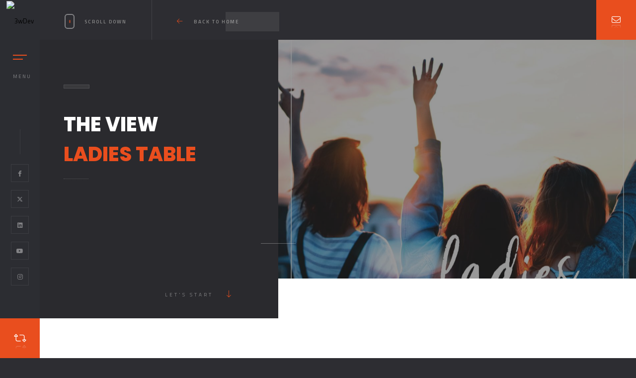

--- FILE ---
content_type: text/html; charset=UTF-8
request_url: https://www.3wdev.ma/portfolio/the-view-ladies-table/
body_size: 12607
content:
<!DOCTYPE html>
<html class="no-js" lang="fr-FR"> 
<head>
	<meta charset="UTF-8">
		<meta http-equiv="x-ua-compatible" content="ie=edge">
    <meta name="viewport" content="width=device-width, initial-scale=1.0, minimum-scale=1.0, maximum-scale=1.0, user-scalable=no">
	<title>The View &#8211; Ladies Table &#8211; 3wDev</title>
<meta name='robots' content='max-image-preview:large' />
<script id="cookieyes" type="text/javascript" src="https://cdn-cookieyes.com/client_data/c34fd2fa4a4a1638b8eb6328/script.js"></script><link rel='dns-prefetch' href='//fonts.googleapis.com' />
<link rel="alternate" type="application/rss+xml" title="3wDev &raquo; Flux" href="https://www.3wdev.ma/feed/" />
<link rel="alternate" type="application/rss+xml" title="3wDev &raquo; Flux des commentaires" href="https://www.3wdev.ma/comments/feed/" />
<link rel="alternate" title="oEmbed (JSON)" type="application/json+oembed" href="https://www.3wdev.ma/wp-json/oembed/1.0/embed?url=https%3A%2F%2Fwww.3wdev.ma%2Fportfolio%2Fthe-view-ladies-table%2F" />
<link rel="alternate" title="oEmbed (XML)" type="text/xml+oembed" href="https://www.3wdev.ma/wp-json/oembed/1.0/embed?url=https%3A%2F%2Fwww.3wdev.ma%2Fportfolio%2Fthe-view-ladies-table%2F&#038;format=xml" />
<style id='wp-img-auto-sizes-contain-inline-css' type='text/css'>
img:is([sizes=auto i],[sizes^="auto," i]){contain-intrinsic-size:3000px 1500px}
/*# sourceURL=wp-img-auto-sizes-contain-inline-css */
</style>
<style id='wp-emoji-styles-inline-css' type='text/css'>

	img.wp-smiley, img.emoji {
		display: inline !important;
		border: none !important;
		box-shadow: none !important;
		height: 1em !important;
		width: 1em !important;
		margin: 0 0.07em !important;
		vertical-align: -0.1em !important;
		background: none !important;
		padding: 0 !important;
	}
/*# sourceURL=wp-emoji-styles-inline-css */
</style>
<style id='wp-block-library-inline-css' type='text/css'>
:root{--wp-block-synced-color:#7a00df;--wp-block-synced-color--rgb:122,0,223;--wp-bound-block-color:var(--wp-block-synced-color);--wp-editor-canvas-background:#ddd;--wp-admin-theme-color:#007cba;--wp-admin-theme-color--rgb:0,124,186;--wp-admin-theme-color-darker-10:#006ba1;--wp-admin-theme-color-darker-10--rgb:0,107,160.5;--wp-admin-theme-color-darker-20:#005a87;--wp-admin-theme-color-darker-20--rgb:0,90,135;--wp-admin-border-width-focus:2px}@media (min-resolution:192dpi){:root{--wp-admin-border-width-focus:1.5px}}.wp-element-button{cursor:pointer}:root .has-very-light-gray-background-color{background-color:#eee}:root .has-very-dark-gray-background-color{background-color:#313131}:root .has-very-light-gray-color{color:#eee}:root .has-very-dark-gray-color{color:#313131}:root .has-vivid-green-cyan-to-vivid-cyan-blue-gradient-background{background:linear-gradient(135deg,#00d084,#0693e3)}:root .has-purple-crush-gradient-background{background:linear-gradient(135deg,#34e2e4,#4721fb 50%,#ab1dfe)}:root .has-hazy-dawn-gradient-background{background:linear-gradient(135deg,#faaca8,#dad0ec)}:root .has-subdued-olive-gradient-background{background:linear-gradient(135deg,#fafae1,#67a671)}:root .has-atomic-cream-gradient-background{background:linear-gradient(135deg,#fdd79a,#004a59)}:root .has-nightshade-gradient-background{background:linear-gradient(135deg,#330968,#31cdcf)}:root .has-midnight-gradient-background{background:linear-gradient(135deg,#020381,#2874fc)}:root{--wp--preset--font-size--normal:16px;--wp--preset--font-size--huge:42px}.has-regular-font-size{font-size:1em}.has-larger-font-size{font-size:2.625em}.has-normal-font-size{font-size:var(--wp--preset--font-size--normal)}.has-huge-font-size{font-size:var(--wp--preset--font-size--huge)}.has-text-align-center{text-align:center}.has-text-align-left{text-align:left}.has-text-align-right{text-align:right}.has-fit-text{white-space:nowrap!important}#end-resizable-editor-section{display:none}.aligncenter{clear:both}.items-justified-left{justify-content:flex-start}.items-justified-center{justify-content:center}.items-justified-right{justify-content:flex-end}.items-justified-space-between{justify-content:space-between}.screen-reader-text{border:0;clip-path:inset(50%);height:1px;margin:-1px;overflow:hidden;padding:0;position:absolute;width:1px;word-wrap:normal!important}.screen-reader-text:focus{background-color:#ddd;clip-path:none;color:#444;display:block;font-size:1em;height:auto;left:5px;line-height:normal;padding:15px 23px 14px;text-decoration:none;top:5px;width:auto;z-index:100000}html :where(.has-border-color){border-style:solid}html :where([style*=border-top-color]){border-top-style:solid}html :where([style*=border-right-color]){border-right-style:solid}html :where([style*=border-bottom-color]){border-bottom-style:solid}html :where([style*=border-left-color]){border-left-style:solid}html :where([style*=border-width]){border-style:solid}html :where([style*=border-top-width]){border-top-style:solid}html :where([style*=border-right-width]){border-right-style:solid}html :where([style*=border-bottom-width]){border-bottom-style:solid}html :where([style*=border-left-width]){border-left-style:solid}html :where(img[class*=wp-image-]){height:auto;max-width:100%}:where(figure){margin:0 0 1em}html :where(.is-position-sticky){--wp-admin--admin-bar--position-offset:var(--wp-admin--admin-bar--height,0px)}@media screen and (max-width:600px){html :where(.is-position-sticky){--wp-admin--admin-bar--position-offset:0px}}

/*# sourceURL=wp-block-library-inline-css */
</style><style id='global-styles-inline-css' type='text/css'>
:root{--wp--preset--aspect-ratio--square: 1;--wp--preset--aspect-ratio--4-3: 4/3;--wp--preset--aspect-ratio--3-4: 3/4;--wp--preset--aspect-ratio--3-2: 3/2;--wp--preset--aspect-ratio--2-3: 2/3;--wp--preset--aspect-ratio--16-9: 16/9;--wp--preset--aspect-ratio--9-16: 9/16;--wp--preset--color--black: #000000;--wp--preset--color--cyan-bluish-gray: #abb8c3;--wp--preset--color--white: #ffffff;--wp--preset--color--pale-pink: #f78da7;--wp--preset--color--vivid-red: #cf2e2e;--wp--preset--color--luminous-vivid-orange: #ff6900;--wp--preset--color--luminous-vivid-amber: #fcb900;--wp--preset--color--light-green-cyan: #7bdcb5;--wp--preset--color--vivid-green-cyan: #00d084;--wp--preset--color--pale-cyan-blue: #8ed1fc;--wp--preset--color--vivid-cyan-blue: #0693e3;--wp--preset--color--vivid-purple: #9b51e0;--wp--preset--color--lightning-yellow: #FAC921;--wp--preset--color--color-black: #000;--wp--preset--gradient--vivid-cyan-blue-to-vivid-purple: linear-gradient(135deg,rgb(6,147,227) 0%,rgb(155,81,224) 100%);--wp--preset--gradient--light-green-cyan-to-vivid-green-cyan: linear-gradient(135deg,rgb(122,220,180) 0%,rgb(0,208,130) 100%);--wp--preset--gradient--luminous-vivid-amber-to-luminous-vivid-orange: linear-gradient(135deg,rgb(252,185,0) 0%,rgb(255,105,0) 100%);--wp--preset--gradient--luminous-vivid-orange-to-vivid-red: linear-gradient(135deg,rgb(255,105,0) 0%,rgb(207,46,46) 100%);--wp--preset--gradient--very-light-gray-to-cyan-bluish-gray: linear-gradient(135deg,rgb(238,238,238) 0%,rgb(169,184,195) 100%);--wp--preset--gradient--cool-to-warm-spectrum: linear-gradient(135deg,rgb(74,234,220) 0%,rgb(151,120,209) 20%,rgb(207,42,186) 40%,rgb(238,44,130) 60%,rgb(251,105,98) 80%,rgb(254,248,76) 100%);--wp--preset--gradient--blush-light-purple: linear-gradient(135deg,rgb(255,206,236) 0%,rgb(152,150,240) 100%);--wp--preset--gradient--blush-bordeaux: linear-gradient(135deg,rgb(254,205,165) 0%,rgb(254,45,45) 50%,rgb(107,0,62) 100%);--wp--preset--gradient--luminous-dusk: linear-gradient(135deg,rgb(255,203,112) 0%,rgb(199,81,192) 50%,rgb(65,88,208) 100%);--wp--preset--gradient--pale-ocean: linear-gradient(135deg,rgb(255,245,203) 0%,rgb(182,227,212) 50%,rgb(51,167,181) 100%);--wp--preset--gradient--electric-grass: linear-gradient(135deg,rgb(202,248,128) 0%,rgb(113,206,126) 100%);--wp--preset--gradient--midnight: linear-gradient(135deg,rgb(2,3,129) 0%,rgb(40,116,252) 100%);--wp--preset--font-size--small: 10px;--wp--preset--font-size--medium: 20px;--wp--preset--font-size--large: 36px;--wp--preset--font-size--x-large: 42px;--wp--preset--font-size--normal: 11px;--wp--preset--font-size--huge: 49px;--wp--preset--spacing--20: 0.44rem;--wp--preset--spacing--30: 0.67rem;--wp--preset--spacing--40: 1rem;--wp--preset--spacing--50: 1.5rem;--wp--preset--spacing--60: 2.25rem;--wp--preset--spacing--70: 3.38rem;--wp--preset--spacing--80: 5.06rem;--wp--preset--shadow--natural: 6px 6px 9px rgba(0, 0, 0, 0.2);--wp--preset--shadow--deep: 12px 12px 50px rgba(0, 0, 0, 0.4);--wp--preset--shadow--sharp: 6px 6px 0px rgba(0, 0, 0, 0.2);--wp--preset--shadow--outlined: 6px 6px 0px -3px rgb(255, 255, 255), 6px 6px rgb(0, 0, 0);--wp--preset--shadow--crisp: 6px 6px 0px rgb(0, 0, 0);}:where(.is-layout-flex){gap: 0.5em;}:where(.is-layout-grid){gap: 0.5em;}body .is-layout-flex{display: flex;}.is-layout-flex{flex-wrap: wrap;align-items: center;}.is-layout-flex > :is(*, div){margin: 0;}body .is-layout-grid{display: grid;}.is-layout-grid > :is(*, div){margin: 0;}:where(.wp-block-columns.is-layout-flex){gap: 2em;}:where(.wp-block-columns.is-layout-grid){gap: 2em;}:where(.wp-block-post-template.is-layout-flex){gap: 1.25em;}:where(.wp-block-post-template.is-layout-grid){gap: 1.25em;}.has-black-color{color: var(--wp--preset--color--black) !important;}.has-cyan-bluish-gray-color{color: var(--wp--preset--color--cyan-bluish-gray) !important;}.has-white-color{color: var(--wp--preset--color--white) !important;}.has-pale-pink-color{color: var(--wp--preset--color--pale-pink) !important;}.has-vivid-red-color{color: var(--wp--preset--color--vivid-red) !important;}.has-luminous-vivid-orange-color{color: var(--wp--preset--color--luminous-vivid-orange) !important;}.has-luminous-vivid-amber-color{color: var(--wp--preset--color--luminous-vivid-amber) !important;}.has-light-green-cyan-color{color: var(--wp--preset--color--light-green-cyan) !important;}.has-vivid-green-cyan-color{color: var(--wp--preset--color--vivid-green-cyan) !important;}.has-pale-cyan-blue-color{color: var(--wp--preset--color--pale-cyan-blue) !important;}.has-vivid-cyan-blue-color{color: var(--wp--preset--color--vivid-cyan-blue) !important;}.has-vivid-purple-color{color: var(--wp--preset--color--vivid-purple) !important;}.has-black-background-color{background-color: var(--wp--preset--color--black) !important;}.has-cyan-bluish-gray-background-color{background-color: var(--wp--preset--color--cyan-bluish-gray) !important;}.has-white-background-color{background-color: var(--wp--preset--color--white) !important;}.has-pale-pink-background-color{background-color: var(--wp--preset--color--pale-pink) !important;}.has-vivid-red-background-color{background-color: var(--wp--preset--color--vivid-red) !important;}.has-luminous-vivid-orange-background-color{background-color: var(--wp--preset--color--luminous-vivid-orange) !important;}.has-luminous-vivid-amber-background-color{background-color: var(--wp--preset--color--luminous-vivid-amber) !important;}.has-light-green-cyan-background-color{background-color: var(--wp--preset--color--light-green-cyan) !important;}.has-vivid-green-cyan-background-color{background-color: var(--wp--preset--color--vivid-green-cyan) !important;}.has-pale-cyan-blue-background-color{background-color: var(--wp--preset--color--pale-cyan-blue) !important;}.has-vivid-cyan-blue-background-color{background-color: var(--wp--preset--color--vivid-cyan-blue) !important;}.has-vivid-purple-background-color{background-color: var(--wp--preset--color--vivid-purple) !important;}.has-black-border-color{border-color: var(--wp--preset--color--black) !important;}.has-cyan-bluish-gray-border-color{border-color: var(--wp--preset--color--cyan-bluish-gray) !important;}.has-white-border-color{border-color: var(--wp--preset--color--white) !important;}.has-pale-pink-border-color{border-color: var(--wp--preset--color--pale-pink) !important;}.has-vivid-red-border-color{border-color: var(--wp--preset--color--vivid-red) !important;}.has-luminous-vivid-orange-border-color{border-color: var(--wp--preset--color--luminous-vivid-orange) !important;}.has-luminous-vivid-amber-border-color{border-color: var(--wp--preset--color--luminous-vivid-amber) !important;}.has-light-green-cyan-border-color{border-color: var(--wp--preset--color--light-green-cyan) !important;}.has-vivid-green-cyan-border-color{border-color: var(--wp--preset--color--vivid-green-cyan) !important;}.has-pale-cyan-blue-border-color{border-color: var(--wp--preset--color--pale-cyan-blue) !important;}.has-vivid-cyan-blue-border-color{border-color: var(--wp--preset--color--vivid-cyan-blue) !important;}.has-vivid-purple-border-color{border-color: var(--wp--preset--color--vivid-purple) !important;}.has-vivid-cyan-blue-to-vivid-purple-gradient-background{background: var(--wp--preset--gradient--vivid-cyan-blue-to-vivid-purple) !important;}.has-light-green-cyan-to-vivid-green-cyan-gradient-background{background: var(--wp--preset--gradient--light-green-cyan-to-vivid-green-cyan) !important;}.has-luminous-vivid-amber-to-luminous-vivid-orange-gradient-background{background: var(--wp--preset--gradient--luminous-vivid-amber-to-luminous-vivid-orange) !important;}.has-luminous-vivid-orange-to-vivid-red-gradient-background{background: var(--wp--preset--gradient--luminous-vivid-orange-to-vivid-red) !important;}.has-very-light-gray-to-cyan-bluish-gray-gradient-background{background: var(--wp--preset--gradient--very-light-gray-to-cyan-bluish-gray) !important;}.has-cool-to-warm-spectrum-gradient-background{background: var(--wp--preset--gradient--cool-to-warm-spectrum) !important;}.has-blush-light-purple-gradient-background{background: var(--wp--preset--gradient--blush-light-purple) !important;}.has-blush-bordeaux-gradient-background{background: var(--wp--preset--gradient--blush-bordeaux) !important;}.has-luminous-dusk-gradient-background{background: var(--wp--preset--gradient--luminous-dusk) !important;}.has-pale-ocean-gradient-background{background: var(--wp--preset--gradient--pale-ocean) !important;}.has-electric-grass-gradient-background{background: var(--wp--preset--gradient--electric-grass) !important;}.has-midnight-gradient-background{background: var(--wp--preset--gradient--midnight) !important;}.has-small-font-size{font-size: var(--wp--preset--font-size--small) !important;}.has-medium-font-size{font-size: var(--wp--preset--font-size--medium) !important;}.has-large-font-size{font-size: var(--wp--preset--font-size--large) !important;}.has-x-large-font-size{font-size: var(--wp--preset--font-size--x-large) !important;}
/*# sourceURL=global-styles-inline-css */
</style>

<style id='classic-theme-styles-inline-css' type='text/css'>
/*! This file is auto-generated */
.wp-block-button__link{color:#fff;background-color:#32373c;border-radius:9999px;box-shadow:none;text-decoration:none;padding:calc(.667em + 2px) calc(1.333em + 2px);font-size:1.125em}.wp-block-file__button{background:#32373c;color:#fff;text-decoration:none}
/*# sourceURL=/wp-includes/css/classic-themes.min.css */
</style>
<link rel='stylesheet' id='contact-form-7-css' href='https://www.3wdev.ma/wp-content/plugins/contact-form-7/includes/css/styles.css?ver=6.1.4' type='text/css' media='all' />
<link rel='stylesheet' id='solonick-child-style-css' href='https://www.3wdev.ma/wp-content/themes/solonick-child/style.css?ver=1.0' type='text/css' media='all' />
<link rel='stylesheet' id='solonick-main-css' href='https://www.3wdev.ma/wp-content/themes/solonick/style.css?ver=6.9' type='text/css' media='all' />
<link rel='stylesheet' id='solonick-reset-css' href='https://www.3wdev.ma/wp-content/themes/solonick/includes/css/reset.css?ver=6.9' type='text/css' media='all' />
<link rel='stylesheet' id='solonick-plugins-css' href='https://www.3wdev.ma/wp-content/themes/solonick/includes/css/plugins.css?ver=6.9' type='text/css' media='all' />
<link rel='stylesheet' id='solonick-style-css' href='https://www.3wdev.ma/wp-content/themes/solonick/includes/css/style.css?ver=6.9' type='text/css' media='all' />
<link rel='stylesheet' id='solonick-color-css' href='https://www.3wdev.ma/wp-content/themes/solonick/includes/css/color.css?ver=6.9' type='text/css' media='all' />
<link rel='stylesheet' id='solonick-main-style-css' href='https://www.3wdev.ma/wp-content/themes/solonick/includes/css/solonick-main-style.css?ver=6.9' type='text/css' media='all' />
<link rel='stylesheet' id='solonick_fonts-css' href='//fonts.googleapis.com/css?family=Montserrat%3A400%2C500%2C600%2C700%2C800%2C900%7CPoppins%3A400%2C500%2C600%2C700%2C800%2C900%7CTitillium+Web%3A400%2C600%2C700&#038;subset=cyrillic%2Ccyrillic-ext%2Cdevanagari%2Clatin-ext%2Cvietnamese&#038;ver=1.0.0' type='text/css' media='all' />
<link rel='stylesheet' id='newsletter-css' href='https://www.3wdev.ma/wp-content/plugins/newsletter/style.css?ver=9.1.0' type='text/css' media='all' />
<script type="text/javascript" src="https://www.3wdev.ma/wp-includes/js/jquery/jquery.min.js?ver=3.7.1" id="jquery-core-js"></script>
<script type="text/javascript" src="https://www.3wdev.ma/wp-includes/js/jquery/jquery-migrate.min.js?ver=3.4.1" id="jquery-migrate-js"></script>
<script></script><link rel="https://api.w.org/" href="https://www.3wdev.ma/wp-json/" /><link rel="EditURI" type="application/rsd+xml" title="RSD" href="https://www.3wdev.ma/xmlrpc.php?rsd" />
<meta name="generator" content="WordPress 6.9" />
<link rel="canonical" href="https://www.3wdev.ma/portfolio/the-view-ladies-table/" />
<link rel='shortlink' href='https://www.3wdev.ma/?p=2216' />
<meta name="generator" content="Redux 4.5.9" /><meta name="generator" content="Powered by WPBakery Page Builder - drag and drop page builder for WordPress."/>
<meta name="generator" content="Powered by Slider Revolution 6.7.35 - responsive, Mobile-Friendly Slider Plugin for WordPress with comfortable drag and drop interface." />
<link rel="icon" href="https://www.3wdev.ma/wp-content/uploads/2019/09/cropped-2020-social-square-32x32.png" sizes="32x32" />
<link rel="icon" href="https://www.3wdev.ma/wp-content/uploads/2019/09/cropped-2020-social-square-192x192.png" sizes="192x192" />
<link rel="apple-touch-icon" href="https://www.3wdev.ma/wp-content/uploads/2019/09/cropped-2020-social-square-180x180.png" />
<meta name="msapplication-TileImage" content="https://www.3wdev.ma/wp-content/uploads/2019/09/cropped-2020-social-square-270x270.png" />
<script>function setREVStartSize(e){
			//window.requestAnimationFrame(function() {
				window.RSIW = window.RSIW===undefined ? window.innerWidth : window.RSIW;
				window.RSIH = window.RSIH===undefined ? window.innerHeight : window.RSIH;
				try {
					var pw = document.getElementById(e.c).parentNode.offsetWidth,
						newh;
					pw = pw===0 || isNaN(pw) || (e.l=="fullwidth" || e.layout=="fullwidth") ? window.RSIW : pw;
					e.tabw = e.tabw===undefined ? 0 : parseInt(e.tabw);
					e.thumbw = e.thumbw===undefined ? 0 : parseInt(e.thumbw);
					e.tabh = e.tabh===undefined ? 0 : parseInt(e.tabh);
					e.thumbh = e.thumbh===undefined ? 0 : parseInt(e.thumbh);
					e.tabhide = e.tabhide===undefined ? 0 : parseInt(e.tabhide);
					e.thumbhide = e.thumbhide===undefined ? 0 : parseInt(e.thumbhide);
					e.mh = e.mh===undefined || e.mh=="" || e.mh==="auto" ? 0 : parseInt(e.mh,0);
					if(e.layout==="fullscreen" || e.l==="fullscreen")
						newh = Math.max(e.mh,window.RSIH);
					else{
						e.gw = Array.isArray(e.gw) ? e.gw : [e.gw];
						for (var i in e.rl) if (e.gw[i]===undefined || e.gw[i]===0) e.gw[i] = e.gw[i-1];
						e.gh = e.el===undefined || e.el==="" || (Array.isArray(e.el) && e.el.length==0)? e.gh : e.el;
						e.gh = Array.isArray(e.gh) ? e.gh : [e.gh];
						for (var i in e.rl) if (e.gh[i]===undefined || e.gh[i]===0) e.gh[i] = e.gh[i-1];
											
						var nl = new Array(e.rl.length),
							ix = 0,
							sl;
						e.tabw = e.tabhide>=pw ? 0 : e.tabw;
						e.thumbw = e.thumbhide>=pw ? 0 : e.thumbw;
						e.tabh = e.tabhide>=pw ? 0 : e.tabh;
						e.thumbh = e.thumbhide>=pw ? 0 : e.thumbh;
						for (var i in e.rl) nl[i] = e.rl[i]<window.RSIW ? 0 : e.rl[i];
						sl = nl[0];
						for (var i in nl) if (sl>nl[i] && nl[i]>0) { sl = nl[i]; ix=i;}
						var m = pw>(e.gw[ix]+e.tabw+e.thumbw) ? 1 : (pw-(e.tabw+e.thumbw)) / (e.gw[ix]);
						newh =  (e.gh[ix] * m) + (e.tabh + e.thumbh);
					}
					var el = document.getElementById(e.c);
					if (el!==null && el) el.style.height = newh+"px";
					el = document.getElementById(e.c+"_wrapper");
					if (el!==null && el) {
						el.style.height = newh+"px";
						el.style.display = "block";
					}
				} catch(e){
					console.log("Failure at Presize of Slider:" + e)
				}
			//});
		  };</script>
 
 <style type="text/css" class="solonick-custom-dynamic-css">
  .header-contacts li i   ,  .nav-holder nav li a.act-link , #twitts-container  .timePosted a:before ,   .follow-twiit-button  , #twitts-container ul li:before ,   .sliding-menu a i.act-link  , .sliding-menu a:hover , .sliding-menu a:hover i, .submen-dec:before , .footer-contacts  li  i  , .footer-contacts  li:hover a , .nav-title:before , .sliding-menu a.back:hover:before  , .scroll-nav a:hover , .scroll-nav a.act-scrlink , .section-title h2 span , .section-subtitle span , .inline-facts-wrap i , .sp-arr  , .text-carousel .slick-center  .text-carousel-item:before, .text-carousel .slick-center  .text-carousel-item:after , .listing-rating i , .text-carousel-item  a.testim-link:hover , .half-hero-wrap h1 span , .hero-decor-let , .fet_pr-carousel-cat a:hover , .fet_pr-carousel-box-media-zoom , .pin:before , .fsp-filter .filter-title i , .fsp-filter .gallery-filters a:hover , .fsp-filter .gallery-filters a.gallery-filter-active , .all-album , .hd-box-wrap p a:hover , .inline-filter .filter-button i , .load-more i , .parallax-header span  , .parallax-header a:hover , .content-nav li a.ln , .content-nav li a.rn , .single-page-fixed-row-link i , .sarr-contr , .details-wrap h3 span  , .pr-list li a:hover , .cur-page:hover span , .show-info:hover span , .tooltip-info h5 , .inline-transparent-filter a:hover , .inline-transparent-filter .folio-counter div.all-album   , .inline-transparent-filter a.gallery-filter-active , .show-case-slider-wrap-style2  .sarr-contr:hover , .hero-start-link i , .hero-start-link span:before , .single-slider-wrap .sp-cont , .fullscreen-slider-title h3 span ,   .hero-start-button i , .audiojs .time strong  , .audiojs .play:before , .audiojs .pause:before , .playlist-wrap ol li:before , .playlist-wrap ol li.playing   a.downbuy-link , .playlist-wrap ol li    a.downbuy-link:hover , .playlist-wrap ol li a.audio-link:hover  , .playlist-wrap ol li.playing a.audio-link , .album-download-links li a , .custom-form label i , .custom-form  .verify-wrap .selectbox  , .selectbox li:hover , .contact-list li i , .recomm-price i , .main-about h2 a , .event-header-item i , .buy-ticket-link  , .album-cover-datils li i , .process-wrap li .process-details a:hover , .blog-btn i  , .widget-wrap .tagcloud li a , .serv-zoom , .hidden-works-item-text ul li a:hover , .hidden-works-item-media-img a  , .hidden-works-item.act-index .hidden-works-item-dec , .hidden-info-pagination i , .team-box .team-photo a:hover , .team-single-social li a:hover , .main-about h2 span , .fullscreen-slider-wrap .sp-cont , .fs-carousel-titlecat a  , .fs-carousel-link:hover , .lg-actions .lg-next:hover, .lg-actions .lg-prev:hover, .content-nav li.sol-ln a i,
.content-nav li.sol-rn a i, .wpcf7 label i , .comment-form label i, .tagcloud a, .tagcloud a:hover, span.wpcf7-not-valid-tip, .current_page_parent > a, .current-menu-item  > a, .current-menu-parent > a, .woocommerce-message::before, .leaflet-touch .leaflet-bar a, input[type=checkbox]:after, .woocommerce .star-rating span::before, .woocommerce .star-rating::before, .shipping-calculator-button, .pr-remove a, .pwic_opt li i {
	color:#e94e1e}
 .color-bg , .color-btn ,   .btn:before , .btn:before ,.ps-container > .ps-scrollbar-y-rail > .ps-scrollbar-y , .follow-twiit-button span ,  .share-container  .share-icon span , .subcribe-form .subscribe-button   , .close-twitter:hover ,  .nav-button span , .scroller  , .show-share    , .section-title:before , .promo-link , .close-share:hover , .scroll-nav a.act-scrlink:after , .line-item:before , .custom-inner-header:before , .custom-inner-header i , .custom-skillbar , .pr-title:before , .slick-dots li.slick-active button:before , .order-wrap h3:before , .inline-facts-wrap h6:before , .features-box h3:before , .hero-decor-numb:before , .fet_pr-carousel-box-text h3:before  , .fet_pr-carousel-counter:before , .fsp-filter .gallery-filters a:after , .hd-box-wrap h2:before  , .inline-filter .gallery-filters  a:before , .inline-filter .folio-counter:before , .parallax-text h3:before , .show-case-title h3:before , .accordion a.toggle span , .details-wrap h3:before  ,   .small-color-separator , .audiojs .progress , .volume-control span , .volume-control span.allvolumne , .contact-form-footer p:before , .collage-image:before , .best-price .price-head , .price-link , .album-cover-title h3:before , .video-promo-text h3:before , .fw-post h2:before , .about-widget h5:after , .serv-works-item .hidden-works-item-text h3:before , .main-about h2:before , .call-to-2  h3:before, .current-page, .wpcf7 input[type=submit], .comment-form input[type=submit], .subcribe-form .mc4wp-form input[type="submit"], .widget_mc4wp_form_widget input[type="submit"], .woocommerce #respond input#submit, .woocommerce a.button, .woocommerce button.button, .woocommerce input.button, .woocommerce #respond input#submit:hover, .woocommerce a.button:hover, .woocommerce button.button:hover, .woocommerce input.button:hover, .woocommerce-cart .wc-proceed-to-checkout a.checkout-button, .woocommerce-cart .wc-proceed-to-checkout a.checkout-button:hover, .woocommerce #payment #place_order, .woocommerce-page #payment #place_order, .woocommerce #payment #place_order, .woocommerce-page #payment #place_order:hover, .woocommerce div.product form.cart .button, .woocommerce div.product form.cart .button:hover, input[type="button"], input[type="submit"], .detbox_notifer, .section-separator span, .section-separator:after, .added_to_cart {
	background:#e94e1e;
}
 
#twitts-container ul li:hover .timePosted a:after, .woocommerce-message {
 
	border-top-color: #e94e1e!important;
 
}

.woocommerce .widget_price_filter .ui-slider .ui-slider-handle{background-color:#e94e1e;}

.gradient-bg{
  background-color: #e94e1e;
  background: -webkit-gradient(linear, 0% 0%, 0% 50%, from(#e94e1e), to(#305A88));
  background: -webkit-linear-gradient(top, #e94e1e, #305A88);
  background: -moz-linear-gradient(top, #e94e1e, #305A88);
  background: -ms-linear-gradient(top, #e94e1e, #305A88);
  background: -o-linear-gradient(top, #e94e1e, #305A88);
}

 
  .pin:after {
    content: "3wDev : ";
    position: absolute;
    left: -100%;
    color: rgba(255, 255, 255, 0.51);
}
@media only screen and (max-width: 768px){
body .header-logo img{
	height:!important;
	width:!important;
}
}
.half-bg-dec-item:before,
.half-hero-wrap h1:before{
	border-color:;
}
.half-bg-dec-item.half-bg-dec-vis:before {
	background: ;
}
.overlay{
	background:;
}

 </style>
 
 
 <noscript><style> .wpb_animate_when_almost_visible { opacity: 1; }</style></noscript>
<meta name="facebook-domain-verification" content="8vpsz45oyp34ko3jf23ee369jgg3hc" />
<!-- Google tag (gtag.js) -->
<script async src="https://www.googletagmanager.com/gtag/js?id=G-CD1PEZRRK5"></script>
<script>
  window.dataLayer = window.dataLayer || [];
  function gtag(){dataLayer.push(arguments);}
  gtag('js', new Date());

  gtag('config', 'G-CD1PEZRRK5');
</script>
	
	
	
<!-- Global site tag (gtag.js) - Google Ads: 1070268668 -->
<script async src="https://www.googletagmanager.com/gtag/js?id=AW-1070268668"></script>
<script>
  window.dataLayer = window.dataLayer || [];
  function gtag(){dataLayer.push(arguments);}
  gtag('js', new Date());


  gtag('config', 'AW-1070268668');
</script>
<!-- Event snippet for Page vue conversion page -->
<script>
  gtag('event', 'conversion', {'send_to': 'AW-1070268668/pAzLCM_VkKMDEPyBrP4D'});
</script>



<link rel='stylesheet' id='rs-plugin-settings-css' href='//www.3wdev.ma/wp-content/plugins/revslider/sr6/assets/css/rs6.css?ver=6.7.35' type='text/css' media='all' />
<style id='rs-plugin-settings-inline-css' type='text/css'>
#rs-demo-id {}
/*# sourceURL=rs-plugin-settings-inline-css */
</style>
</head>
<body class="wp-singular portfolio-template-default single single-portfolio postid-2216 wp-embed-responsive wp-theme-solonick wp-child-theme-solonick-child solonick-v-6.6.2 wpb-js-composer js-comp-ver-8.5 vc_responsive">
<!--loader-->
        <div class="loader-wrap">
            <div class="pin"></div>
        </div>
<!--loader end-->
<!-- Main  -->
<div id="main">
 <!-- header-->
<header class="main-header">
    <div class="logo-holder">
	    		<a href="https://www.3wdev.ma/"><img src="https://www.3wdev.ma/wp-content/uploads/2019/09/2020-social-square.png" class="solonick-small-logo" alt="3wDev"></a>
		    </div>
	    <!-- nav-button-wrap-->
    <div class="nav-button but-hol">
        <span  class="nos"></span>
        <span class="ncs"></span>
        <span class="nbs"></span>
        <div class="menu-button-text">MENU</div>
    </div>
    <!-- nav-button-wrap end-->
		    <div class="header-social">
		<ul>
		            <li><a target="_blank" rel="noopener noreferrer" href="https://www.facebook.com/3wdev.ma"><i class="fab fa-facebook-f"></i></a></li>
				            <li><a target="_blank" rel="noopener noreferrer" href="https://twitter.com/Agence3wdev"><i class="fab fa-x-twitter"></i></a></li>
												            <li><a target="_blank" rel="noopener noreferrer" href="https://www.linkedin.com/company/2451510"><i class="fab fa-linkedin"></i></a></li>
				            <li><a target="_blank" rel="noopener noreferrer" href="https://www.youtube.com/channel/UCqGHUlWLGNkJIrPvz7iOK_A"><i class="fab fa-youtube"></i></a></li>
								            <li><a target="_blank" rel="noopener noreferrer" href="https://www.instagram.com/3wdev/"><i class="fab fa-instagram"></i></a></li>
											 
		</ul>
    </div>
		    <!--  showshare -->  
    <div class="show-share showshare">
        <i class="fal fa-retweet"></i>
					<span>Share This</span>
		    </div>
    <!--  showshare end -->
						<!-- contact-btn -->	
		<a class="contact-btn only-small-screen color-bg" href="/contact/"><i class="fal fa-envelope"></i><span>
					Get in Touch				</span></a>  
		<!-- contact-btn end -->
			    </header>
    <!--  header end -->
    <!--  navigation bar -->
    <div class="nav-overlay">
	         <div class="tooltip color-bg">Close Menu</div>
	    </div>
    <div class="nav-holder">
							<a class="header-logo" href="https://www.3wdev.ma/">
				<img src="https://www.3wdev.ma/wp-content/uploads/2019/09/2020-Logo-Dark.jpg" alt="3wDev">
			</a> 
				                    <div class="nav-title"><span>MENU</span></div>
		        <div class="nav-inner-wrap">
            <nav class="nav-inner sound-nav" id="menu">
                <ul>
                    <li id="menu-item-885" class="menu-item menu-item-type-post_type menu-item-object-page menu-item-885"><a href="https://www.3wdev.ma/portfolio/">Portfolio</a></li>
<li id="menu-item-868" class="menu-item menu-item-type-post_type menu-item-object-page menu-item-868"><a href="https://www.3wdev.ma/3wdev-services/">Services</a></li>
<li id="menu-item-437" class="menu-item menu-item-type-post_type menu-item-object-page menu-item-437"><a href="https://www.3wdev.ma/equipe/">Equipe</a></li>
<li id="menu-item-439" class="menu-item menu-item-type-post_type menu-item-object-page current_page_parent menu-item-439"><a href="https://www.3wdev.ma/actualite/">Actu</a></li>
<li id="menu-item-599" class="menu-item menu-item-type-post_type menu-item-object-page menu-item-599"><a href="https://www.3wdev.ma/music/">Music</a></li>
<li id="menu-item-438" class="menu-item menu-item-type-post_type menu-item-object-page menu-item-438"><a href="https://www.3wdev.ma/contact/">Contact</a></li>
                </ul>
            </nav>
        </div>
    </div>
            <!--  navigation bar end -->
			
		 
         <!--wrapper-->
<div id="wrapper" class="single-page-wrap">
    <!-- Content-->
    <div class="content">
        <div class="single-page-decor"></div>
        <div class="single-page-fixed-row">
            			<div class="scroll-down-wrap">
                <div class="mousey">
                    <div class="scroller"></div>
                </div>
                                <span>Scroll Down</span>
				            </div>
			            			<a href="https://www.3wdev.ma/" class="single-page-fixed-row-link"><i class="fal fa-arrow-left"></i> <span>Back to home</span></a>
			        </div>
		        <!-- section-->
		<section class="parallax-section dark-bg sec-half parallax-sec-half-right" data-scrollax-parent="true">
            <div class="bg par-elem"  data-bg="https://www.3wdev.ma/wp-content/uploads/image-67.jpeg" data-scrollax="properties: { translateY: '30%' }"></div>
            <div class="overlay"></div>
            <div class="pattern-bg"></div>
            <div class="container">
                <div class="section-title">
					                    <h2>The View <br> <span> Ladies table </span></h2>
					                    <p> </p>
                    <div class="horizonral-subtitle"><span></span></div>
                </div>
                				<a href="#sec1" class="custom-scroll-link hero-start-link"><span>Let's Start  <i class="fal fa-long-arrow-down"></i></a>							
				 
			</div>
        </section>
        <!-- section end-->
				        <!-- section-->
        <section  id="sec1" class="no-padding">
            <div class="container mar-top">
                <!-- det box-->
                <div class="fl-wrap  mar-top">
                    <!-- portfolio start -->
                    <div class="gallery-items min-pad  lightgallery three-column">
																								<!-- swiper-slide-->
                                                <!-- gallery-item-->
                        <div class="gallery-item gallery-item-one">
                            <div class="grid-item-holder">
                                                                <a href="https://www.3wdev.ma/wp-content/uploads/image-67.jpeg" class="fet_pr-carousel-box-media-zoom   popup-image"><i class="fal fa-search"></i></a>
								                                <img  src="https://www.3wdev.ma/wp-content/uploads/image-67.jpeg" alt="">
                            </div>
                        </div>
                        <!-- gallery-item end-->
						                        <!-- gallery-item-->
                        <div class="gallery-item gallery-item-one">
                            <div class="grid-item-holder">
                                                                <a href="https://www.3wdev.ma/wp-content/uploads/image-68.jpeg" class="fet_pr-carousel-box-media-zoom   popup-image"><i class="fal fa-search"></i></a>
								                                <img  src="https://www.3wdev.ma/wp-content/uploads/image-68.jpeg" alt="">
                            </div>
                        </div>
                        <!-- gallery-item end-->
						                        <!-- gallery-item-->
                        <div class="gallery-item gallery-item-one">
                            <div class="grid-item-holder">
                                                                <a href="https://www.3wdev.ma/wp-content/uploads/image-70.jpeg" class="fet_pr-carousel-box-media-zoom   popup-image"><i class="fal fa-search"></i></a>
								                                <img  src="https://www.3wdev.ma/wp-content/uploads/image-70.jpeg" alt="">
                            </div>
                        </div>
                        <!-- gallery-item end-->
						                        <!-- gallery-item-->
                        <div class="gallery-item gallery-item-one">
                            <div class="grid-item-holder">
                                                                <a href="https://www.3wdev.ma/wp-content/uploads/image-71.jpeg" class="fet_pr-carousel-box-media-zoom   popup-image"><i class="fal fa-search"></i></a>
								                                <img  src="https://www.3wdev.ma/wp-content/uploads/image-71.jpeg" alt="">
                            </div>
                        </div>
                        <!-- gallery-item end-->
						                        <!-- gallery-item-->
                        <div class="gallery-item gallery-item-one">
                            <div class="grid-item-holder">
                                                                <a href="https://www.3wdev.ma/wp-content/uploads/image-72-scaled.jpeg" class="fet_pr-carousel-box-media-zoom   popup-image"><i class="fal fa-search"></i></a>
								                                <img  src="https://www.3wdev.ma/wp-content/uploads/image-72-scaled.jpeg" alt="">
                            </div>
                        </div>
                        <!-- gallery-item end-->
						                        <!-- gallery-item-->
                        <div class="gallery-item gallery-item-one">
                            <div class="grid-item-holder">
                                                                <a href="https://www.3wdev.ma/wp-content/uploads/image-73.jpeg" class="fet_pr-carousel-box-media-zoom   popup-image"><i class="fal fa-search"></i></a>
								                                <img  src="https://www.3wdev.ma/wp-content/uploads/image-73.jpeg" alt="">
                            </div>
                        </div>
                        <!-- gallery-item end-->
						                        <!-- gallery-item-->
                        <div class="gallery-item gallery-item-one">
                            <div class="grid-item-holder">
                                                                <a href="https://www.3wdev.ma/wp-content/uploads/image-74.jpeg" class="fet_pr-carousel-box-media-zoom   popup-image"><i class="fal fa-search"></i></a>
								                                <img  src="https://www.3wdev.ma/wp-content/uploads/image-74.jpeg" alt="">
                            </div>
                        </div>
                        <!-- gallery-item end-->
						                    </div>
                <!-- portfolio end -->
                </div>
            </div>
        </section>
        <!-- section end -->         
        <!-- section-->
        <section data-scrollax-parent="true">
            <div class="section-subtitle right-pos"  data-scrollax="properties: { translateY: '-250px' }"><span>//</span>The View &#8211; Ladies Table</div>
                <div class="container">
                    <!-- det box-->
                    <div class="fl-wrap">
                        <div class="row">
							                            <div class="col-md-12">
                                <div class="details-wrap fl-wrap">
                                                                        <h3>Campagne Publicitaire</span></h3>
																											                                    <div class="parallax-header"><span>Category : </span><a href="https://www.3wdev.ma/portfolio_category/marketing/">Marketing  </a></div>
                                    <div class="clearfix"></div>
                                    <h4>The View &#8211; Ladies Table</h4>
<p>Pour la promotion de la campagne, l&#8217;agence 3wdev a réalisé les créations et les supports suivants:</p>
                                </div>
                                <div class="pr-list fl-wrap">
                                    <div class="row">
										                                        <div class="col-md-4">
                                            <ul>
                                                												<li><span>Date  : </span> Mars 2021</li>
																								<li><span>Client  : </span> The view</li>
																								<li><span>Location  : </span> Rabat, Maroc.</li>
												 
                                            </ul>
                                        </div>
																				                                    </div>
                                </div>
																                            </div>
                        </div>
                        <div class="limit-box fl-wrap"></div>
                        </div>
                        <!-- det box end-->
						                        <div class="content-nav mar-top">
                            <ul>
								                                <li>
																		<a href="https://www.3wdev.ma/portfolio/vichy-celestins-casablanca/" class="ln"><i class="fal fa-arrow-left"></i><span class="tooltip">Prev - www.vichycelestinscasablanca.com</span></a>
																	</li>
                                <li>
								                                </li>
								                                <li>
																	<a href="https://www.3wdev.ma/portfolio/the-view-offre-pampering-week-end/" class="rn"><i class="fal fa-arrow-right"></i><span class="tooltip">Next - The view- Offre Pampering Week-end </span></a>
																	</li>
                            </ul>
                        </div>
						                    </div>
                    <div class="bg-parallax-module" data-position-top="50"  data-position-left="20" data-scrollax="properties: { translateY: '-250px' }"></div>
                    <div class="bg-parallax-module" data-position-top="40"  data-position-left="70" data-scrollax="properties: { translateY: '150px' }"></div>
                    <div class="bg-parallax-module" data-position-top="80"  data-position-left="80" data-scrollax="properties: { translateY: '350px' }"></div>
                    <div class="bg-parallax-module" data-position-top="95"  data-position-left="40" data-scrollax="properties: { translateY: '-550px' }"></div>
                    <div class="sec-lines"></div>
        </section>
        <!-- section end-->              
        		    </div>
<!-- Content end -->
		 
<!-- footer-->
<div class="height-emulator fl-wrap"></div>
<footer class="main-footer fixed-footer">
    <!--footer-inner--> 
    <div class="footer-inner fl-wrap">
        <div class="container">
					<div class="partcile-dec" data-parcount="90" data-parcount-color="rgba(255,255,255,0.081)"></div>
		            <div class="row">
                <div class="col-md-2">
                    <div class="footer-title fl-wrap">
                        						<span>3wDev</span>
						                    </div>
                </div>
				                <div class="col-md-5">
				                <!-- footer-box--> 
                <div class="footer-box fl-wrap">
								                    <!-- footer-contacts-->                    
                    <div class="footer-contacts fl-wrap">
                        <ul>
						                            <li><i class="fal fa-phone"></i><span>Phone :</span><a href="callto:+212 537 77 77 58">+212 537 77 77 58</a></li>
												                            <li><i class="fal fa-envelope"></i><span>Email :</span><a href="mailto:info@3wdev.ma">info@3wdev.ma</a></li>
												                             <li><i class="fal fa-map-marker"></i><span>Address :</span><a href="#">18 rue Aguelman Sidi Ali, Agdal 10090 Rabat</a></li>
												</ul>
                    </div>
                    <!-- footer end --> 
										
                </div>
                <!-- footer-box end--> 
                </div>
            </div>
        </div>
    </div>
    <!--footer-inne endr--> 
	    <!--subfooter--> 
    <div class="subfooter fl-wrap">
        <div class="container">
            <!-- policy-box-->
            <div class="policy-box">
                © 3wdev 2019-2023 / All rights reserved / <a href="https://www.3wdev.ma/politique-de-confidentialite/"><span style="color: white;">Politique de confidentialité</span></a>            </div>
            <!-- policy-box end-->
            <a href="#" class="to-top color-bg"><i class="fal fa-angle-up"></i><span></span></a>
        </div>
    </div>
    <!--subfooter end--> 
</footer>
<!-- footer end-->
		<!-- contact-btn -->	
		<a class="contact-btn color-bg" href="/contact/"><i class="fal fa-envelope"></i><span>
					Get in Touch				</span></a>  
		<!-- contact-btn end -->
	
</div>
<!--   content end -->
<!-- share-wrapper -->                       
    <div class="share-wrapper isShare">
        <div class="share-title">
							<span>Share</span>
					</div>
        <div class="close-share soa">
							<span>Close</span>
						<i class="fal fa-times"></i></div>
            <div class="share-inner soa">
                <div class="share-container"></div>
            </div>
    </div>
   <!-- share-wrapper end -->	
</div>
<!-- Main end -->

		<script>
			window.RS_MODULES = window.RS_MODULES || {};
			window.RS_MODULES.modules = window.RS_MODULES.modules || {};
			window.RS_MODULES.waiting = window.RS_MODULES.waiting || [];
			window.RS_MODULES.defered = true;
			window.RS_MODULES.moduleWaiting = window.RS_MODULES.moduleWaiting || {};
			window.RS_MODULES.type = 'compiled';
		</script>
		<script type="speculationrules">
{"prefetch":[{"source":"document","where":{"and":[{"href_matches":"/*"},{"not":{"href_matches":["/wp-*.php","/wp-admin/*","/wp-content/uploads/*","/wp-content/*","/wp-content/plugins/*","/wp-content/themes/solonick-child/*","/wp-content/themes/solonick/*","/*\\?(.+)"]}},{"not":{"selector_matches":"a[rel~=\"nofollow\"]"}},{"not":{"selector_matches":".no-prefetch, .no-prefetch a"}}]},"eagerness":"conservative"}]}
</script>
<script type="text/javascript" src="https://www.3wdev.ma/wp-includes/js/dist/hooks.min.js?ver=dd5603f07f9220ed27f1" id="wp-hooks-js"></script>
<script type="text/javascript" src="https://www.3wdev.ma/wp-includes/js/dist/i18n.min.js?ver=c26c3dc7bed366793375" id="wp-i18n-js"></script>
<script type="text/javascript" id="wp-i18n-js-after">
/* <![CDATA[ */
wp.i18n.setLocaleData( { 'text direction\u0004ltr': [ 'ltr' ] } );
//# sourceURL=wp-i18n-js-after
/* ]]> */
</script>
<script type="text/javascript" src="https://www.3wdev.ma/wp-content/plugins/contact-form-7/includes/swv/js/index.js?ver=6.1.4" id="swv-js"></script>
<script type="text/javascript" id="contact-form-7-js-translations">
/* <![CDATA[ */
( function( domain, translations ) {
	var localeData = translations.locale_data[ domain ] || translations.locale_data.messages;
	localeData[""].domain = domain;
	wp.i18n.setLocaleData( localeData, domain );
} )( "contact-form-7", {"translation-revision-date":"2025-02-06 12:02:14+0000","generator":"GlotPress\/4.0.1","domain":"messages","locale_data":{"messages":{"":{"domain":"messages","plural-forms":"nplurals=2; plural=n > 1;","lang":"fr"},"This contact form is placed in the wrong place.":["Ce formulaire de contact est plac\u00e9 dans un mauvais endroit."],"Error:":["Erreur\u00a0:"]}},"comment":{"reference":"includes\/js\/index.js"}} );
//# sourceURL=contact-form-7-js-translations
/* ]]> */
</script>
<script type="text/javascript" id="contact-form-7-js-before">
/* <![CDATA[ */
var wpcf7 = {
    "api": {
        "root": "https:\/\/www.3wdev.ma\/wp-json\/",
        "namespace": "contact-form-7\/v1"
    }
};
//# sourceURL=contact-form-7-js-before
/* ]]> */
</script>
<script type="text/javascript" src="https://www.3wdev.ma/wp-content/plugins/contact-form-7/includes/js/index.js?ver=6.1.4" id="contact-form-7-js"></script>
<script type="text/javascript" src="//www.3wdev.ma/wp-content/plugins/revslider/sr6/assets/js/rbtools.min.js?ver=6.7.29" defer async id="tp-tools-js"></script>
<script type="text/javascript" src="//www.3wdev.ma/wp-content/plugins/revslider/sr6/assets/js/rs6.min.js?ver=6.7.35" defer async id="revmin-js"></script>
<script type="text/javascript" src="https://www.3wdev.ma/wp-content/themes/solonick/includes/js/plugins.js?ver=1.0" id="solonick-plugins-js"></script>
<script type="text/javascript" src="https://www.3wdev.ma/wp-content/themes/solonick/includes/js/smoothscroll.js?ver=1.0" id="solonick-smoothscroll-js"></script>
<script type="text/javascript" src="https://www.3wdev.ma/wp-content/themes/solonick/includes/js/scripts.js?ver=1.0" id="solonick-scripts-js"></script>
<script type="text/javascript" src="https://www.3wdev.ma/wp-content/themes/solonick/includes/js/map.js?ver=1.0" id="solonick-map-js"></script>
<script type="text/javascript" id="newsletter-js-extra">
/* <![CDATA[ */
var newsletter_data = {"action_url":"https://www.3wdev.ma/wp-admin/admin-ajax.php"};
//# sourceURL=newsletter-js-extra
/* ]]> */
</script>
<script type="text/javascript" src="https://www.3wdev.ma/wp-content/plugins/newsletter/main.js?ver=9.1.0" id="newsletter-js"></script>
<script type="text/javascript" src="https://www.google.com/recaptcha/api.js?render=6Lefqb4UAAAAABewxAbjkBIAXriMUuf23UJ8xXak&amp;ver=3.0" id="google-recaptcha-js"></script>
<script type="text/javascript" src="https://www.3wdev.ma/wp-includes/js/dist/vendor/wp-polyfill.min.js?ver=3.15.0" id="wp-polyfill-js"></script>
<script type="text/javascript" id="wpcf7-recaptcha-js-before">
/* <![CDATA[ */
var wpcf7_recaptcha = {
    "sitekey": "6Lefqb4UAAAAABewxAbjkBIAXriMUuf23UJ8xXak",
    "actions": {
        "homepage": "homepage",
        "contactform": "contactform"
    }
};
//# sourceURL=wpcf7-recaptcha-js-before
/* ]]> */
</script>
<script type="text/javascript" src="https://www.3wdev.ma/wp-content/plugins/contact-form-7/modules/recaptcha/index.js?ver=6.1.4" id="wpcf7-recaptcha-js"></script>
<script type="text/javascript" src="https://www.3wdev.ma/wp-content/themes/solonick/includes/js/shuffleLetters.js?ver=1.0" id="solonick-shuffleLetters-js"></script>
<script id="wp-emoji-settings" type="application/json">
{"baseUrl":"https://s.w.org/images/core/emoji/17.0.2/72x72/","ext":".png","svgUrl":"https://s.w.org/images/core/emoji/17.0.2/svg/","svgExt":".svg","source":{"concatemoji":"https://www.3wdev.ma/wp-includes/js/wp-emoji-release.min.js?ver=6.9"}}
</script>
<script type="module">
/* <![CDATA[ */
/*! This file is auto-generated */
const a=JSON.parse(document.getElementById("wp-emoji-settings").textContent),o=(window._wpemojiSettings=a,"wpEmojiSettingsSupports"),s=["flag","emoji"];function i(e){try{var t={supportTests:e,timestamp:(new Date).valueOf()};sessionStorage.setItem(o,JSON.stringify(t))}catch(e){}}function c(e,t,n){e.clearRect(0,0,e.canvas.width,e.canvas.height),e.fillText(t,0,0);t=new Uint32Array(e.getImageData(0,0,e.canvas.width,e.canvas.height).data);e.clearRect(0,0,e.canvas.width,e.canvas.height),e.fillText(n,0,0);const a=new Uint32Array(e.getImageData(0,0,e.canvas.width,e.canvas.height).data);return t.every((e,t)=>e===a[t])}function p(e,t){e.clearRect(0,0,e.canvas.width,e.canvas.height),e.fillText(t,0,0);var n=e.getImageData(16,16,1,1);for(let e=0;e<n.data.length;e++)if(0!==n.data[e])return!1;return!0}function u(e,t,n,a){switch(t){case"flag":return n(e,"\ud83c\udff3\ufe0f\u200d\u26a7\ufe0f","\ud83c\udff3\ufe0f\u200b\u26a7\ufe0f")?!1:!n(e,"\ud83c\udde8\ud83c\uddf6","\ud83c\udde8\u200b\ud83c\uddf6")&&!n(e,"\ud83c\udff4\udb40\udc67\udb40\udc62\udb40\udc65\udb40\udc6e\udb40\udc67\udb40\udc7f","\ud83c\udff4\u200b\udb40\udc67\u200b\udb40\udc62\u200b\udb40\udc65\u200b\udb40\udc6e\u200b\udb40\udc67\u200b\udb40\udc7f");case"emoji":return!a(e,"\ud83e\u1fac8")}return!1}function f(e,t,n,a){let r;const o=(r="undefined"!=typeof WorkerGlobalScope&&self instanceof WorkerGlobalScope?new OffscreenCanvas(300,150):document.createElement("canvas")).getContext("2d",{willReadFrequently:!0}),s=(o.textBaseline="top",o.font="600 32px Arial",{});return e.forEach(e=>{s[e]=t(o,e,n,a)}),s}function r(e){var t=document.createElement("script");t.src=e,t.defer=!0,document.head.appendChild(t)}a.supports={everything:!0,everythingExceptFlag:!0},new Promise(t=>{let n=function(){try{var e=JSON.parse(sessionStorage.getItem(o));if("object"==typeof e&&"number"==typeof e.timestamp&&(new Date).valueOf()<e.timestamp+604800&&"object"==typeof e.supportTests)return e.supportTests}catch(e){}return null}();if(!n){if("undefined"!=typeof Worker&&"undefined"!=typeof OffscreenCanvas&&"undefined"!=typeof URL&&URL.createObjectURL&&"undefined"!=typeof Blob)try{var e="postMessage("+f.toString()+"("+[JSON.stringify(s),u.toString(),c.toString(),p.toString()].join(",")+"));",a=new Blob([e],{type:"text/javascript"});const r=new Worker(URL.createObjectURL(a),{name:"wpTestEmojiSupports"});return void(r.onmessage=e=>{i(n=e.data),r.terminate(),t(n)})}catch(e){}i(n=f(s,u,c,p))}t(n)}).then(e=>{for(const n in e)a.supports[n]=e[n],a.supports.everything=a.supports.everything&&a.supports[n],"flag"!==n&&(a.supports.everythingExceptFlag=a.supports.everythingExceptFlag&&a.supports[n]);var t;a.supports.everythingExceptFlag=a.supports.everythingExceptFlag&&!a.supports.flag,a.supports.everything||((t=a.source||{}).concatemoji?r(t.concatemoji):t.wpemoji&&t.twemoji&&(r(t.twemoji),r(t.wpemoji)))});
//# sourceURL=https://www.3wdev.ma/wp-includes/js/wp-emoji-loader.min.js
/* ]]> */
</script>
<script></script></body>
</html>	

--- FILE ---
content_type: text/html; charset=utf-8
request_url: https://www.google.com/recaptcha/api2/anchor?ar=1&k=6Lefqb4UAAAAABewxAbjkBIAXriMUuf23UJ8xXak&co=aHR0cHM6Ly93d3cuM3dkZXYubWE6NDQz&hl=en&v=PoyoqOPhxBO7pBk68S4YbpHZ&size=invisible&anchor-ms=20000&execute-ms=30000&cb=hmzpq8l5kwdg
body_size: 48440
content:
<!DOCTYPE HTML><html dir="ltr" lang="en"><head><meta http-equiv="Content-Type" content="text/html; charset=UTF-8">
<meta http-equiv="X-UA-Compatible" content="IE=edge">
<title>reCAPTCHA</title>
<style type="text/css">
/* cyrillic-ext */
@font-face {
  font-family: 'Roboto';
  font-style: normal;
  font-weight: 400;
  font-stretch: 100%;
  src: url(//fonts.gstatic.com/s/roboto/v48/KFO7CnqEu92Fr1ME7kSn66aGLdTylUAMa3GUBHMdazTgWw.woff2) format('woff2');
  unicode-range: U+0460-052F, U+1C80-1C8A, U+20B4, U+2DE0-2DFF, U+A640-A69F, U+FE2E-FE2F;
}
/* cyrillic */
@font-face {
  font-family: 'Roboto';
  font-style: normal;
  font-weight: 400;
  font-stretch: 100%;
  src: url(//fonts.gstatic.com/s/roboto/v48/KFO7CnqEu92Fr1ME7kSn66aGLdTylUAMa3iUBHMdazTgWw.woff2) format('woff2');
  unicode-range: U+0301, U+0400-045F, U+0490-0491, U+04B0-04B1, U+2116;
}
/* greek-ext */
@font-face {
  font-family: 'Roboto';
  font-style: normal;
  font-weight: 400;
  font-stretch: 100%;
  src: url(//fonts.gstatic.com/s/roboto/v48/KFO7CnqEu92Fr1ME7kSn66aGLdTylUAMa3CUBHMdazTgWw.woff2) format('woff2');
  unicode-range: U+1F00-1FFF;
}
/* greek */
@font-face {
  font-family: 'Roboto';
  font-style: normal;
  font-weight: 400;
  font-stretch: 100%;
  src: url(//fonts.gstatic.com/s/roboto/v48/KFO7CnqEu92Fr1ME7kSn66aGLdTylUAMa3-UBHMdazTgWw.woff2) format('woff2');
  unicode-range: U+0370-0377, U+037A-037F, U+0384-038A, U+038C, U+038E-03A1, U+03A3-03FF;
}
/* math */
@font-face {
  font-family: 'Roboto';
  font-style: normal;
  font-weight: 400;
  font-stretch: 100%;
  src: url(//fonts.gstatic.com/s/roboto/v48/KFO7CnqEu92Fr1ME7kSn66aGLdTylUAMawCUBHMdazTgWw.woff2) format('woff2');
  unicode-range: U+0302-0303, U+0305, U+0307-0308, U+0310, U+0312, U+0315, U+031A, U+0326-0327, U+032C, U+032F-0330, U+0332-0333, U+0338, U+033A, U+0346, U+034D, U+0391-03A1, U+03A3-03A9, U+03B1-03C9, U+03D1, U+03D5-03D6, U+03F0-03F1, U+03F4-03F5, U+2016-2017, U+2034-2038, U+203C, U+2040, U+2043, U+2047, U+2050, U+2057, U+205F, U+2070-2071, U+2074-208E, U+2090-209C, U+20D0-20DC, U+20E1, U+20E5-20EF, U+2100-2112, U+2114-2115, U+2117-2121, U+2123-214F, U+2190, U+2192, U+2194-21AE, U+21B0-21E5, U+21F1-21F2, U+21F4-2211, U+2213-2214, U+2216-22FF, U+2308-230B, U+2310, U+2319, U+231C-2321, U+2336-237A, U+237C, U+2395, U+239B-23B7, U+23D0, U+23DC-23E1, U+2474-2475, U+25AF, U+25B3, U+25B7, U+25BD, U+25C1, U+25CA, U+25CC, U+25FB, U+266D-266F, U+27C0-27FF, U+2900-2AFF, U+2B0E-2B11, U+2B30-2B4C, U+2BFE, U+3030, U+FF5B, U+FF5D, U+1D400-1D7FF, U+1EE00-1EEFF;
}
/* symbols */
@font-face {
  font-family: 'Roboto';
  font-style: normal;
  font-weight: 400;
  font-stretch: 100%;
  src: url(//fonts.gstatic.com/s/roboto/v48/KFO7CnqEu92Fr1ME7kSn66aGLdTylUAMaxKUBHMdazTgWw.woff2) format('woff2');
  unicode-range: U+0001-000C, U+000E-001F, U+007F-009F, U+20DD-20E0, U+20E2-20E4, U+2150-218F, U+2190, U+2192, U+2194-2199, U+21AF, U+21E6-21F0, U+21F3, U+2218-2219, U+2299, U+22C4-22C6, U+2300-243F, U+2440-244A, U+2460-24FF, U+25A0-27BF, U+2800-28FF, U+2921-2922, U+2981, U+29BF, U+29EB, U+2B00-2BFF, U+4DC0-4DFF, U+FFF9-FFFB, U+10140-1018E, U+10190-1019C, U+101A0, U+101D0-101FD, U+102E0-102FB, U+10E60-10E7E, U+1D2C0-1D2D3, U+1D2E0-1D37F, U+1F000-1F0FF, U+1F100-1F1AD, U+1F1E6-1F1FF, U+1F30D-1F30F, U+1F315, U+1F31C, U+1F31E, U+1F320-1F32C, U+1F336, U+1F378, U+1F37D, U+1F382, U+1F393-1F39F, U+1F3A7-1F3A8, U+1F3AC-1F3AF, U+1F3C2, U+1F3C4-1F3C6, U+1F3CA-1F3CE, U+1F3D4-1F3E0, U+1F3ED, U+1F3F1-1F3F3, U+1F3F5-1F3F7, U+1F408, U+1F415, U+1F41F, U+1F426, U+1F43F, U+1F441-1F442, U+1F444, U+1F446-1F449, U+1F44C-1F44E, U+1F453, U+1F46A, U+1F47D, U+1F4A3, U+1F4B0, U+1F4B3, U+1F4B9, U+1F4BB, U+1F4BF, U+1F4C8-1F4CB, U+1F4D6, U+1F4DA, U+1F4DF, U+1F4E3-1F4E6, U+1F4EA-1F4ED, U+1F4F7, U+1F4F9-1F4FB, U+1F4FD-1F4FE, U+1F503, U+1F507-1F50B, U+1F50D, U+1F512-1F513, U+1F53E-1F54A, U+1F54F-1F5FA, U+1F610, U+1F650-1F67F, U+1F687, U+1F68D, U+1F691, U+1F694, U+1F698, U+1F6AD, U+1F6B2, U+1F6B9-1F6BA, U+1F6BC, U+1F6C6-1F6CF, U+1F6D3-1F6D7, U+1F6E0-1F6EA, U+1F6F0-1F6F3, U+1F6F7-1F6FC, U+1F700-1F7FF, U+1F800-1F80B, U+1F810-1F847, U+1F850-1F859, U+1F860-1F887, U+1F890-1F8AD, U+1F8B0-1F8BB, U+1F8C0-1F8C1, U+1F900-1F90B, U+1F93B, U+1F946, U+1F984, U+1F996, U+1F9E9, U+1FA00-1FA6F, U+1FA70-1FA7C, U+1FA80-1FA89, U+1FA8F-1FAC6, U+1FACE-1FADC, U+1FADF-1FAE9, U+1FAF0-1FAF8, U+1FB00-1FBFF;
}
/* vietnamese */
@font-face {
  font-family: 'Roboto';
  font-style: normal;
  font-weight: 400;
  font-stretch: 100%;
  src: url(//fonts.gstatic.com/s/roboto/v48/KFO7CnqEu92Fr1ME7kSn66aGLdTylUAMa3OUBHMdazTgWw.woff2) format('woff2');
  unicode-range: U+0102-0103, U+0110-0111, U+0128-0129, U+0168-0169, U+01A0-01A1, U+01AF-01B0, U+0300-0301, U+0303-0304, U+0308-0309, U+0323, U+0329, U+1EA0-1EF9, U+20AB;
}
/* latin-ext */
@font-face {
  font-family: 'Roboto';
  font-style: normal;
  font-weight: 400;
  font-stretch: 100%;
  src: url(//fonts.gstatic.com/s/roboto/v48/KFO7CnqEu92Fr1ME7kSn66aGLdTylUAMa3KUBHMdazTgWw.woff2) format('woff2');
  unicode-range: U+0100-02BA, U+02BD-02C5, U+02C7-02CC, U+02CE-02D7, U+02DD-02FF, U+0304, U+0308, U+0329, U+1D00-1DBF, U+1E00-1E9F, U+1EF2-1EFF, U+2020, U+20A0-20AB, U+20AD-20C0, U+2113, U+2C60-2C7F, U+A720-A7FF;
}
/* latin */
@font-face {
  font-family: 'Roboto';
  font-style: normal;
  font-weight: 400;
  font-stretch: 100%;
  src: url(//fonts.gstatic.com/s/roboto/v48/KFO7CnqEu92Fr1ME7kSn66aGLdTylUAMa3yUBHMdazQ.woff2) format('woff2');
  unicode-range: U+0000-00FF, U+0131, U+0152-0153, U+02BB-02BC, U+02C6, U+02DA, U+02DC, U+0304, U+0308, U+0329, U+2000-206F, U+20AC, U+2122, U+2191, U+2193, U+2212, U+2215, U+FEFF, U+FFFD;
}
/* cyrillic-ext */
@font-face {
  font-family: 'Roboto';
  font-style: normal;
  font-weight: 500;
  font-stretch: 100%;
  src: url(//fonts.gstatic.com/s/roboto/v48/KFO7CnqEu92Fr1ME7kSn66aGLdTylUAMa3GUBHMdazTgWw.woff2) format('woff2');
  unicode-range: U+0460-052F, U+1C80-1C8A, U+20B4, U+2DE0-2DFF, U+A640-A69F, U+FE2E-FE2F;
}
/* cyrillic */
@font-face {
  font-family: 'Roboto';
  font-style: normal;
  font-weight: 500;
  font-stretch: 100%;
  src: url(//fonts.gstatic.com/s/roboto/v48/KFO7CnqEu92Fr1ME7kSn66aGLdTylUAMa3iUBHMdazTgWw.woff2) format('woff2');
  unicode-range: U+0301, U+0400-045F, U+0490-0491, U+04B0-04B1, U+2116;
}
/* greek-ext */
@font-face {
  font-family: 'Roboto';
  font-style: normal;
  font-weight: 500;
  font-stretch: 100%;
  src: url(//fonts.gstatic.com/s/roboto/v48/KFO7CnqEu92Fr1ME7kSn66aGLdTylUAMa3CUBHMdazTgWw.woff2) format('woff2');
  unicode-range: U+1F00-1FFF;
}
/* greek */
@font-face {
  font-family: 'Roboto';
  font-style: normal;
  font-weight: 500;
  font-stretch: 100%;
  src: url(//fonts.gstatic.com/s/roboto/v48/KFO7CnqEu92Fr1ME7kSn66aGLdTylUAMa3-UBHMdazTgWw.woff2) format('woff2');
  unicode-range: U+0370-0377, U+037A-037F, U+0384-038A, U+038C, U+038E-03A1, U+03A3-03FF;
}
/* math */
@font-face {
  font-family: 'Roboto';
  font-style: normal;
  font-weight: 500;
  font-stretch: 100%;
  src: url(//fonts.gstatic.com/s/roboto/v48/KFO7CnqEu92Fr1ME7kSn66aGLdTylUAMawCUBHMdazTgWw.woff2) format('woff2');
  unicode-range: U+0302-0303, U+0305, U+0307-0308, U+0310, U+0312, U+0315, U+031A, U+0326-0327, U+032C, U+032F-0330, U+0332-0333, U+0338, U+033A, U+0346, U+034D, U+0391-03A1, U+03A3-03A9, U+03B1-03C9, U+03D1, U+03D5-03D6, U+03F0-03F1, U+03F4-03F5, U+2016-2017, U+2034-2038, U+203C, U+2040, U+2043, U+2047, U+2050, U+2057, U+205F, U+2070-2071, U+2074-208E, U+2090-209C, U+20D0-20DC, U+20E1, U+20E5-20EF, U+2100-2112, U+2114-2115, U+2117-2121, U+2123-214F, U+2190, U+2192, U+2194-21AE, U+21B0-21E5, U+21F1-21F2, U+21F4-2211, U+2213-2214, U+2216-22FF, U+2308-230B, U+2310, U+2319, U+231C-2321, U+2336-237A, U+237C, U+2395, U+239B-23B7, U+23D0, U+23DC-23E1, U+2474-2475, U+25AF, U+25B3, U+25B7, U+25BD, U+25C1, U+25CA, U+25CC, U+25FB, U+266D-266F, U+27C0-27FF, U+2900-2AFF, U+2B0E-2B11, U+2B30-2B4C, U+2BFE, U+3030, U+FF5B, U+FF5D, U+1D400-1D7FF, U+1EE00-1EEFF;
}
/* symbols */
@font-face {
  font-family: 'Roboto';
  font-style: normal;
  font-weight: 500;
  font-stretch: 100%;
  src: url(//fonts.gstatic.com/s/roboto/v48/KFO7CnqEu92Fr1ME7kSn66aGLdTylUAMaxKUBHMdazTgWw.woff2) format('woff2');
  unicode-range: U+0001-000C, U+000E-001F, U+007F-009F, U+20DD-20E0, U+20E2-20E4, U+2150-218F, U+2190, U+2192, U+2194-2199, U+21AF, U+21E6-21F0, U+21F3, U+2218-2219, U+2299, U+22C4-22C6, U+2300-243F, U+2440-244A, U+2460-24FF, U+25A0-27BF, U+2800-28FF, U+2921-2922, U+2981, U+29BF, U+29EB, U+2B00-2BFF, U+4DC0-4DFF, U+FFF9-FFFB, U+10140-1018E, U+10190-1019C, U+101A0, U+101D0-101FD, U+102E0-102FB, U+10E60-10E7E, U+1D2C0-1D2D3, U+1D2E0-1D37F, U+1F000-1F0FF, U+1F100-1F1AD, U+1F1E6-1F1FF, U+1F30D-1F30F, U+1F315, U+1F31C, U+1F31E, U+1F320-1F32C, U+1F336, U+1F378, U+1F37D, U+1F382, U+1F393-1F39F, U+1F3A7-1F3A8, U+1F3AC-1F3AF, U+1F3C2, U+1F3C4-1F3C6, U+1F3CA-1F3CE, U+1F3D4-1F3E0, U+1F3ED, U+1F3F1-1F3F3, U+1F3F5-1F3F7, U+1F408, U+1F415, U+1F41F, U+1F426, U+1F43F, U+1F441-1F442, U+1F444, U+1F446-1F449, U+1F44C-1F44E, U+1F453, U+1F46A, U+1F47D, U+1F4A3, U+1F4B0, U+1F4B3, U+1F4B9, U+1F4BB, U+1F4BF, U+1F4C8-1F4CB, U+1F4D6, U+1F4DA, U+1F4DF, U+1F4E3-1F4E6, U+1F4EA-1F4ED, U+1F4F7, U+1F4F9-1F4FB, U+1F4FD-1F4FE, U+1F503, U+1F507-1F50B, U+1F50D, U+1F512-1F513, U+1F53E-1F54A, U+1F54F-1F5FA, U+1F610, U+1F650-1F67F, U+1F687, U+1F68D, U+1F691, U+1F694, U+1F698, U+1F6AD, U+1F6B2, U+1F6B9-1F6BA, U+1F6BC, U+1F6C6-1F6CF, U+1F6D3-1F6D7, U+1F6E0-1F6EA, U+1F6F0-1F6F3, U+1F6F7-1F6FC, U+1F700-1F7FF, U+1F800-1F80B, U+1F810-1F847, U+1F850-1F859, U+1F860-1F887, U+1F890-1F8AD, U+1F8B0-1F8BB, U+1F8C0-1F8C1, U+1F900-1F90B, U+1F93B, U+1F946, U+1F984, U+1F996, U+1F9E9, U+1FA00-1FA6F, U+1FA70-1FA7C, U+1FA80-1FA89, U+1FA8F-1FAC6, U+1FACE-1FADC, U+1FADF-1FAE9, U+1FAF0-1FAF8, U+1FB00-1FBFF;
}
/* vietnamese */
@font-face {
  font-family: 'Roboto';
  font-style: normal;
  font-weight: 500;
  font-stretch: 100%;
  src: url(//fonts.gstatic.com/s/roboto/v48/KFO7CnqEu92Fr1ME7kSn66aGLdTylUAMa3OUBHMdazTgWw.woff2) format('woff2');
  unicode-range: U+0102-0103, U+0110-0111, U+0128-0129, U+0168-0169, U+01A0-01A1, U+01AF-01B0, U+0300-0301, U+0303-0304, U+0308-0309, U+0323, U+0329, U+1EA0-1EF9, U+20AB;
}
/* latin-ext */
@font-face {
  font-family: 'Roboto';
  font-style: normal;
  font-weight: 500;
  font-stretch: 100%;
  src: url(//fonts.gstatic.com/s/roboto/v48/KFO7CnqEu92Fr1ME7kSn66aGLdTylUAMa3KUBHMdazTgWw.woff2) format('woff2');
  unicode-range: U+0100-02BA, U+02BD-02C5, U+02C7-02CC, U+02CE-02D7, U+02DD-02FF, U+0304, U+0308, U+0329, U+1D00-1DBF, U+1E00-1E9F, U+1EF2-1EFF, U+2020, U+20A0-20AB, U+20AD-20C0, U+2113, U+2C60-2C7F, U+A720-A7FF;
}
/* latin */
@font-face {
  font-family: 'Roboto';
  font-style: normal;
  font-weight: 500;
  font-stretch: 100%;
  src: url(//fonts.gstatic.com/s/roboto/v48/KFO7CnqEu92Fr1ME7kSn66aGLdTylUAMa3yUBHMdazQ.woff2) format('woff2');
  unicode-range: U+0000-00FF, U+0131, U+0152-0153, U+02BB-02BC, U+02C6, U+02DA, U+02DC, U+0304, U+0308, U+0329, U+2000-206F, U+20AC, U+2122, U+2191, U+2193, U+2212, U+2215, U+FEFF, U+FFFD;
}
/* cyrillic-ext */
@font-face {
  font-family: 'Roboto';
  font-style: normal;
  font-weight: 900;
  font-stretch: 100%;
  src: url(//fonts.gstatic.com/s/roboto/v48/KFO7CnqEu92Fr1ME7kSn66aGLdTylUAMa3GUBHMdazTgWw.woff2) format('woff2');
  unicode-range: U+0460-052F, U+1C80-1C8A, U+20B4, U+2DE0-2DFF, U+A640-A69F, U+FE2E-FE2F;
}
/* cyrillic */
@font-face {
  font-family: 'Roboto';
  font-style: normal;
  font-weight: 900;
  font-stretch: 100%;
  src: url(//fonts.gstatic.com/s/roboto/v48/KFO7CnqEu92Fr1ME7kSn66aGLdTylUAMa3iUBHMdazTgWw.woff2) format('woff2');
  unicode-range: U+0301, U+0400-045F, U+0490-0491, U+04B0-04B1, U+2116;
}
/* greek-ext */
@font-face {
  font-family: 'Roboto';
  font-style: normal;
  font-weight: 900;
  font-stretch: 100%;
  src: url(//fonts.gstatic.com/s/roboto/v48/KFO7CnqEu92Fr1ME7kSn66aGLdTylUAMa3CUBHMdazTgWw.woff2) format('woff2');
  unicode-range: U+1F00-1FFF;
}
/* greek */
@font-face {
  font-family: 'Roboto';
  font-style: normal;
  font-weight: 900;
  font-stretch: 100%;
  src: url(//fonts.gstatic.com/s/roboto/v48/KFO7CnqEu92Fr1ME7kSn66aGLdTylUAMa3-UBHMdazTgWw.woff2) format('woff2');
  unicode-range: U+0370-0377, U+037A-037F, U+0384-038A, U+038C, U+038E-03A1, U+03A3-03FF;
}
/* math */
@font-face {
  font-family: 'Roboto';
  font-style: normal;
  font-weight: 900;
  font-stretch: 100%;
  src: url(//fonts.gstatic.com/s/roboto/v48/KFO7CnqEu92Fr1ME7kSn66aGLdTylUAMawCUBHMdazTgWw.woff2) format('woff2');
  unicode-range: U+0302-0303, U+0305, U+0307-0308, U+0310, U+0312, U+0315, U+031A, U+0326-0327, U+032C, U+032F-0330, U+0332-0333, U+0338, U+033A, U+0346, U+034D, U+0391-03A1, U+03A3-03A9, U+03B1-03C9, U+03D1, U+03D5-03D6, U+03F0-03F1, U+03F4-03F5, U+2016-2017, U+2034-2038, U+203C, U+2040, U+2043, U+2047, U+2050, U+2057, U+205F, U+2070-2071, U+2074-208E, U+2090-209C, U+20D0-20DC, U+20E1, U+20E5-20EF, U+2100-2112, U+2114-2115, U+2117-2121, U+2123-214F, U+2190, U+2192, U+2194-21AE, U+21B0-21E5, U+21F1-21F2, U+21F4-2211, U+2213-2214, U+2216-22FF, U+2308-230B, U+2310, U+2319, U+231C-2321, U+2336-237A, U+237C, U+2395, U+239B-23B7, U+23D0, U+23DC-23E1, U+2474-2475, U+25AF, U+25B3, U+25B7, U+25BD, U+25C1, U+25CA, U+25CC, U+25FB, U+266D-266F, U+27C0-27FF, U+2900-2AFF, U+2B0E-2B11, U+2B30-2B4C, U+2BFE, U+3030, U+FF5B, U+FF5D, U+1D400-1D7FF, U+1EE00-1EEFF;
}
/* symbols */
@font-face {
  font-family: 'Roboto';
  font-style: normal;
  font-weight: 900;
  font-stretch: 100%;
  src: url(//fonts.gstatic.com/s/roboto/v48/KFO7CnqEu92Fr1ME7kSn66aGLdTylUAMaxKUBHMdazTgWw.woff2) format('woff2');
  unicode-range: U+0001-000C, U+000E-001F, U+007F-009F, U+20DD-20E0, U+20E2-20E4, U+2150-218F, U+2190, U+2192, U+2194-2199, U+21AF, U+21E6-21F0, U+21F3, U+2218-2219, U+2299, U+22C4-22C6, U+2300-243F, U+2440-244A, U+2460-24FF, U+25A0-27BF, U+2800-28FF, U+2921-2922, U+2981, U+29BF, U+29EB, U+2B00-2BFF, U+4DC0-4DFF, U+FFF9-FFFB, U+10140-1018E, U+10190-1019C, U+101A0, U+101D0-101FD, U+102E0-102FB, U+10E60-10E7E, U+1D2C0-1D2D3, U+1D2E0-1D37F, U+1F000-1F0FF, U+1F100-1F1AD, U+1F1E6-1F1FF, U+1F30D-1F30F, U+1F315, U+1F31C, U+1F31E, U+1F320-1F32C, U+1F336, U+1F378, U+1F37D, U+1F382, U+1F393-1F39F, U+1F3A7-1F3A8, U+1F3AC-1F3AF, U+1F3C2, U+1F3C4-1F3C6, U+1F3CA-1F3CE, U+1F3D4-1F3E0, U+1F3ED, U+1F3F1-1F3F3, U+1F3F5-1F3F7, U+1F408, U+1F415, U+1F41F, U+1F426, U+1F43F, U+1F441-1F442, U+1F444, U+1F446-1F449, U+1F44C-1F44E, U+1F453, U+1F46A, U+1F47D, U+1F4A3, U+1F4B0, U+1F4B3, U+1F4B9, U+1F4BB, U+1F4BF, U+1F4C8-1F4CB, U+1F4D6, U+1F4DA, U+1F4DF, U+1F4E3-1F4E6, U+1F4EA-1F4ED, U+1F4F7, U+1F4F9-1F4FB, U+1F4FD-1F4FE, U+1F503, U+1F507-1F50B, U+1F50D, U+1F512-1F513, U+1F53E-1F54A, U+1F54F-1F5FA, U+1F610, U+1F650-1F67F, U+1F687, U+1F68D, U+1F691, U+1F694, U+1F698, U+1F6AD, U+1F6B2, U+1F6B9-1F6BA, U+1F6BC, U+1F6C6-1F6CF, U+1F6D3-1F6D7, U+1F6E0-1F6EA, U+1F6F0-1F6F3, U+1F6F7-1F6FC, U+1F700-1F7FF, U+1F800-1F80B, U+1F810-1F847, U+1F850-1F859, U+1F860-1F887, U+1F890-1F8AD, U+1F8B0-1F8BB, U+1F8C0-1F8C1, U+1F900-1F90B, U+1F93B, U+1F946, U+1F984, U+1F996, U+1F9E9, U+1FA00-1FA6F, U+1FA70-1FA7C, U+1FA80-1FA89, U+1FA8F-1FAC6, U+1FACE-1FADC, U+1FADF-1FAE9, U+1FAF0-1FAF8, U+1FB00-1FBFF;
}
/* vietnamese */
@font-face {
  font-family: 'Roboto';
  font-style: normal;
  font-weight: 900;
  font-stretch: 100%;
  src: url(//fonts.gstatic.com/s/roboto/v48/KFO7CnqEu92Fr1ME7kSn66aGLdTylUAMa3OUBHMdazTgWw.woff2) format('woff2');
  unicode-range: U+0102-0103, U+0110-0111, U+0128-0129, U+0168-0169, U+01A0-01A1, U+01AF-01B0, U+0300-0301, U+0303-0304, U+0308-0309, U+0323, U+0329, U+1EA0-1EF9, U+20AB;
}
/* latin-ext */
@font-face {
  font-family: 'Roboto';
  font-style: normal;
  font-weight: 900;
  font-stretch: 100%;
  src: url(//fonts.gstatic.com/s/roboto/v48/KFO7CnqEu92Fr1ME7kSn66aGLdTylUAMa3KUBHMdazTgWw.woff2) format('woff2');
  unicode-range: U+0100-02BA, U+02BD-02C5, U+02C7-02CC, U+02CE-02D7, U+02DD-02FF, U+0304, U+0308, U+0329, U+1D00-1DBF, U+1E00-1E9F, U+1EF2-1EFF, U+2020, U+20A0-20AB, U+20AD-20C0, U+2113, U+2C60-2C7F, U+A720-A7FF;
}
/* latin */
@font-face {
  font-family: 'Roboto';
  font-style: normal;
  font-weight: 900;
  font-stretch: 100%;
  src: url(//fonts.gstatic.com/s/roboto/v48/KFO7CnqEu92Fr1ME7kSn66aGLdTylUAMa3yUBHMdazQ.woff2) format('woff2');
  unicode-range: U+0000-00FF, U+0131, U+0152-0153, U+02BB-02BC, U+02C6, U+02DA, U+02DC, U+0304, U+0308, U+0329, U+2000-206F, U+20AC, U+2122, U+2191, U+2193, U+2212, U+2215, U+FEFF, U+FFFD;
}

</style>
<link rel="stylesheet" type="text/css" href="https://www.gstatic.com/recaptcha/releases/PoyoqOPhxBO7pBk68S4YbpHZ/styles__ltr.css">
<script nonce="oUbih3_2TPGszqe9nekRSA" type="text/javascript">window['__recaptcha_api'] = 'https://www.google.com/recaptcha/api2/';</script>
<script type="text/javascript" src="https://www.gstatic.com/recaptcha/releases/PoyoqOPhxBO7pBk68S4YbpHZ/recaptcha__en.js" nonce="oUbih3_2TPGszqe9nekRSA">
      
    </script></head>
<body><div id="rc-anchor-alert" class="rc-anchor-alert"></div>
<input type="hidden" id="recaptcha-token" value="[base64]">
<script type="text/javascript" nonce="oUbih3_2TPGszqe9nekRSA">
      recaptcha.anchor.Main.init("[\x22ainput\x22,[\x22bgdata\x22,\x22\x22,\[base64]/[base64]/MjU1Ong/[base64]/[base64]/[base64]/[base64]/[base64]/[base64]/[base64]/[base64]/[base64]/[base64]/[base64]/[base64]/[base64]/[base64]/[base64]\\u003d\x22,\[base64]\x22,\x22Q3AKTsO9w40aEipxwot/wos2LlwywoTCul/DmnIOR8KFQQnCusOADk5yF23Dt8OawpXCkxQEbcOOw6TCpxtAFVnDmSLDlX8Dwqt3IsKXw5fCm8KbJAsWw4LCnAzCkBNLwpE/w5LCv0wObiEMwqLCkMKVKsKcAjLCnUrDnsKcwrbDqG5OWcKgZVXDthrCucOMwrZ+SD3CmcKHYyksHwTDlMO6wpxnw67DosO9w6TCjcOxwr3CqgrCm1k9OFNVw77CmcO/FT3Di8O6wpVtwqrDlMObwoDCtsO8w6jCs8OhwrvCu8KBMsOoc8K7wqvCgWd0w47CojU+ScO5Fg0JKcOkw49ewr5Uw4fDtMOZLUpbwrEyZsOwwohCw7TCilPCnXLCkEMgwonCpkFpw4lbNVfCvVzDkcOjMcO7ay4hQMKRe8O/P13Dth/CmsKzZhrDl8OVwrjCrRwjQMOuZsO9w7AjdcOuw6/CpCwbw57ClsOkLiPDvTfCucKTw4XDrhDDlkUCR8KKOAfDnWDCusOkw4sabcK9RwU2fcKfw7PClxbDqcKCCMOnw6nDrcKPwrgnQj/CikLDoS4kw6BFwr7Ds8KKw73CtcKNw4bDuAhWQsKqd2wQcErDg1A4wpXDtG/[base64]/woLCuMKCw4LDvsKewqU7wrbDvAoiwqwICRZFV8K/w4XDuCLCmAjCpAV/w6DCh8OrEUjCmTR7e13CnFHCt34Qwplgw4/[base64]/[base64]/[base64]/DiMOmwpbDqH9ZHXkew6zCqGTDpVktJh1ZXMK3wrsfMMOAw7TDhwkqNMOMwpLDtsK4MMO0KcOmw5tmacOiWTU7dcOqw7fCrcOSwqlDw7UVRnzCmRjDosKSw4bDt8OmCzFEZngvV07DmW/DlmzDlBpDw5fCrUXCiHXChcODw5dBwrocYXBLG8ORw6/CljAOwpfCux9AwrPCpkoGw5lVw65ww7lcwq/[base64]/CizTDlzXCo8KCZWFrwoXCthrCqWbCrAZOJMKiVsOUDGTDgcKqwofDiMKGUy7CsWUQBcOjKMOnwqFUw4nCt8OfGsK8w6zCvg3Csi3ChUc3fMKYRAUmw53CsxJoZMOcwoDCp1fDnwAuwoFawq0ZCWfClWLDjGfDmyTDkXfDpDnCh8OQwoI/w7l2w6DCoFtmwphfwpbClHHCicKMw7jDoMODWMOiwq0yADdgwpTCusO8w6cbw7nCnsKxBQTDjgDDiUjCrsOGRcOow6BQw55BwpB9w6cFw60ow5TDksKESMOQwrXDqMKrT8KZacKrHcKJI8OBw6LCsSMswrE4wrUwwqHDp17DmW/CsCbDpU3Dty7CihAGVX8jwrHCiyrDs8KcJAsaAyPDocKKUwvDkxfDolTCpcKfw4LDnMKBDk7DrikIwoYQw5sSwo5OwqxtQ8KnMWtdKGnCjsKSw4Jow54BKcOHwoZWw5DDlFnCocKbacKxw6/Ct8KkM8KPwrDChMO+dcO6SMKkw7rDsMOAwps8w7czw57DmCkZw4zCghfDt8Kewr1Jw6/Co8OPXWjCrcOQCxHDqVnCvcKEODHClMOxw7fDkVsewppaw5N4DsKHIFVxYAsQw6djw6DDhloZEsO/TcOJZsO9w67CucOZWzDChsOtbsKLGcKwwqdLw4tyw7bClMO/[base64]/DnwVaw6PDnAJmTmc/[base64]/DksK2w7TCk8OAwqXCocOmwqkLf8KjVAfDs2DDh8OdwopKCsKlBWLCii7CgMO/[base64]/KwpjbsO6woTDohPDjcORTcOBWMORMcO4w7YofSsWUSE5Wi9xw6PDh1gjKgEKw6Qqw7Q9w53DiR8ETyZsBGXClMOewpsFVTw/b8OpwoDDsRTDj8OSMmvDuwVQKilxw7LCsFYpwosiflLCp8Omw4HCmh7CnAzDhiEcwrHChsKYw4Edw79lYVPCksKrw6nDl8OtRsOaX8Otwr1Qw5oUahvCiMKpwrzChmo6TGnCrMOIQMK2w6Z3wofCulJlIsOOMMKdfFTDhGIMF23Dim/Dr8K5wrk+ccO3eMKvw4d6NcKpDcOBw4HCn1fCjsOpw6oFbsOJYzk8CsOGw7/DvcODw5TChVdsw684wojCpz4QLjFxw5LCrDnDmE4zdTQcMh1Ww5DDqDJ/JCdSd8KGw6cUw47ClsOYbcOcwqNaGMKrFsKoUER+w6PDgwHDssKFwqLCjCrDqGvDqW0eIixwbjQrCsKrwrwxw4xrcmMnw4LCjwdiw4jCgXxJwo5fH0bCrWoXw4PClcKOw7BBGyLDhTjDpcOYScO0wqXDnkxiDsO8wrfCscKJA2x4wrbClMOmEMOQwqbDrnnDrFsLC8K/wqPDjMKyZsKEwpoIw6gKDCjCsMKAA0Fke0XCpWLDvMKxw7bCrMOlw53Ck8OgMMKhwqzDtDjDghXCgU5YwqTDi8KdU8OmP8OPMWs7wpEPwrIqaDfDrwdWw6HDlzLDnXwrwoPDiyXCumtCw6XDvCYhw4MJw77DjjvCnhgrw7bCtmBnEEN/UUPDkTMHFMO8WFPCjMK9Z8OKwpMmMcKCwovCl8Ouw6XCmRvChkAlOB81K24Dw7XDgCZZfFHCpjJ0wr/[base64]/CmxvDpkU7w6zDhF4qd39lwpl6KsOUCcK/w5vCvGHCjFTCrcOCUsKgSA8PcEERw4/Cv8KXw6DCiUdGYyzDvxY6IsOhdVtXJBrDl27DogwpwqISwqQuVsKzwpdNw6U5wr0kVMKXVWMRFw3CmFbCkGgoex9kRAzDh8Opw45qw4DDocO2w7lIwo/Cj8KRDCF5wp/[base64]/[base64]/DjMKnJU/CjUZzwqEkw7pxCsKXJnQCTcOpOkDDhBxnwp4gwpDDusOdasKaHsOUwpR3wrHCgMKmecOscMO2TsKBGhs8woHCg8KndhzClUvCv8KMAgNeb2sYXgnCrMOEZcOOw5lWTcKcwp9/RGfChiHDsFLCgU/DrsO1CRTCocOCQMOYw7I9ZMKuIjDCgMKpOAcXQ8KjJwRuw4p0dsKGeyfDtsOKwrXCvjNIRMKdfwY7w6Q3w57CjcOEKMKrXcOyw5h3w4/DhsKLwr7DqCMAAMO2wodDwr7Drn01w4PDjDTClcKEwoJlwrzDlRXDtwJhw4dXVcKjw63CllLDnMK/wpbDksOqw7JXJcOxwpV7O8KDTMOtasOUwrvDkw50w69KSBAzTUQfVCnDkcKMcgDDisO/OcK0w5LCj0HDp8KTfkw8OcK2HBlIS8KbOnHDjRABLMKEw5XCucKbbUrDpkfDpcODwpzCocKPYMKgw6bCvwHCsMKPw6J5wpMIAw7DnBM0wrg/wrtzO2ZSwpvClcKNPcOXSXLDuEMow4HDg8Oiw4PDhG1Yw7TDi8KhX8KeVD5YcgXDj3oQR8Kuw7rCon5tahtbZSXDiG/DjC9SwqwyNgbCpx7DpjFTAMOGw5fCp0PDosO8anJGw4VndkZAwqLDt8OGw70/wrM7w7xdwo7DiBMfUHrCglcPPsKUBcKXwrrDoTHCsxvConQpC8O1wqhrMGDCjcO8wrfDmiPCucOJwpLCi2pAAh7DtDfDsMKOwo1Uw6HCoXNvwpnCtEcbwpvDjUoVasOEHMKOCMKjwr9kw53DlcOXA1jDiCbDkinCoX/Ds13Dv3nCuw/CqsKsH8KVGsKjH8KFXF/[base64]/Dk8Kqw4TDuX0hXMOqJMO8w4hQwonCqsKyw7wVWS9xw53DuRcoE1nCikcuTcKOwr4zw4zCtwRtw7zDkm/DicKPwozCusKTw7bCosKXwrxMZMKLBTnCtMOuQsKzd8Kowr8Ew6jDvGwlwrTDpXdsw53DqGN+YzTCiBTCtMKtwqHCtsOQw59bTyQUw6nCssKde8KVw5wYwrbCsMOpwqTDtMKANcOlwrvChR0rw4Q3WCsRw5IzV8O2YSUXw58Ywq3CrEsAw7zDg8KoNS48ew/DkQ/CtcOjw7/CqcKBwoAQDVZEwqLDrgXCusOVakN3w57CuMKfw6dCAQEWwr/DgVDDn8ONwps3bcOvWcK4wpXDh0/DmcOMwqlfwqc/LsOWw6gtVcKLw7HDr8KiwpHCllzDnMKAwqYRwq4Owq9ZfcOlw7J6wqrCjgBgKnjDksOmw6gjZWE/w5jDkRPCgcO/wocpw7DDrRDDmgQ+bkjDlwjDiGMxbHHDkzDCmMOFwqHChsOPw40bXcOCc8O+w4vDjwjCl1XCoj3DrRjDuFPDrsOow5tBwrRyw6ZeYz3CgMOsw4fDvcOgw4/Crn/DpcK3wqRQfwYYwoMPw6k2ZSXCtMO4w5krw7d4HArDicO4ZcKbSmc6wqJ/alHCuMKtwrXDoMOMem7CoSDChMO/J8KeJcKNwpHCm8KxPB9pwr/CvMK9NsKxJGnDiWTCt8Oww5gvLjDDswvDssKvw6TDoWB8ZcKSw4tfw4Jwwq9QVAZtfwtDw5LCqSowHsOWwqZpwp47wr7Do8OYw7/Ckl8Jw44zwqI1Q2ZVwoEBwoEcwrPDtgw0w7XCt8Ovw4Z/[base64]/Dl8KrE8Owwq0pw4HCkwoMw4MEScKSwqbCicOUaMKAR3jCvXEQax44Uz3DnkbCl8K1cFQfwonDh3pqwqXDtMKIw6jCvMOtKWbCnQfDtiTDmmptGsOXNBAnwo/[base64]/w4LClcKpwq/[base64]/wrjDocO5cmcyJMKMwoBWw4PCin14WG3DmGUyZ8OWw63DncOBw6EXX8KROMOeMsKTw4rCpiBgPMOAw5fDmG/DgMKJYnozw6fDhRMrAcOOJF/DtcKXw4I7w5xlwqbCmz1Fw77CosOZwqHDnDVkwoHDiMOPJmVDwp/DocKPXsKFw5FyfkBZw6YtwqXDtnIHwofDmCZeeifDgyPCmAfDvMKLGsO5wpY2bz7Cpj3DslHCpCfCukIewoEWwoUUw5zDkyjDvmnDqsOhPlnDkVfCrMKofMOfEj8NSnrDrl8LwqHClcKSw5/[base64]/[base64]/w40IwqbDlMOVPcKKSQjDhyvCojIww7jCicKtwqN7H395OsOtDA/CvMKjwrfCoydmecORVgPDnG9lw6bCl8KAYzzDm20fw6LDgwLCgAhzfknCokk8ABoDKcKowrXDnzTDtsOOaWEgwoZIwpzDvWkCEMKPElPDoAM3w4LCnHQYasOmw5HClSBmfBvCs8KcBi8UVD/CklxUwqlpw5oRbHtbwr0sBMOsLsKEOXBBFUMMwpHDnsKvdDXDoCoJFCLCvyE/ccKcI8OEw6tqBQduwoogwpzCmhrCjcOkwrdcUDrDhMKkcS3CoS09woZGKCQ1EXtRwobDvcO3w4HCgMKaw4jDgXbCsHxoRsOJwqd3EMKIEU/Cp1ZKwq/CuMKfwqnDt8Oiw5HDlAfCuwDDtcOGwrRtwoDDg8O2AmxRM8Klw7rDmi/DjiDCh0PCusKYB09zFk5dck1qwqEHwoJVwo/[base64]/CsHvCuMOVB8OgYsOLwqzDpcKcXQ1/TErCmXoICsO8XcKcbGwJTXQMwpYswrrChcKScCQsSsKmw7fDncOcI8KnwoDDqMOdR0/DgGknw5FVDw1fw45fwqHDg8KBEcOldxkMNsK8w4sCOFF9Rz/Dh8OGw6xNw6zDsCnCm1cfVXpYwqRWwrbDisOcwqcswq3Ck0rCqcOzbMOgwqnDpcOyUkjDvyHDpMK3wpAFQlARw6ARw715w6XCjCXDqnR5OcKDKSFewpjDnzHCmMOwIMKnEcOxLMK9w4/CusOKw756FwFQw5fCqsOAw7LDicK5w4QoecOUecKOw79kwqHDo2XCo8K3wpjCnxrDgHNgPyvDi8Kcw4wnw5XDg1rCpsOSZsKvO8Knw6DDrMOaw5BmwrnCmTTCqsKuw5/Cv2vCucOMcMO/[base64]/SGJow715csOgAEHDgMKwZVDDhMKcBsKxJQLCoQHCscO9w4HCoMKXSQJqw4l7wp1KflMYPsKdMsORwo/[base64]/[base64]/DoMKPfR9Ww6vCkMO4CWTDrMOsC8KnBcOfwrd/wphPa8OUwpPDncOuZ8KoEizCgV7Cs8OswrMow5h3w79Ow6vDq3XDim3CgRnCqBXDg8OUTcO2wqfCsMK2wpLDmsODw7vDrk0+dcK8eW7Du1o2w57CqjlXw7U9Jm/[base64]/[base64]/DrHfCvhfDlCXDqsOBw7oZwq/Ct1lgCWFBw7DDmVXClB5nC1gUC8OQcMKXc1LDocOiPS03YTjDmH/Dh8Kuw683wqjCjsKgwosGwqYEw6TCnV/Dq8KeEnLCuHPCjDEew6fDhsKyw6VDY8O4w5bDnV4/w5rDpsKJwpopw5bCq2dJNcOjRgDDtcKuJsO9w5ATw6gUFFLDj8KEAz3CjUdmwoYoUcOLwobDsy/[base64]/[base64]/w4/[base64]/CuMOMwpzDmcKaVMOkwp1aBEc5BEjCplzChmhlwonDhsOTQiQaNMOFwpfClnXCtWpGw6/Dq2B1Q8OAGnnCp3DCiMODMMKFBw3DrsK8VcOGYMO6w67DoiZtNC/Ds2Aswpl/wprDq8KvQMK/[base64]/[base64]/[base64]/[base64]/w6/CksKfHHt7M8KJV1nDjF3Dm8KuPGVqGDDCo8K6JQ99RToWw6YCw7jDjxvDjcOZHMKhbGDDmcO8HxDDo8KHBysTw5bCjl3Dk8Omw5HDjMK1wrwEw7rDkMOySA/Dhl3Dg2wbwrEvwp7CmBRBw4PCmBvCijRuw7fDvBc0MMOLw5XCuTTDvjxqw7wDwo7CscKyw7p6HXFcI8KtHsKJBMOJwpt2w5/CisO1w7FeFyczOcKLHioKZU4MwrbCiAbDsBwWZTg1wpHCsSBowqbCsWxvw77DkgXDjsKDPcKQVU8ywozDlcKswrXDs8Onw7jCvcO/wprDnsOdwonDiVPDqmIOw5d0wpfDjkTCvMKhA1Awciw0w6BLJi4/wqwzOMK1BWNWCSvCgsKFw6vDvcKxwrlgw4VywppiZUPDiVjCr8KGVidAwoROAsOndMKAwqcIb8Kkwqg9w5JyJH4yw6l/w7Q4fcOQCmLCqBDCqSJdw6rDlsKiwoTCpMKNw5LDiCHCl0/[base64]/TWsoT8K2ClPChMKAw5ZCNsKpw4MWwpZHw7zDqcOzHWrDq8KUai5OZ8OPw6oqZhd2TETCjQDCgHI0wrgpwpouB1srKMO2w5VLGyDDkjzCsE1Pw4d2WG/[base64]/GsOrw4BAbUpgTT3DuFhVwrbDimhcX8Otwp7CqcOXTykxwrY/wqfDlSHDui0tw4kXBMOsNxVjw6zDjlrCtT9zZ0DCvzdyT8KCDsOXw5jDsRAOwoFaWMOmw7DDo8K5HcK7w5LDnMK/w5drw6A4DcKEwqzDu8KIJxY6fcORRcOVNcORwpNeYF1swrw9w5EHUCczMDfDkUpmFMOaT3EaX2Igw49+e8KZw5vClMObKwQFw5hIJcK4HMO1wpkYQlXCtGoxWcKVdCDDtcOUHsO8woBdFsKtw4LDgQwZw78cwqE/R8KmBiTCjsOsGMKlwoHDk8OPwps6Q3jCqFLDqGsawpwXw7rCpsKReU/Dk8OjMG3DvMOoRsK6ewXCjQlJw7pnwpPDuxQAFcOcMCIiwrkMccKkwrHDiFvDlGjDhCTCmMOuw4jDj8ObecOhcE0gw4dJKG44XcO2QVXCpcKeB8Kjw4gGKCbDlmEmQETCg8KLw6YmecKURTZnw54kwp9QwqFpw7/ColvCu8KzISU/bsOFccO7e8K8S1RRwoTDtUETw4thf1LDj8O0wrs9UGZVw5cOwq/Cp8KEA8KmJAE6Z33Ct8KXZcO6dcOfXl8aX2zDi8Kmd8ODw7HDvA3DsFNxd27DsBYfQXo2w4PDsR/DlgPDg3/ChsOawrnDvcOGOsOGAcOSwohKQVFmUsOCw5fChsOvdsKgNXh2dcKMw59qwq/DqkBew53DrMOmw6Rzwpclw5vDrTPDgnnCpFnCj8KFFsOVcgsTwonDjVjDmi8GbFzCugLCo8OAwqDDjcObHFdIwq7DlMK/[base64]/[base64]/[base64]/CisOpwpExDiwGeD7CtcOYwqPDpsKCw7LClSXDlsOnw4bCk3NYwojDmMOkwpzCi8KdUXrDtsKBwoF2wr4zwrHDssOAw7JYw4JzNABmFMOeGy3DtBnCrMOAdcOIZMKww4jDuMK9LMKrw7xeGsOSN23Cq2Ubw7ojfMOIX8KzeWdHw6AWGsKxFkjDoMKPGkTDscKcUsKif3/CqmdcIjbCtyrCrlRWDsOdIkVVw7rCjAPCrcK9w7Mxw7RHw5LDpsKPw6QBXWjDpcOTwqzDu0nDkMKLU8KAw6/Di27ClUfDucOAw77DnxxwOcKIJwXCozfDlMOzw4bDoDY8TxLCgmzDs8O8OMKnw6zDpRTCk3rCgiRhw7vCncKJeUPCrjw8fTPDhsK5WMKwAy3Doj3DnMOYXcK3PcOFw5PDqXs7w4LDsMOoDig7w7zDuw3Do0lswqlLw7HCp290JgnCpy/DgjsNMVjCjgvCkQjCkCnChxNXEVtdFV7CigpCHkwAw5FwesOJB18na2PDvxs8wqZVXMKgVMOBQlBeasOFw5rCjF5xasK5dsOSc8Omwr4mw4V3wqjCnXIcwpg4wovDnj/Dv8O/MlPCgzsxw6LCj8OBw5pNw557w4lES8O5wopFw6nClEDDlVJkUTRfwo/CoMKETMO1ZMOgaMOTw4nCp27Ds3vCgMKyIW4OUGbDnU98a8KqCwVuBMKJCsOwbUoCOw0vecKAw5UGw6l3w6PDpcKSMMOUwpkEw6HDoEViw7BxUcK/woA4ZXw1wpQnYcOdw5V/F8KIwqLDu8Orw7gawpgzw4FUfGYWHMOhwq8kP8OYwpzDh8KqwqtYBsKPCxcXwqM9XcO9w5nDlS0jwr/[base64]/wrshXsOJwrFabXwqw79aGMOjwrgmw78ZB2Imw64HPynDpsO/NQQIwr7DmA7DosKSwoPChMKfwrTCgcKOLsKGH8K5wpMnJDtYIC7Cs8K8VMOzY8KSMMKiwp/DuhvCiAfDi154KAovLcKmeifCoS7DmFfDhcO5EsOYasORw6wcEX7DjsO5w6DDhcKEAMK5wpZfw4jDgWDClRgNOmwjwq3Ct8Oawq7CnMKvwp1lw7tiE8OKEwbCgMOsw70RwpTCi2TCpVcgw6vDtmVHX8KEw63DsklRw4FMOMKTw5oKKWl/JRJuO8Ona1k1G8Oxw4FRE3NnwpgJwrfDlMKZMcOvw4rDuETDnsKHIcO+wqQVZMOQw6J7wrhScMODZcKEamXCvUvCkHXCr8KOesO8wo5AdMKYw4IyasOBA8O9TXnDkMOvJxDChjXDicKxXC7ChAtywrAiwqLCh8OLAy7DlsKuw6Jaw5rCsXPDljjCoMK4BxM/F8KXQ8K3w73DiMOLAcOxdBkwMRwcwrXCn13Cg8Oiwq/Dr8O+UcK9UwrCjDx2wrPCvMKFwovDpsKzFRjCt3UQwqjCj8K3w6ZefhLCggIUw6kpw6TDlntuBMOJHRXCqsOMw5tNVwJYU8K/wqhTw5/CqcOdwpo5wr/DhXc9w7p4a8OsBcO8w4hrw6jDoMOfwo7CuEAfLwnDpA17PMKcwqjDu2UOdMOkE8KKw77CiXlAaDXDosOqXCzDnhp6N8Oow4/[base64]/M8Oca2QPwrfDm8K+BsKlw4t5wroawpnDlmDChGE/P2wYf8K3w7sCa8KZw4HDkMKEw7EjFSdPwrvDlATCk8OndlpkDGjCgTDDkSJ8YhZYw5PDpXFgJ8KkfsKdHEHCpcOUw7zDjD3DlsOmUUPDgMKuw75/w54jOCIIfC/DrMOZPsOwUDp5PsO8w5VJwr/Dng7ChUAbwrrDosOfRMOrSnbDkgVzw5N6wpDDucKOXmLCj3tjAsOOwobDjMO3e8Kqw7fCll/DgxI1YcOXdCFqAMKgWcKMw40Nw5EQwo7Cl8KWw73Chyo9w4zCmg5uS8O/w7gdLsK5JVASaMOww7LDscKww43CmXTCvsKgwqfDuAPDvQzDgELDicK0JBbDrW3DgFLDlTMww64rwqFrw6PDjyUCw7vCnWd8wqjDiE/CoHbDnjTDgcKSw6QXw4zDtcKtMkzCiEzDsyEeEiXDrsOywozCnsObRMKFw78Aw4XDpQBxwofDplhdZcKQw6/CrcKMIcK3wp4YwoPDlsOQZsKawoLCoyrCgMOOP3YdDAtxw4vCrBrClcKTwoN2w43Ck8KywrzCoMOowpEqIjg4wrkgwodeAS8LR8KSDVfCoCROSMO/[base64]/X0t0USvDmUpvGMOYHDnCqTMGwrrDi8KfUsO8w5fDv2jDvsKdwqxNwpRNYMKgw5zDlcOrw4BSw7TDvcK/wpLDrAfCowjChG/[base64]/fcKnw68pJS/ClUfDvQsKwoRFwpY5P3ZqFcKjEcOUFsOCXMKya8Oswo/CgAzCnMKGwo46asOKDMOEwpB+IsKxfsOWwqzCqj8Owr9DfBvCgsOTYcKMGMK+wrZRw73DtMOwMxwdW8KIAcKYc8OKKlNydMKbwrXCsRnDhcK/woZ5C8OiC2AcN8O7wqjCscO7E8OKw5oaKcO0w40bdXLDilbCiMKuwrlHecKBwrAdEBlPwoQ4IMOfHsK1w6URecKUNBcWw5XCjcKqwqFSw6bCncK0Gm/DpnfCqmUdeMKAw688w7bCqBcAFTkTaTkSwoMoex50f8KiIRM+DCLDlMKzMsKKwqjDnMODw5PDsQM+FsKLwp3DgDNXPMOOwoJfF2nCiCN7e3Yvw7fDmMO+wpLDnlfDsSJDO8OEUVIfwpnDslprwpzDsR/[base64]/FQ7CsMOHHcKMXhlowqEeJsKaw79ACcK5EsOywpgfA3E/w5vDmMOOb2zDvcKIw58rw6/CpsKMwr/[base64]/Dk8KfdsKJwqQdw685TMOgLMKfw5fDkMKCJlN+w73CrmQ9TW1+bMKwajkvwrvDvV7Csjp8UsKmO8KgKBXCsVbCkcO3w7HCg8Ovw4wLDn3CuCBWwptAVj0BQ8OVOVpEEkLCmRJmW1YGQGJ7ZUUGFjXCqDQzd8KVw65Kw47CscOcDsOcw55Aw71GKiXClsOTwogfAw/Com1ywrnDoMKpNcO6wrJ0FMKtwp/DkcOWw53DomPCgsKkw4tDdh7DgsKQYcKVK8KjRSVjPwFuHzDCuMKxw6bCph7DhsKGwpVNBMOOwr9HOcK1fcKCHsODI3TDgTvDrsKUNmrDnMKxMBk/EMKMIhZtZ8OdMwHCscKaw6cTw7vCiMKQwqccwoM+wqnDinzDkmrCisOfMMKwJRPCjcOWK3zCqcKVJMKcwrUMw7VOKl4lw7h/IB7Ch8Ohw5/[base64]/[base64]/DmsKDEh4yO1wQw7/CmxIVe8Khw6grwoTCt8OwMwdOw5DDsBtuw6QkOlDCn0BCMMOCw5Frw4/CmsO3fsOjODLDoVxewrnCi8KFYwNxw6jCoFMjw4/CuUnDr8KQwqAXCsKOwqNkWsOtLyfCszJTw4dzw7UIwqTCrTTDj8K1EFTDnizDqgDDnXXCs0hYwrAVRVLCrUzCiVNLCsOQw7PDjsKtJi/DhnpTw5TDjMO9woZ8KHzDncO3X8KsMcKxwqZhLizCu8KPNB/CoMKJDlZlSMOdwobCtDvCmMOQw5vDhRbDkwMYw7/ChcKxE8K1wqHClMKOw5vDpk7Dqw1YD8OUOXnCljrDlmlZXMKXNW0iw5tWMh9RJMOXwqHCp8Klc8Kew4rDv1Y4wo8gwr/CoivCrsOMwr5gw5TDvFbDjUXDpVdrJ8OFPVzDjQXCjgHDrMOtw74owr/CusOYGX7DtX9MwqFnf8KFTlPDgyN7YEjDv8O3Vnxjw7pwwo5iw7QUwq1bHcKxLMO8wp0Wwqg+VsKkdsO4w6oOw53Cogl6wopzw47DgMKUw5TCgDF6w6jCv8O/AcKdw6HCu8O9w6YjRhkAGsOfE8OaOAYgwosWFsK0wq/DrE8rBwfCgMKXwq55BMKffVvDicKpE0REwot7w5nDl0XCiFBWGxXCi8KmMMK+wocgRDxhFyJ5fcK2w4VZP8KfEcK6WiBqwrTDiMOBwooYH2rCnDrCjcKJOAZRQMKyFzjDhVXCg2BqYQI2w7zCi8K/wpnCgVPDgsOuwpAKAcKmw6/CumLCncKNTcKjw5xcNsKzwrbCuX7DpxrCiMKcwo7Cgj3DjsKsR8O6w4fCmHMQNsKcwplZQMOpchNkbsKYw7QPwrxkw6/DuyIewpTDtnNEZH0VccKnRHVDDnzDkwVhaBBNZjoRYyLDnDPDqS3CpxbCtMKyFyvDiD/Dgy9aw7fDsywgwrszw6fDvnfDnVFGcmPComsSwqDClWLDt8O6eWbDh2Jnw6tPDWnDg8K7wrRZwobCpAg2XRxNwoc2SsOMEWLCrMKyw7wsb8KFG8K/w5M2wotNwqlsw4PCqsKhShjCixnCkcOge8OYw48hw6/[base64]/Cp8OJAgl4VBbDpUbCgnEqJWhEw6TCusK1wqTCsMKtc8ODUwQ7woVhw4x1wqnDgMKaw4MODMOhawhmH8OfwrECwqsDSD1aw4kAWMOfw5YZwpbClMKsw7ENwqfDrMOkOMODD8KsWcKMwoLDk8OwwpRtdR4tK1c/MMKmw4XCq8O1wpDDu8O9w5FPw6o1L31eUW/CvHpcw4k/R8KwwpTChirCnsKjXh/CicKqwrHClsOXBMOcw7/[base64]/VMKjcEARw7jCgVtnTw9iA8OBw6YFecKSw5zCoEMFwpjCgsOtw7Fzw5Ylwr/CrMK7wrPCvMOsOknDg8K5wqVYwrdywohjwpcJPMKna8OtwpEfw4sPZSHCkEfDr8KEE8KiMAoCw6xLQsKrV1zCvCI2G8OUL8K2CMK/W8Oswp/Dv8OFw4HDlcKHJcO0b8OGw6fCqkAgwpTDkzLDj8KbR0vCpH5cMsKvYMOww5HChRoMZcKOKMObwp4STcO/TBUMUzrCuScGwoHCp8KOw7p/[base64]/Cn1law5Bgw6Nxw5bDmgrDssKXwrTCgsO1wr/Cpy0qEMKvUsOHwoIKW8Kdw6bDsMOvHMK8UsOZwq7DnmIjwqgPwqLDs8KjdcONHlfDnMOTw45sw5vDosOSw6fDp0BLw7vDtMOEw6wmw7XCum5aw5N2RcKcw7nDvsK9JEHDi8OQwr51XMOMesOgw4XDimTDnRYVwo/[base64]/DkTnCogpLNHc2R8K3wo/DhcKeannDgMKMIMKEMsOBwo7DiQ0ibipuwpLDhcOdwrxBw6vDlGzCigjDmwIbwq7CsnrDihrChRkPw4oOPXBewrTDtG/CrcO3w6zCnSDDlcKUN8OtB8Olw7wCeXpfw6ZqwqxmShfDo0/CpnnDqxvDtAbCscKzDMOmw5s7wpHDiB/DkMK9wqgswqrDocOJPUFGEsOlL8KrwrE4woM9w7ApMXvDrR7DncOMQ1/CgMO/fmgSw5d1dMKZw4krwpRLe1MKw6TDhRTDpT3DncKGLMOfLU7DohtaS8Kew4bDnsOBwpbCpgw1ATrDnDPCt8OYwojCk3jChxDDk8KgeAjCs3XDvQbDvwbDonjDssK+wpQQUcK/XyLDrUF/IGDCnMK8wotZwq8TSMKrwoQnw4XCrMOCw58vwrXDqcK7w6/CtH/DqxUxwpDDjyPCqwkqSl5ee1cawrVMbsOjw7tdw6Rqw5rDjQzDsDVoHTJ8w7/CgsOXPCcmw5nDnsKLw6fDuMOcBzXDqMKtZm3DvT/DkFzDnMOYw5nCiD5cwro1eDl2N8OEA0XDlgcDdW3DqsKqwqHDqMOlRSLDmsO1w4oLH8OAw53DlsOIw6DCtcKZaMO/[base64]/CgsKtwr0Uw5XCvsO7ecOJw5AzwpFFUwPDpcO2w54vU3BrwpB3agHCtS3ClCHCuClIwr45UsKhw7LDtBwVwpFQOiPDpzjDgcO8FktxwqMGVsKvw54vAcKewpMaBQvDolLDiCggwq/[base64]/[base64]/CkXlEccKRXMKkPsKnQ8KpBkPCohUHNxkbV0DDuDh2wozCsMOqY8Kfw5oLZcKCCsKBEMKAfmsxWiJeahzDvlxQwrh7w4nCnV1SUsOww5/Du8OqRsKvw4JIWEkBM8K8wpfCihnDkgjCpsOQOnUewqw+wohJUMKhbQ3CicOQw5LCkCXCpkxxw4nDjUzDmC7CnAVjwprDncOAwp8/w5kKNsKIF27Ci8KFR8Okw43DqQ8Hw5/DqMKFExlCW8OJGEIOaMOpfGnCncK9w57Dr0NsNAwMw6bDmsOGw61qwoPDqGzCgxA9w4rDsQFiwqYod2YyQHnCnMK3w57Cr8Kww4w+EinCjBhQwpUyL8KLbsKYw4vCuyIwXz3CvnHDrCw/[base64]/[base64]/DllxUX8KtE1LDpFHDsVnDhg1AFMK+KcK3w5vCqMKlw5/[base64]/[base64]/Z2/Ct2loUsOWJ8Kcw5DDlsKcZcKlCcOLCGEqwrzClsKkwqzDt8KEOSjDvMKlw4lyF8OIw7DDpMO8w7JuODPDksKaBgYffSvDkMKbw7PCtcKzQ2tydsOKHcO9wp0EwoVBcWPDscOPwqsGw5TCu0nDtn/DncOLScKsSxo6HMO8woZhw6PDvBTDvcOTUsOlCD/DqMKqUMKqw7QVBhAfDF42d8ONfmXCr8OJccOxw43DmcOoU8O4w4JkwoTCosKiw4wcw7xwIcOTBBB1w7FuacOFw5Flwrs/wrfDg8KCwrjDliDCpsK4G8KcAiomXxIudMOtA8K+w4x3w6jCvMKqwqbCnsOXw4/ClyUKV1E2MhNqQVJtw4DCh8KlJcOjUWPCoU/DucKDw6/DpRbDp8Oswq52E0TDnQ50w5B7IsO6w5UVwrRiE0fDuMOGB8OuwqBXezYRw5LDtcOoGg/ClMOlw77DnnXCvMK7BGROwphgw7wxfMOnwr1dcn/[base64]/Dhzk1wq/CnCHCicKKw7PDtMOeSMOgw5XCtcKvXDdpJ8Osw73CpEV2wqzCv1rDpcOhdwPDgXFdXz82w5nCrnTCjsK5wq3Dj2BtwpY8w5V3wrIzc0XDvgrDj8KUwp/Dg8KvQMKXb0FgJBjDicKTAzXDklMRwq/CqXVWw6gmQnp9XiVyw6DCpcKSKgAmwpHChEtKw4wjwq/CjsOeWHbDocKwwoHCr3HDnT11w6HCicKRJMKOwpfCj8O6w69fwpB+eMOELcKuJMORw4HCvcKxw7vDm2rCpjLDrsObFMKiw6zCisOaV8OuwoAFX3jCu0nDmU15wrLCpEFswrfCscOQNcOTZsOuaCnDkE/[base64]/JcKIw6Ydw7XDhMOHwrvDvMOedgnDn0HCucKjwq8Awo7CicOyJWkNU3VEwpzDvhFmNnPCtUdjw4jDjcKYw65EOMKXw5wFwqRdwp1EQwjClMOzwoNZd8KRwq4BQ8Kawpl6wpTCiRI8OsKZwr/CqcOTw5x6wozDrwPDoGIlEgwTXE7DqsKPwpdDUGFHw6vDnMK6w7TCu2nCqcOYQ2EdwpnDmiUNRcKowr/DmcO+dsOeKcOFwobDn395HDPDpS7DqsO1wprDrFXDlsOhETzCnsKuw7cmfW/CgDTDjAPCoHXCqTMywrLDoGRgMyA1Z8OsTjQlAwTCi8KMQ1opQMOeSMOAwqQew6AVcMKGQltwwrLCv8KFYAnDlMKPLsK2wrINwr0pdSxYwo7DqjTDlhhMw5hCw64hAsOswppGSg3Cg8K/QFIuwpzDlMKaw5TDqMOAwqfDtEnDtE/[base64]/DgMKbwoZWw7g4w6nCqWHCpmJpRMKpOgkQdhzDjMOfBwbDvsO5wrLDvXR7PFXCnMKVwphWNcKvwoEDw70OPcOpTzg8KMKHw5d3RWJAwoAzSsOhwrZ3wotjLcKvbirDrsKaw5VAw5LDjcOBMsKow7dtFsKTFF/[base64]/w4LDv0rCkyrCk8Oow6gDNMOGwq/Cuh/CgyZLw4QpB8Orw5zCscK7w73CmMONWlzDg8OIExzCvjdYQcKnw78LP0RlBiEnw6hsw6FOUHZkwqnDnMOSNWvCsTdDQsODTgHCvcKNXMKGwrUPJybCqsK3dQnDpcKrBEVBdsO/D8OGNMKxw4rCnsOjw75dR8KbIMOkw4gBNWbChMKCTwHCrjhuw6I4w7AQ\x22],null,[\x22conf\x22,null,\x226Lefqb4UAAAAABewxAbjkBIAXriMUuf23UJ8xXak\x22,0,null,null,null,0,[21,125,63,73,95,87,41,43,42,83,102,105,109,121],[1017145,246],0,null,null,null,null,0,null,0,null,700,1,null,0,\[base64]/76lBhnEnQkZnOKMAhmv8xEZ\x22,0,0,null,null,1,null,0,1,null,null,null,0],\x22https://www.3wdev.ma:443\x22,null,[3,1,1],null,null,null,1,3600,[\x22https://www.google.com/intl/en/policies/privacy/\x22,\x22https://www.google.com/intl/en/policies/terms/\x22],\x22gnVAFp5O2DtKOsAcbfJpLkLuDMo5pzH1PCEunGzRD0Q\\u003d\x22,1,0,null,1,1768978918746,0,0,[215,153,195,67,54],null,[23,101,68,61],\x22RC-0iGrdYA_UeTR9w\x22,null,null,null,null,null,\x220dAFcWeA5CcEBPnyiluXlxkWkWfHiOQYMWP4jCPp79vxBzzqA8bNVmLPajgN2-7yFaqrcK4ddLQHK2JPUykWxF5lmhnATcxdCLbQ\x22,1769061718765]");
    </script></body></html>

--- FILE ---
content_type: text/css
request_url: https://www.3wdev.ma/wp-content/themes/solonick-child/style.css?ver=1.0
body_size: 41
content:
/*
Theme Name: Solonick Child
Theme URL: https://themeforest.net/item/solonick-personal-portfolio-wordpress-theme/21872602
Description: Child theme of Solonick
Author: webRedox WordPress team
Author URI: http://webredox.net/
Template: solonick
Version: 2.5
Text Domain: solonick-child
*/ 
/*******Add Your Css Below This Line*********/

--- FILE ---
content_type: text/css
request_url: https://www.3wdev.ma/wp-content/themes/solonick/includes/css/style.css?ver=6.9
body_size: 20143
content:
@charset "utf-8";

/*======================================
 [ -Main Stylesheet-
  Theme: Solonick
  Version: 1.0
  Last change: 10/04/2018 ]
++ Fonts ++
++ General Style ++
++ Loader++
++ Header ++
++ Navigation ++
++ Footer ++
++ Section ++
++ Portfolio ++
++ Contacts ++
++ Blog ++
++ 404 ++
++ Responsive ++

 
/*-------------Fonts---------------------------------------*/


/*-------------General Style---------------------------------------*/

html {
	overflow-x: hidden !important;
	height: 100%;
}
body {
	margin: 0;
	padding: 0;
	font-weight: 400;
	font-size: 13px;
	height: 100%;
	text-align: center;
	background: #2D2D32;
	color: #000;
	font-family: 'Titillium Web', sans-serif;
}
@-o-viewport {
	width: device-width;
}
@-ms-viewport {
	width: device-width;
}
@viewport {
	width: device-width;
}
/* ---------Page preload--------------------------------------*/

.loader-wrap {
	position: fixed;
	width: 100%;
	height: 100%;
	z-index: 200;
	background: #2A2A2E;
	top: 0;
	overflow: hidden;
	left: 0;
	-webkit-transform: translate3d(0, 0, 0);
}
.pin {
	position: absolute;
	top: 50%;
	left: 30%;
	margin-left: 50px;
	width: 200px;
	height: 40px;
	text-transform: uppercase;
	letter-spacing: 10px;
	font-size: 12px;
	font-weight: 400;
	margin-top: -20px;
	color: rgba(255, 255, 255, 0.31);
	font-family: 'Poppins', sans-serif;
	text-align: left;
}
.pin:after {
	content: "Solonick : ";
	position: absolute;
	left: -100%;
	color: rgba(255, 255, 255, 0.51);
}
.pin:before {
	content: "Loading";
	position: absolute;
	overflow: hidden;
	max-width: 0;
	text-align: left;
	animation: pinanim 2.2s ease-out infinite;
}
@keyframes pinanim {
	0% {
		max-width: 0;
	}
	100% {
		max-width: 100%;
	}
}
@keyframes pinanim {
	0% {
		max-width: 0;
	}
	100% {
		max-width: 100%;
	}
}
/*--------------Typography--------------------------------------*/
p {
	font-size: 11px;
	line-height: 24px;
	padding-bottom: 10px;
	font-weight: 500;
	color: #878C9F;
	font-family: 'Poppins', sans-serif;
}
blockquote {
	float: left;
	padding: 10px 20px;
	margin: 0 0 20px;
	font-size: 17.5px;
	border-left: 15px solid #eee;
	position: relative;
}
blockquote:before {
	font-family: Font Awesome\ 5 Pro;
	content: "\f10e";
	position: absolute;
	color: #ccc;
	bottom: 3px;
	font-size: 43px;
	right: 6px;
	opacity: 0.4
}
blockquote p {
	font-family: Georgia, "Times New Roman", Times, serif;
	font-style: italic;
	color: #666;
}
.bold-title {
	margin: 15px 0;
	font-size: 24px;
	text-align: left;
	font-weight: 600;
}
/*--------------General--------------------------------------*/
#main {
	height: 100%;
	width: 100%;
	position: absolute;
	top: 0;
	left: 0;
	z-index: 2;
	opacity: 0;
}
.fl-wrap {
	float: left;
	width: 100%;
	position: relative;
}
.hero-section {
	padding: 250px 0 450px;
}
.content {
	float: left;
	width: 100%;
	position: relative;
	padding-left: 80px;
	z-index: 5;
}
.content.full-height {
	z-index: 6;
}
.container {
	max-width: 1224px;
	width: 92%;
	margin: 0 auto;
	position: relative;
	z-index: 5;
}
#wrapper {
	position: absolute;
	top: 0;
	left: 0;
	right: 0;
	bottom: 0;
	z-index: 3;
}
.single-page-wrap {
	padding-top: 80px;
}
.single-page-decor {
	position: fixed;
	top: 0;
	left: 80px;
	right: 0;
	height: 80px;
	z-index: 14;
	background: #2D2D32;
	-webkit-transform: translate3d(0, 0, 0);
}
.single-page-fixed-row {
	position: fixed;
	top: 0;
	left: 80px;
	right: 0;
	height: 80px;
	z-index: 14;
	-webkit-transform: translate3d(0, 0, 0);
}
.single-page-fixed-row-link {
	float: left;
	margin-left: 50px;
	text-align: left;
	top: 32px;
}
.single-page-fixed-row-link i {
	padding-right: 20px;
}
.single-page-fixed-row-link span {
	font-weight: 600;
	text-transform: uppercase;
	font-size: 10px;
	letter-spacing: 2px;
	color: #8B8B8B;
	position: relative;
}
.single-page-fixed-row-link span:before {
	content: '';
	position: absolute;
	left: 70%;
	right: -80px;
	top: -12px;
	bottom: -12px;
	background: rgba(255, 255, 255, 0.081);
	-webkit-transition: all 0.2s ease-in-out;
	transition: all 0.2s ease-in-out;
}
.single-page-fixed-row-link:hover span:before {
	left: 20%;
}
.respimg {
	width: 100%;
	height: auto;
}
.bg {
	position: absolute;
	top: 0;
	left: 0;
	width: 100%;
	height: 100%;
	z-index: 1;
	background-size: cover;
	background-attachment: scroll;
	background-position: center;
	background-repeat: repeat;
	background-origin: content-box;
}
.overlay {
	position: absolute;
	top: 0;
	left: 0;
	width: 100%;
	height: 100%;
	background: #000;
	opacity: 0.4;
	z-index: 3;
}
/* ------header------------------------------------------------------------ */
.main-header {
	position: fixed;
	top: 0;
	left: 0;
	width: 80px;
	height: 100%;
	z-index: 100;
	-webkit-transform: translate3d(0, 0, 0);
}
.main-header:before {
	content: '';
	position: absolute;
	top: 0;
	left: 0;
	width: 100%;
	height: 100%;
	background: #2C2D32;
	opacity: 0.6;
}
.logo-holder {
	float: left;
	width: 80px;
	height: 80px;
	line-height: 80px;
}
.logo-holder img {
	width: 30px;
	height: auto;
}
.nav-button {
	width: 28px;
	height: 50px;
	display: inline-block;
	cursor: pointer;
	position: relative;
	margin-top: 30px;
}
.nav-button span {
	width: 100%;
	float: left;
	margin-bottom: 6px;
	height: 2px;
	background: #fff;
	position: relative;
	-webkit-transition: all 0.2s ease-in-out;
	transition: all 0.2s ease-in-out;
}
.nav-button .ncs {
	width: 70%;
}
.nav-button .nbs,
.nav-button.cmenu:hover .nbs {
	width: 0;
}
.nav-button:hover .ncs,
.nav-button:hover .nbs {
	width: 100%;
}
.nav-button.cmenu .nos {
	-webkit-transform: rotate(-45deg);
	-moz-transform: rotate(-45deg);
	-o-transform: rotate(-45deg);
	-ms-transform: rotate(-45deg);
	transform: rotate(-45deg);
	margin-bottom: 0;
	top: 8.5px;
}
.nav-button.cmenu .ncs {
	-webkit-transform: rotate(45deg);
	-moz-transform: rotate(45deg);
	-o-transform: rotate(45deg);
	-ms-transform: rotate(45deg);
	transform: rotate(45deg);
	margin-bottom: 0;
	top: 6px;
	width: 100%;
}
.nav-button:hover .menu-button-text {
	color: #fff;
}
.menu-button-text {
	position: absolute;
	left: 0;
	width: 100%;
	bottom: -1px;
	color: rgba(255, 255, 255, 0.41);
	font-size: 10px;
	font-weight: 400;
	text-transform: uppercase;
	letter-spacing: 2px;
}
.nav-button.cmenu .menu-button-text {
	margin-top: 16px;
}
.header-social {
	position: absolute;
	bottom: 130px;
	width: 100%;
	left: 0;
}
.header-social:before {
	content: '';
	position: absolute;
	top: -70px;
	width: 1px;
	height: 50px;
	left: 50%;
	background: rgba(255, 255, 255, 0.08);
}
.header-social li {
	float: left;
	width: 100%;
	margin-bottom: 16px;
}
.header-social li a {
	display: inline-block;
	width: 36px;
	height: 36px;
	line-height: 36px;
	color: rgba(255, 255, 255, 0.41);
	font-size: 12px;
	border: 1px solid rgba(255, 255, 255, 0.08);
	-webkit-transition: all 300ms linear;
	transition: all 300ms linear;
}
.header-social li a:hover {
	border-radius: 100%;
	color: #fff;
}
.contact-btn {
	position: fixed;
	top: 0;
	right: 0;
	font-size: 18px;
	color: #fff;
	width: 80px;
	text-align: center;
	z-index: 52;
	cursor: pointer;
	height: 80px;
	line-height: 80px;
	-webkit-transform: translate3d(0, 0, 0);
}
/*------ navigation  ------------------------------------------------*/

.header-logo {
	float: left;
	position: absolute;
	top: 110px;
	left: 170px;
}
.header-logo:before {
	content: '';
	position: absolute;
	right: -100px;
	left: 90px;
	top: -10px;
	bottom: -13px;
	background: rgba(255, 255, 255, 0.031);
	z-index: -1;
	-webkit-transition: all 300ms linear;
	transition: all 300ms linear;
}
.header-logo:hover:before {
	left: calc(100% + 100px);
}
.header-logo img {
	height: 18px;
	width: auto;
}
.nav-holder {
	position: fixed;
	top: 0;
	left: -1064px;
	bottom: 0;
	z-index: 99;
	width: 600px;
	background: #252425;
	overflow: auto;
	padding: 35px 30px 35px 160px;
	opacity: 0;
	-webkit-transform: translate3d(0, 0, 0);
}
.nav-holder:after {
	content: '';
	position: absolute;
	right: 0;
	bottom: 0;
	width: 60%;
	height: 100px;
	background: rgba(255, 255, 255, 0.031);
	z-index: -1;
}
.nav-title {
	position: absolute;
	bottom: 0;
	left: 120px;
	z-index: 2;
	right: 0;
}
.nav-title span {
	float: left;
	position: relative;
	opacity: 0.2;
	top: 150px;
	min-height: 200px;
	text-transform: uppercase;
	font-weight: bold;
	font-size: 94px;
	color: #fff;
	letter-spacing: 4px;
	-webkit-transform: rotate(-90deg);
	-moz-transform: rotate(-90deg);
	-o-transform: rotate(-90deg);
	-ms-transform: rotate(-90deg);
	transform: rotate(-90deg);
	-webkit-transform-origin: left top;
	-ms-transform-origin: left top;
	-moz-transform-origin: left top;
	-o-transform-origin: left top;
	transform-origin: left top;
}
.nav-inner-wrap {
	float: left;
	width: 350px;
	position: relative;
	z-index: 10;
	top: 180px;
}
.nav-overlay {
	position: fixed;
	top: 0;
	left: 0;
	bottom: 0;
	z-index: 98;
	width: 100%;
	background: rgba(37, 36, 37, 0.71);
	cursor: none;
	display: none;
	-webkit-transform: translate3d(0, 0, 0);
}
.nav-overlay .tooltip {
	width: 150px;
	height: 50px;
	line-height: 50px;
	font-weight: 600;
	color: #fff;
	text-transform: uppercase;
	letter-spacing: 2px;
	z-index: 100;
	font-size: 10px;
	display: none;
}
.nav-overlay:hover .tooltip {
	display: block;
	position: fixed;
	overflow: hidden;
}
nav.nav-inner {
	float: left;
	overflow: hidden;
	width: 100%;
	position: relative;
	background: #252425;
	z-index: 20;
}
.sliding-menu ul {
	margin: 0;
	float: left;
	width: 100%;
	overflow: hidden;
}
.sliding-menu li {
	margin: 0;
	position: relative;
	float: left;
	width: 100%;
}
.sliding-menu a {
	float: left;
	width: 100%;
	padding: 0 10px;
	height: 40px;
	line-height: 40px;
	position: relative;
	font-weight: 600;
	font-size: 12px;
	text-align: left;
	color: #fff;
	text-transform: uppercase;
	letter-spacing: 3px;
}
.sliding-menu a:after {
	content: '';
	position: absolute;
	top: 0;
	left: -10px;
	width: 0;
	-webkit-transition: all 300ms linear;
	transition: all 300ms linear;
	height: 100%;
	background: rgba(255, 255, 255, 0.071);
}
.sliding-menu a:hover:after {
	width: 100%;
}
.sliding-menu a i {
	float: left;
	width: 35px;
	color: #74829C;
	position: relative;
	top: 3px;
}
.sliding-menu a.back:before {
	font-family: Font Awesome\ 5 Pro;
	content: '\f104';
	color: #fff;
}
.submen-dec:before {
	font-family: Font Awesome\ 5 Pro;
	content: '\f105';
	position: absolute;
	right: 25px;
	width: 10px;
	height: 10px;
	top: 14px;
	z-index: 20;
}
.subcribe-form {
	margin-top: 28px;
}
.subcribe-form input.enteremail {
	float: left;
	width: 65%;
	border: none;
	background: rgba(255, 255, 255, 0.11);
	padding: 15px 20px;
	position: relative;
	z-index: 1;
	color: #fff;
}
.subcribe-form input.enteremail::-webkit-input-placeholder {
	color: #fff;
	font-weight: 400;
	font-size: 12px;
}
.subcribe-form .subscribe-button {
	position: absolute;
	top: 0;
	right: 0;
	width: 35%;
	z-index: 2;
	padding: 15px 0;
	color: #fff;
	border-top-right-radius: 4px;
	border-bottom-right-radius: 4px;
	border: none;
	cursor: pointer;
}
.subcribe-form .subscribe-button i {
	padding-right: 10px;
}
.subscribe-message {
	margin-top: 10px;
	text-align: left;
	color: #fff;
	float:left;
	width:100%;
}
.nav-footer {
	margin-top: 40px;
	padding-top: 30px;
	border-top: 1px dotted rgba(255, 255, 255, 0.09);
}
.scroll-nav-wrap {
	position: absolute;
	bottom: 0;
	height: 80px;
	left: 80px;
	right: 0;
	background: #2D2D32;
	z-index: 5;
	width: 100%;
}
.scroll-nav {
	float: left;
	padding: 23px 40px 0;
	height: 100%;
	border-right: 1px solid rgba(255, 255, 255, 0.11);
	background: #2A2A2E;
}
.scroll-nav li {
	float: left;
	margin-right: 10px;
}
.scroll-nav li a {
	float: left;
	padding: 13px 35px;
	color: #8B8B8B;
	font-weight: 600;
	font-size: 10px;
	text-transform: uppercase;
	letter-spacing: 2px;
	position: relative;
	-webkit-transition: all 300ms linear;
	transition: all 300ms linear;
}
.scroll-nav li a:after,
.scroll-nav li a:before,
.fsp-filter .gallery-filters a:before,
.fsp-filter .gallery-filters a:after {
	content: '';
	position: absolute;
	top: 50%;
	left: 0;
	width: 15px;
	height: 2px;
	margin-top: -1px;
}
.scroll-nav li a:before,
.fsp-filter .gallery-filters a:before {
	background: rgba(255, 255, 255, 0.091);
	z-index: 1;
}
.scroll-nav li a:after,
.fsp-filter .gallery-filters a:after {
	width: 0;
	z-index: 2;
	-webkit-transition: all 300ms linear;
	transition: all 300ms linear;
}
.scroll-nav a.act-scrlink:after,
.fsp-filter .gallery-filters a.gallery-filter-active:after {
	width: 15px;
}
.full-height {
	height: 100%;
}
/* ------footer------------------------------------------------------------ */

.main-footer {
	position: fixed;
	background: #2A2A2E;
	z-index: 2;
	left: 80px;
	bottom: 0;
	right: 0;
	z-index: 2;
	overflow: hidden;
	-webkit-transform: translate3d(0, 0, 0);
}
.height-emulator {
	z-index: 1;
}
.footer-inner {
	z-index: 3;
	padding: 110px 0 70px;
}
.partcile-dec {
	position: absolute;
	top: 0;
	left: -20%;
	width: 140%;
	height: 100%;
	z-index: -1;
}
.subfooter {
	background: #2D2D32;
	height: 80px;
	z-index: 3;
	padding: 0 90px;
}
.policy-box {
	color: rgba(255, 255, 255, 0.71);
	float: left;
	padding-top: 36px;
	font-family: 'Poppins', sans-serif;
	text-transform: uppercase;
	font-weight: 500;
	font-size: 10px;
	letter-spacing: 2px;
}
.to-top {
	position: absolute;
	top: -45px;
	right: 0;
	width: 40px;
	height: 90px;
	color: #fff;
	overflow: hidden;
	font-size: 24px;
	border: 1px solid rgba(255, 255, 255, 0.08);
	background: #2A2A2E;
}
.to-top-letter {
	position: relative;
	float: left;
	width: 100%;
	height: 30px;
	left: -40px;
	line-height: 10px;
	font-size: 11px;
	color: #292929;
	text-transform: uppercase;
	font-weight: 700;
	-webkit-transition: all .2s ease-in-out;
	transition: all .2s ease-in-out;
}
.to-top-letter:first-child {
	padding-top: 22px;
	-webkit-transition-delay: 0.4s;
	transition-delay: 0.4s;
}
.to-top-letter:nth-child(2) {
	padding-top: 10px;
	-webkit-transition-delay: 0.3s;
	transition-delay: 0.3s;
}
.to-top-letter:nth-child(3) {
	-webkit-transition-delay: 0.2s;
	transition-delay: 0.2s;
}
.to-top i {
	position: absolute;
	width: 100%;
	height: 100%;
	left: 0;
	z-index: 2;
	top: 0;
	line-height: 90px;
	-webkit-transition: all .2s ease-in-out;
	transition: all .2s ease-in-out;
}
.to-top:hover i {
	left: -40px;
}
.to-top:hover .to-top-letter {
	left: 0;
}
.footer-socilal {
	margin-top: 30px;
}
.footer-socilal li,
.order-wrap li {
	float: left;
	position: relative;
	margin-right: 20px;
}
.footer-socilal li a,
.order-wrap li a {
	float: left;
	width: 36px;
	height: 36px;
	line-height: 36px;
	color: rgba(255, 255, 255, 0.41);
	font-size: 12px;
	border: 1px solid rgba(255, 255, 255, 0.08);
	-webkit-transition: all 200ms linear;
	transition: all 200ms linear;
}
.footer-socilal li a:hover,
.order-wrap li a:hover {
	border-radius: 100%;
	color: #fff;
}
.footer-box p {
	text-align: left;
	color: rgba(255, 255, 255, 0.71);
	font-weight: 400;
}
.footer-header {
	text-align: left;
	color: #fff;
	font-size: 12px;
	font-weight: 600;
	margin-bottom: 20px;
	padding-bottom: 20px;
	text-transform: uppercase;
	letter-spacing: 2px;
	border-bottom: 1px dotted rgba(255, 255, 255, 0.11);
}
.footer-header span {
	padding-right: 10px;
}
.footer-contacts {
	margin-top: 20px;
	padding-top: 20px;
	border-top: 1px dotted rgba(255, 255, 255, 0.11);
}
.footer-contacts li {
	float: left;
	width: 100%;
	padding: 8px 0;
	text-transform: uppercase;
	letter-spacing: 2px;
	font-size: 11px;
	font-weight: 600;
}
.footer-contacts li a {
	float: left;
	text-align: left;
	color: #fff;
}
.footer-contacts li span {
	float: left;
	text-align: left;
	color: #999;
	padding-right: 12px;
}
.footer-contacts li:hover span {
	color: #fff;
}
.footer-contacts li i {
	float: left;
	padding-right: 12px;
	position: relative;
	top: 2px;
}
.footer-title span {
	position: absolute;
	left: -120px;
	opacity: 0.2;
	margin-top: 66%;
	text-transform: uppercase;
	font-weight: 900;
	font-size: 64px;
	letter-spacing: 6px;
	-webkit-transform: rotate(-90deg);
	-moz-transform: rotate(-90deg);
	-o-transform: rotate(-90deg);
	-ms-transform: rotate(-90deg);
	transform: rotate(-90deg);
	color: #fff;
}
.footer-title span:before {
	content: "";
	position: absolute;
	bottom: -20px;
	left: 50%;
	width: 100px;
	height: 1px;
	background: #fff;
	margin-left: -50px;
}

#twitts-container img,
p.interact,
#twitts-container div.user , .tweet_join {
	display: none;
}
#twitts-container {
	text-align: left;
}
#twitts-container a  {
	color: #fff;
}
#twitts-container .tweet_text {
	font-size: 13px;
	color: rgba(255, 255, 255, 0.71);
	float: left;
	padding: 10px 18px;
	background: rgba(255, 255, 255, 0.031);
	border-radius: 4px;
	overflow: hidden;
	font-weight: 400;
	width: 100%;
	margin: 10px 0;
	box-shadow: 0px 0px 28px 1px rgba(51, 51, 51, 0.41);
}
#twitts-container ul li:hover p.tweet{
	background: rgba(255, 255, 255, 0.071);
}
#twitts-container ul li {
	float: left;
	width: 100%;
	margin-bottom: 15px;
	position: relative;
	padding-left: 12px;
	border-bottom: 1px dotted rgba(255, 255, 255, 0.151);
}
#twitts-container ul li:before {
	font-family: Font Awesome\ 5 Pro;
	content: '\f142';
	position: absolute;
	top: 45%;
	left: 0;
	height: 20px;
	margin-top: -20px;
	z-index: 1;
	font-size: 16px;
	font-weight: 300;
}
#twitts-container .timePosted a {
	color: rgba(255, 255, 255, 0.51);
	position: relative;
	float: left;
	margin-bottom: 10px;
	padding-left: 24px;
	font-weight: 500;
	font-size: 11px;
}
#twitts-container .timePosted a:hover {
	color: #fff;
}
#twitts-container .timePosted a:before {
	font-family: Font Awesome\ 5 Pro;
	content: "\f017";
	position: absolute;
	top: 0;
	left: 0;
	font-weight: 300;
	opacity: 1;
	font-size: 14px;
}
#twitts-container .timePosted a:after {
	top: -10px;
	left: 22px;
	border: solid transparent;
	content: " ";
	height: 0;
	width: 0;
	position: absolute;
	pointer-events: none;
}
#twitts-container .timePosted a:after {
	border-color: transparent;
	border-top-color: rgba(255, 255, 255, 0.041);
	border-width: 7px;
	margin-left: 7px;
}
.follow-twiit-button {
	position: absolute;
	width: 36px;
	height: 36px;
	background: rgba(255, 255, 255, 0.91);
	line-height: 36px;
	border-radius: 100%;
	z-index: 20;
	bottom: 40px;
	right: -15px;
	font-size: 12px;
	box-shadow: 0px 0px 0px 4px rgba(255, 255, 255, 0.1);
}
.follow-twiit-button span {
	position: absolute;
	right: 0;
	background: #fff;
	line-height: 0;
	padding: 16px 0;
	min-width: 150px;
	border-radius: 6px;
	color: #fff;
	visibility: hidden;
	opacity: 0;
	top: -30px;
	box-shadow: 0px 6px 15px -2px rgba(56, 137, 253, 0.81);
	-webkit-transition: all 300ms linear;
	transition: all 300ms linear;
}
.follow-twiit-button:hover span {
	opacity: 1;
	top: -40px;
	visibility: visible;
}
/*------Button ------------------------------------------------*/

.btn {
	padding: 15px 30px;
	position: relative;
	margin-top: 10px;
	font-size: 10px;
	font-weight: 600;
	letter-spacing: 4px;
	-webkit-transition: all 200ms linear;
	transition: all 200ms linear;
	text-transform: uppercase;
	border-radius: 4px;
	text-shadow: 1px 1px 2px rgba(150, 150, 150, 0.36);
}
.trsp-btn {
	border: 1px solid rgba(255, 255, 255, 0.09);
	color: #fff;
}
.trsp-btn:before,
.flat-btn:before {
	background: rgba(255, 255, 255, 0.29);
}
.flat-btn {
	border: 1px solid #000;
	color: #fff;
	background: #292929;
}
.float-btn {
	float: left;
}
.color-btn {
	color: #fff;
	border-color: transparent
}
.btn.color-btn:before {
	background: #fff;
}
.btn:before {
	content: '';
	position: absolute;
	top: 50%;
	left: 20px;
	height: 1px;
	width: 0;
	-webkit-transition: all 200ms linear;
	-moz-transition: all 200ms linear;
	-o-transition: all 200ms linear;
	-ms-transition: all 200ms linear;
	transition: all 200ms linear;
}
.btn:hover:before {
	width: 30px;
}
.btn:hover {
	padding-left: 60px;
}
.mar-top {
	margin-top: 50px;
}
.mar-top-sm {
	margin-top: 20px;
}
.mar-bottom {
	margin-bottom: 50px;
}
/*--------------hero--------------------------------------*/
.impulse-wrap {
	position: absolute;
	top: 0;
	left: 0;
	width: 100%;
	height: 100%;
	z-index: 4;
	-webkit-perspective: 1000;
}
.impulse-wrap .section-entry {
	-webkit-transform: translateZ(40px);
	transform: translateZ(40px);
}
.mm-parallax {
	position: absolute;
	top: 0;
	left: 0;
	right: 0;
	bottom: 0;
	transform-style: preserve-3d;
}
.hero-wrap {
	float: left;
	width: 100%;
	height: 100%;
	padding-bottom: 80px;
	overflow: hidden;
	position: relative;
	z-index: 4;
	background: #2A2A2E;
}
.slideshow-container {
	position: absolute;
	top: 0;
	left: 0;
	width: 100%;
	height: 100%;
	z-index: -1;
}
.fs-carousel-wrap {
	background: #2A2A2E;
}
.fs-carousel-item {
	float: left;
	position: relative;
	margin: 0 3px;
	overflow: hidden;
}
.fs-carousel-title {
	top: 36%;
	padding: 0 50px;
	z-index: 10;
}
.fs-carousel-title h3 {
	text-align: left;
	color: #fff;
	font-size: 34px;
	font-weight: 600;
	float: left;
	width: 100%;
}
.fs-carousel-title .btn {
	margin-top: 30px;
}
.fs-carousel-title h3 a {
	color: #fff;
}
.fs-carousel-titlecat {
	margin-bottom: 30px;
	background: rgba(0, 0, 0, 0.41);
	float: left;
	padding: 15px 30px;
}
.fs-carousel-titlecat a {
	float: left;
	text-transform: uppercase;
	letter-spacing: 2px;
	font-size: 10px;
	font-weight: 600;
	margin-right: 18px;
}
.fs-carousel-titlecat a:hover {
	color: rgba(255, 255, 255, 0.71);
}
.fs-carousel-link {
	float: left;
	color: #fff;
	position: relative;
	margin-top: 20px;
	letter-spacing: 2px;
	font-size: 11px;
	font-weight: 600;
	text-transform: uppercase;
}
.fs-carousel-link:after {
	font-family: Font Awesome\ 5 Pro;
	content: '\f324';
	position: absolute;
	bottom: -15px;
	right: -40px;
	font-weight: 300;
	color: rgba(255, 255, 255, 0.71);
	font-size: 12px;
}
.fs-carousel-link:before {
	content: '';
	position: absolute;
	bottom: -10px;
	left: 0;
	height: 1px;
	width: 100%;
	border-bottom: 1px dotted rgba(255, 255, 255, 0.41);
}
.fs-carousel-link:hover:after {
	right: -50px;
}
.fs-carousel-item .bg,
.fs-carousel-link:after {
	-webkit-transition: all .5s ease-in-out;
	transition: all .5s ease-in-out;
}
.bg.hov-rot {
	-webkit-transform: scale(1.1);
	-moz-transform: scale(1.1);
	transform: scale(1.1);
}
.fs-carousel-wrap {
	padding-left: 80px;
}
.carousle-item-number {
	position: absolute;
	bottom: -30px;
	font-size: 79px;
	color: rgba(255, 255, 255, 0.41);
	left: 20px;
	z-index: 3;
	font-weight: bold;
	font-family: 'Poppins', sans-serif;
}
.half-bg {
	float: right;
	width: 65%;
	position: relative;
	height: 100%;
	overflow: hidden;
	z-index: 2;
}
.impulse-wrap .half-bg {
	overflow: hidden;
	position: absolute;
	right: 0;
	top: 10%;
	height: 80%;
	width: 65%;
}
.half-slider-wrap {
	z-index: 10;
}
.half-slider-img-wrap {
	position: absolute;
	top: 0;
	right: 0;
	width: 65%;
	height: 100%;
	z-index: 1;
}
.half-slider-img-item {
	float: left;
	width: 100%;
	height: 100%;
	overflow: hidden;
	position: relative;
}
.half-bg-dec {
	position: absolute;
	top: 10%;
	left: 5.5%;
	width: 20%;
	height: 80%;
	padding-left: 80px;
}
.half-bg-dec.single-half-bg-dec {
	left: inherit;
	right: 5.5%;
	width: 35%;
	height: 90%;
	top: 9%;
}
.half-bg-dec-item {
	float: left;
	width: 33.3%;
	height: 25%;
	position: relative;
}
.half-bg-dec-item:before {
	content: '';
	position: absolute;
	top: 50%;
	left: 50%;
	width: 8px;
	height: 8px;
	margin: -4px 0 0 -4px;
	border-radius: 100%;
	border: 1px solid rgba(255, 255, 255, 0.31);
	box-sizing: border-box;
	-webkit-transition: all 500ms linear;

	transition: all 500ms linear;
	z-index: 3;
}
.half-bg-dec-item.half-bg-dec-vis:before {
	background: #fff;
}
.hero-inner {
	overflow: hidden;
}
.half-hero-wrap {
	position: absolute;
	left: 25%;
	z-index: 10;
	top: 29%;
}
.half-hero-wrap h1:before {
	content: '';
	position: absolute;
	top: -30px;
	left: 0;
	width: 50px;
	height: 4px;
	border: 1px solid rgba(255, 255, 255, 0.21);
}
.half-hero-wrap h1 {
	color: #fff;
	font-family: 'Poppins', sans-serif;
	font-size: 50px;
	text-align: left;
	font-weight: 600;
	line-height: 70px;
	padding-bottom: 30px;
	position: relative;
}
.half-hero-wrap h4 {
	padding: 15px 30px;
	background: rgba(0, 0, 0, 0.21);
	text-align: left;
	font-size: 11px;
	float: left;
	text-transform: uppercase;
	color: rgba(255, 255, 255, 0.71);
	letter-spacing: 6px;
	font-weight: 600;
}
.hero-line-dec {
	position: absolute;
	bottom: 50px;
	left: 35%;
	width: 60px;
	height: 1px;
	background: rgba(255, 255, 255, 0.41);
	z-index: 26;
	margin-left: -30px;
}
.hero-line-dec.imp-her-line {
	bottom: 130px;
}
.pattern-bg {
	position: absolute;
	bottom: 0;
	width: 50%;
	height: 30%;
	z-index: 3;
	right: 0;
	background: url(../images/pattern.png) repeat;
	opacity: 0.2;
}
.hero-decor-let {
	position: absolute;
	color: #fff;
	font-size: 10px;
	right: 53px;
	letter-spacing:10px;
	top: 43%;
	z-index: 20;
	font-weight: 500;
	text-transform:uppercase;
	-webkit-transform: rotate(90deg);
	transform: rotate(90deg);
	white-space:nowrap;
}
.hero-decor-let div{
	position:absolute;
	top:0;
	left:0;
}
.hero-decor-let span {
	color: rgba(255, 255, 255, 0.51);
}
.hero-decor-numb {
	position: absolute;
	z-index: 20;
	left: 40%;
	top: 40px;
	padding-left: 80px;
	cursor: pointer;
	overflow: hidden;
}
.hero-decor-numb:before {
	content: '';
	position: absolute;
	top: 50%;
	left: 20px;
	width: 20px;
	height: 1px;
}
.hero-decor-numb-tooltip {
	position: absolute;
	left: 80px;
	top: -40px;
	opacity: 0;
	visibility: hidden;
}
.hero-decor-numb span {
	float: left;
	margin-right: 60px;
	position: relative;
	top: 0;
}
.hero-decor-numb span,
.hero-decor-numb-tooltip {
	-webkit-transition: all 200ms linear;
	transition: all 200ms linear;
	color: rgba(255, 255, 255, 0.51);
	letter-spacing: 10px;
	font-size: 10px;
	text-transform: uppercase;
}
.hero-decor-numb:hover span {
	top: 50px;
	opacity: 0;
	visibility: hidden;
}
.hero-decor-numb:hover .hero-decor-numb-tooltip {
	top: 0;
	opacity: 1;
	visibility: visible;
}
.scroll-down-wrap {
	float: left;
	height: 100%;
	position: relative;
	margin-left: 50px;
	padding-right: 50px;
	padding-top: 28px;
	border-right: 1px solid rgba(255, 255, 255, 0.11);
}
.scroll-down-wrap span {
	float: left;
	margin-left: 20px;
	position: relative;
	top: 8px;
	color: #fff;
	font-weight: 600;
	text-transform: uppercase;
	font-size: 10px;
	letter-spacing: 2px;
	color: #8B8B8B;
}
.mousey {
	float: left;
	width: 20px;
	height: 30px;
	border-radius: 6px;
	padding: 0 6px;
	border: 2px solid rgba(255, 255, 255, 0.41);
	box-sizing: border-box;
}
.scroller {
	position: relative;
	left: 50%;
	top: 6px;
	margin-left: -1.5px;
	width: 3px;
	height: 6px;
	border-radius: 25%;
	background-color: #fff;
	animation-name: scroll;
	animation-duration: 2.2s;
	animation-timing-function: cubic-bezier(.15, .41, .69, .94);
	animation-iteration-count: infinite;
}
@keyframes scroll {
	0% {
		opacity: 0;
	}
	10% {
		transform: translateY(0);
		opacity: 1;
	}
	100% {
		transform: translateY(10px);
		opacity: 0;
	}
}
.sp-cont {
	position: absolute;
	z-index: 50;
	top: 50%;
	width: 40px;
	height: 40px;
	line-height: 40px;
	cursor: pointer;
	margin-top: -20px;
}
.sp-arr {
	font-size: 15px;
	border: 1px solid rgba(255, 255, 255, 0.21);
	background: rgba(255, 255, 255, 0.071);
	border-radius: 4px;
	-webkit-transition: all 200ms linear;
	transition: all 200ms linear;
}
.sp-arr:hover {
	border-radius: 100%;
	background: rgba(255, 255, 255, 0.21);
}
.sp-cont-prev {
	left: 50px;
}
.sp-cont-next {
	right: 50px;
}
.fet_pr-carousel .slick-dots {
	position: absolute;
	z-index: 10;
	width: 50%;
	bottom: -66px;
	right: 0;
	padding-left: 20px;
}
.fet_pr-carousel .slick-dots li {
	float: left;
	position: relative;
	margin-right: 10px;
}
.slick-dots li button {
	position: relative;
	width: 14px;
	height: 14px;
	text-indent: -9999px;
	line-height: 14px;
	border: none;
	cursor: pointer;
	position: relative;
	background: none;
	border-radius: 100%;
	border: 1px solid transparent;
}
.slick-dots li.slick-active button {
	border-color: rgba(255, 255, 255, 0.41);
}
.slick-dots li button:before {
	content: '';
	position: absolute;
	top: 4px;
	left: 4px;
	bottom: 4px;
	right: 4px;
	border-radius: 100%;
	background: #eee;
	-webkit-transition: all 200ms linear;
	transition: all 200ms linear;
}
.slick-dots li.slick-active button:before {
	-webkit-transform: scale(1.5);
	-moz-transform: scale(1.5);
	transform: scale(1.5);
}
.hero-start-link {
	position: absolute;
	z-index: 9;
	right: 60%;
	bottom: -130px;
	margin-right: 100px;
	text-transform: uppercase;
	color: rgba(255, 255, 255, 0.41);
	letter-spacing: 4px;
	font-size: 10px;
	font-weight: 500;
}
.hero-start-link i,
.hero-start-button i {
	padding-left: 20px;
	font-size: 14px;
}
.hero-start-link span {
	position: relative;
}
.hero-start-link span:before {
	content: "Let's Start";
	position: absolute;
	overflow: hidden;
	max-width: 0;
	white-space: nowrap;
	font-weight: 500;
	text-align: left;
	-webkit-transition: all 0.4s ease-in-out;
	transition: all 0.4s ease-in-out;
}
.hero-start-link:hover span:before {
	max-width: 100%;
}
.hero-start-button-wrap {
	position: absolute;
	bottom: 0;
	z-index: 9;
	left: 0;
	width: 100%;
}
.hero-start-button {
	float: left;
	padding: 15px 45px;
	background: #2A2A2E;
	font-weight: 600;
	text-transform: uppercase;
	font-size: 10px;
	letter-spacing: 2px;
	color: #8B8B8B;
	position: relative;
}
.hero-start-button:before {
	content: '';
	position: absolute;
	left: 40%;
	right: 35px;
	top: 10px;
	bottom: 10px;
	background: rgba(255, 255, 255, 0.081);
	-webkit-transition: all 0.2s ease-in-out;
	transition: all 0.2s ease-in-out;
}
.hero-start-button:hover:before {
	left: 67%;
}
.promo-link {
	position: absolute;
	bottom: 40px;
	left: 50px;
	padding: 16px 55px 16px 70px;
	color: #fff;
	letter-spacing: 2px;
	border-radius: 2px;
	font-size: 10px;
	text-transform: uppercase;
	font-weight: 600;
	box-shadow: 0px 0px 0px 7px rgba(255, 255, 255, 0.4);
	z-index: 10;
}
.promo-link i {
	position: absolute;
	left: 10px;
	top: 50%;
	height: 34px;
	width: 34px;
	line-height: 34px;
	color: #fff;
	font-size: 10px;
	border-radius: 100%;
	margin-top: -17px;
	background: #2D2D32;
	padding-left: 6px
}
.promo-link:hover i {
	background: #878C9F;
	color: #fff;
}
.single-media-container img {
	border-radius: 6px;
}
.single-slider img {
	width: 100%;
	height: auto;
	position: relative;
}
.single-slider .slick-dots,
.fullscreen-slider .slick-dots {
	bottom: 50px;
	position: relative;
	display: inline-block;
	padding: 0;
	margin: 0;
}
.single-slider .slick-dots:before,
.fullscreen-slider .slick-dots:before {
	content: '';
	position: absolute;
	left: -30px;
	right: -30px;
	bottom: -8px;
	top: -8px;
	border-radius: 25px;
	background: rgba(0, 0, 0, 0.4);
}
.single-slider .slick-dots li,
.fullscreen-slider .slick-dots li {
	display: inline-block;
	margin: 0 7px;
}
.single-slider-wrap .sp-cont {
	position: absolute;
	z-index: 10;
	width: 40px;
	height: 40px;
	top: 50%;
	margin-top: -20px;
	background: #2D2D32;
	border-radius: 4px;
	line-height: 40px;
	color: #fff;
}
.single-slider-wrap .sp-cont.sp-cont-prev {
	left: 30px;
}
.single-slider-wrap .sp-cont.sp-cont-next {
	right: 30px;
}
.fullscreen-slider-wrap .sp-cont {
	position: absolute;
	z-index: 10;
	width: 40px;
	height: 40px;
	top: 50%;
	margin-top: -20px;
	line-height: 40px;
	right: 30px;
	left: inherit;
}
.fullscreen-slider-wrap .sp-cont.sp-cont-next {
	margin-top: -80px;
}
.fullscreenslider-counter {
	position: absolute;
	z-index: 20;
	width: 60px;
	height: 40px;
	top: 50%;
	margin-top: -50px;
	line-height: 40px;
	right: 30px;
	color: rgba(255, 255, 255, 0.51);
	letter-spacing: 2px;
	font-size: 10px;
}
/*------section ------------------------------------------------*/
section {
	position: relative;
	float: left;
	width: 100%;
	padding: 110px 0;
	background: #fff;
	overflow: hidden;
}
section.no-hidden {
	overflow: inherit;
}
section.parallax-section {
	padding: 120px 0;
}
.small-padding {
	padding: 70px 0;
}
.dark-bg {
	background: #2A2A2E;
}
.dark-bg2 {
	background: #2D2D32;
}
.gray-bg {
	background: #FAFAFA;
}
section.parallax-section .bg {
	height: 120%;
	top: 0;
}
section.parallax-section.parallax-sec-half-right,
section.parallax-section.parallax-sec-half-left {
	padding: 120px 0 170px;
}
section.parallax-section.parallax-sec-half-right:before,
section.parallax-section.parallax-sec-half-left:before {
	content: '';
	position: absolute;
	bottom: 0;
	height: 80px;
	background: #fff;
	z-index: 4;
	width: 60%;
}
section.parallax-section.parallax-sec-half-right:after {
	content: '';
	position: absolute;
	bottom: 150px;
	right: 60%;
	height: 1px;
	background: rgba(255, 255, 255, 0.31);
	z-index: 14;
	width: 70px;
	margin-right: -35px;
}
section.parallax-section.sing-dark-bg:before {
	background: #2A2A2E;
}
section.parallax-section.parallax-sec-half-right:before {
	right: 0;
}
section.parallax-section.parallax-sec-half-left:before {
	left: 0;
}
section.parallax-section.parallax-sec-half-right .bg,
section.parallax-section.parallax-sec-half-right .overlay {
	left: inherit;
	right: 0;
	width: 60%;
}
section.parallax-section.parallax-sec-half-left .bg,
section.parallax-section.parallax-sec-half-left .overlay {
	left: 0;
	width: 60%;
}
.sec-half .pattern-bg {
	height: 40%;
}
.fw-parallax .section-title h2 {
	color: #fff;
}
.horizonral-subtitle {
	position: absolute;
	left: -290px;
	top: 20%;
}
.horizonral-subtitle span {
	position: absolute;
	left: 0;
	text-transform: uppercase;
	font-weight: 900;
	font-size: 84px;
	letter-spacing: 6px;
	-webkit-transform: rotate(-90deg);
	transform: rotate(-90deg);
	color: rgba(255, 255, 255, 0.11);
	top: 0;
	white-space: nowrap;
}
section.parallax-section.parallax-sec-half-left .horizonral-subtitle {
	left: inherit;
	right: 70px;
}
section.parallax-section.parallax-sec-half-left .horizonral-subtitle span {
	-webkit-transform: rotate(90deg);
	transform: rotate(90deg);
}
.section-title {
	padding: 20px 0 20px 50px;
	margin-bottom: 50px;
	text-align: left;
}
.section-title h2 {
	font-size: 40px;
	font-family: 'Poppins', sans-serif;
	text-transform: uppercase;
	font-weight: 800;
	color: rgb(50, 58, 69);
	position: relative;
	padding-bottom: 30px;
}
section.parallax-section.parallax-sec-half-left .section-title {
	text-align: right;
}
section.parallax-section.parallax-sec-half-left .section-title p {
	float: right;
}
section.parallax-section .section-title {
	padding-left: 0;
}
section.dark-bg .section-title h2 {
	color: #fff;
	padding-bottom: 50px;
}
section.parallax-section .section-title h2:before {
	content: '';
	position: absolute;
	left: 0;
	top: -50px;
	left: 0;
	width: 50px;
	height: 6px;
	background: rgba(255, 255, 255, 0.071);
	border: 1px solid rgba(255, 255, 255, 0.11);
}
section.parallax-section .section-title h2:after {
	content: '';
	position: absolute;
	bottom: 30px;
	left: 0;
	width: 50px;
	height: 1px;
	border-bottom: 1px dotted rgba(255, 255, 255, 0.21);
}
section.parallax-section.parallax-sec-half-left .section-title h2:before,
section.parallax-section.parallax-sec-half-left .section-title h2:after {
	left: inherit;
	right: 0;
}
section.parallax-section .section-title p {
	color: rgba(255, 255, 255, 0.71);
	max-width: 550px;
}
section .section-title p {
	max-width: 550px;
}
section.parallax-section .section-title:before {
	display: none;
}
.section-title h3 {
	position: relative;
	padding-bottom: 30px;
    text-align: left;
    font-weight: 600;
    font-size: 14px;
    position: relative;
	color: #999;
}
.section-title h3:before {
	content: '';
	position: absolute;
	bottom: 12px;
	left: 0;
	width: 50px;
	height: 1px;
	border-bottom: 1px dotted #666;
}
.section-subtitle {
	position: absolute;
	font-family: 'Poppins', sans-serif;
	text-transform: uppercase;
	font-weight: 900;
	top: 50px;
	left: 40px;
	color: #ccc;
	right: 0;
	opacity: 0.15;
	text-align: left;
}
.section-subtitle.right-pos {
	right: 80px;
	text-align: right;
}
.section-title:before {
	content: '';
	position: absolute;
	top: 0;
	left: -2px;
	width: 4px;
	height: 100%;
}
.pr-title {
	padding: 0 20px 0 30px;
}
.pr-title:before {
	content: '';
	position: absolute;
	top: -10px;
	left: -2px;
	bottom: -10px;
	width: 4px;
}
.pr-title h3 {
	float: left;
	font-size: 24px;
	text-align: left;
	font-weight: 700;
	font-family: 'Poppins', sans-serif;
	position: relative;
}
.pr-title span {
	float: left;
	width: 100%;
	padding-top: 10px;
	color: #999;
    font-size: 11px;
    line-height: 24px;
    padding-bottom: 10px;
    font-weight: 500;
    color: #878C9F;
    font-family: 'Poppins', sans-serif;
	text-align:left;
}
.sec-lines {
	position: absolute;
	top: 0;
	left: 0;
	width: 100%;
	height: 100%;
	z-index: 0;
	opacity: 1;
}
.line-item {
	float: left;
	width: 20%;
	height: 100%;
	box-sizing: border-box;
	border-right: 1px solid rgba(153, 153, 153, 0.1);
	height: 100%;
	position: relative;
}
.line-item:first-child:before {
	content: '';
	position: absolute;
	top: 0;
	right: -2px;
	width: 4px;
	height: 30px;
	animation: scroll3 8s ease-out infinite;
}
.line-item:last-child:before {
	content: '';
	position: absolute;
	bottom: 0;
	right: -2px;
	width: 4px;
	height: 30px;
	animation: scroll2 6s ease-out infinite;
}
.sec-lines .container {
	width:100%;
}
@keyframes scroll3 {
	0% {
		opacity: 1;
		top: 0
	}
	50% {
		top: 50%
	}
	100% {
		top: 100%;
		opacity: 0.5;
	}
}
@keyframes scroll2 {
	0% {
		opacity: 1;
		bottom: 0
	}
	50% {
		bottom: 50%
	}
	100% {
		bottom: 100%;
		opacity: 0.5;
	}
}
.line-item:first-child {
	border-left: 1px solid rgba(153, 153, 153, 0.09);
}
/*------about ------------------------------------------------*/
.collage-image {
	padding: 0 0 0 20px;
}
.collage-image img {
	position: relative;
	z-index: 2;
}
.collage-image-title {
	position: absolute;
	top: 80px;
	left: -20px;
	font-size: 12px;
	text-transform: uppercase;
	z-index: 3;
	color: rgba(255, 255, 255, 0.71);
	font-weight: 500;
	background: #2D2D32;
	padding: 15px 85px 15px 55px;
	letter-spacing: 15px;
}
.collage-image:before {
	content: '';
	position: absolute;
	top: 50px;
	left: -50px;
	right: 0;
	bottom: 50px;
	z-index: 1;
}
.main-about {
	padding-left: 30px;
}
.main-about h2 {
	text-align: left;
	font-weight: 700;
	font-size: 34px;
	color: #292929;
	font-family: 'Poppins', sans-serif;
	padding-bottom: 30px;
	position: relative;
}
.main-about h2 span {
	font-family: Georgia, "Times New Roman", Times, serif;
	font-style: italic;
	color: #666;
}
.main-about h2:before {
	content: '';
	position: absolute;
	bottom: 15px;
	left: 0;
	width: 50px;
	height: 2px;
}
.main-about h2 a {
	color: #999;
}
.main-about p,
.main-about h5 {
	text-align: left;
}
.main-about h5 {
    text-align: left;
    font-weight: 600;
    font-size: 16px;
    position: relative;
    color: #999;
	line-height:16px;
    position: relative;
	padding-bottom: 16px;
}
.main-about .features-box-container {
	margin: 10px 0 10px;
}
.main-about .pr-list ul {
	margin-top: 0 !important;
}
.main-about .pr-list {
	margin-top: 20px;
	margin-bottom: 20px;
}
.about-wrap {
	padding: 25px 30px;
	background: #FCFCFC;
	border: 1px solid #eee;
}
.about-wrap p {
	text-align: left;
}
.about-wrap h3 {
	text-align: left;
	font-size: 24px;
	font-weight: 700;
	padding-bottom: 15px;
}
.about-wrap h5 {
	text-align: left;
	padding-bottom: 20px;
	color: #666;
	letter-spacing: 2px;
	text-transform: uppercase;
	font-family: 'Poppins', sans-serif;
	font-size: 11px;
	font-weight: 600;
}
.pr-tags {

	padding: 22px 20px;
	border: 1px solid #eee;
	background: #f9f9f9;
}
.pr-tags span,
.pr-tags ul,
.pr-tags ul li {
	float: left;
}
.pr-tags span {
	font-family: 'Montserrat', sans-serif;
	text-align: left;
	padding-right: 20px;
	font-weight: 800;
	position: relative;
	top: 6px;
	border-right: 1px solid #ccc;
}
.pr-tags ul {
	padding-left: 20px;
}
.pr-tags ul li {
	margin-right: 10px;
	padding-top: 3px;
}
.pr-tags ul li a {
	color: #666;
	letter-spacing: 2px;
	text-transform: uppercase;
	font-family: 'Poppins', sans-serif;
	font-size: 10px;
	font-weight: 500;
}
.pr-tags ul li a:hover {
	color: #000;
}
/*------features------------------------------------------------*/

.features-box-container {
	margin-top: 80px;
}
.no-margin {
	margin-top: 0;
}
.features-box {
	padding: 15px 20px 15px 100px;
	position: relative;
}
.features-box a {
	float: left;
	width: 100%;
	margin-top: 20px;
	text-transform: uppercase;
	letter-spacing: 2px;
	font-weight: 800;
	font-size: 11px;
	position: relative;
	text-align: left;
	color: #666;
}
.features-box .time-line-icon {
	position: absolute;
	left: 40px;
	top: 20px;
}
.time-line-icon {
	position: relative;
}
.time-line-icon i {
	font-size: 34px;
}
.time-line-icon i:after {
	content: '';
	position: absolute;
	top: 50%;
	left: 50%;
	width: 100px;
	height: 46px;
	margin: -23px 0 0 -50px;
	opacity: 0.2;
	background: url(../images/clouds.png) no-repeat center;
	z-index: -1;
}
.features-box h3 {
	text-align: left;
	font-weight: 600;
	font-size: 18px;
	padding-bottom: 18px;
	position: relative;
	color: #999;
}
.features-box h3:before {
	content: '';
	position: absolute;
	bottom: 4px;
	left: 0;
	width: 30px;
	height: 2px;
}
.features-box p {
	text-align: left;
}
.features-box ul li {
	float: left;
	width: 100%;
	text-align: left;
	margin-top: 20px;
}
.features-box ul li a {
	color: #666;
}
/* --------- Skills --------------------------------------*/

.skill-container {
	margin-bottom: 50px;
}
.piechart-holder,
.custom-skillbar-holder {
	float: left;
	width: 100%;
	position: relative;
}
.piechart-holder h4 {
	font-size: 12px;
	padding: 12px 35px;
	border: 1px solid #eee;
	display: inline-block;
	background: #fff;
	min-width: 150px;
	font-weight: 600;
	color: #666;
}
.chart {
	position: relative;
	display: inline-block;
	width: 150px;
	height: 150px;
	border-radius: 100%;
	margin-bottom: 18px;
	text-align: center;
	background: #fff;
}
.chart canvas {
	position: absolute;
	top: 0;
	left: 0;
}
.piechart {
	position: relative;
	padding-bottom: 14px;
	float: left;
	width: 33.3%;
}
.percent {
	display: inline-block;
	font-size: 12px;
	line-height: 152px;
	z-index: 2;
	font-family: 'Poppins', sans-serif;
	font-weight: 700;
	color: #666;
}
.percent:after {
	content: '%';
	margin-left: 0.1em;
	font-size: 12px;
}
.angular {
	margin-top: 100px;
}
.angular .chart {
	margin-top: 0;
}
.skill-bar-percent {
	float: right;
	font-size: 12px;
	margin-top: 13px;
	padding-bottom: 6px;
	font-family: 'Poppins', sans-serif;
	font-weight: 700;
	color: #666;
	margin-right: 5%;
}
.skillbar-box {
	float: left;
	width: 100%;
	position: relative;
	margin-bottom: 50px;
}
.skillbar-bg {
	position: relative;
	display: block;
	float: left;
	width: 95%;
	height: 10px;
	overflow: hidden;
	background: #292929;
	border-radius: 2px;
}
.fw-skills .skillbar-bg {
	width: 100%;
}
.fw-skills .skill-bar-percent {
	margin-right: 0;
}
.custom-skillbar-title span {
	float: left;
	font-size: 13px;
	margin-top: 12px;
	padding-bottom: 6px;
	font-weight: 600;
	min-width:100px;
	text-align:left;
}
.custom-skillbar {
	height: 10px;
	width: 0px;
}
.bg-parallax-module {
	position: absolute;
	width: 150px;
	height: 70px;
	background: #ccc;
	opacity: 0.15;
	z-index: 1;
	-webkit-transition: all .8s ease-in-out;
	transition: all .8s ease-in-out;
}
/* ------facts------------------------------------------------------------ */

.facts-holder {
	z-index: 10;
}
.inline-facts-wrap {
	float: left;
	padding: 0 20px;
	position: relative;
	margin-right: 80px;
	text-align: left;
}
.inline-facts-wrap .num {
	font-size: 44px;
	font-weight: 700;
	color: #fff;
}
.inline-facts-wrap h6 {
	position: relative;
	margin-top: 6px;
	color: rgba(255, 255, 255, 0.51);
	font-size: 10px;
	font-weight: 500;
	letter-spacing: 2px;
	text-transform: uppercase;
	padding: 12px 30px;
	background: rgba(51, 51, 51, 0.31);
}
.inline-facts-wrap h6:before {
	content: '';
	position: absolute;
	top: 50%;
	left: -40px;
	width: 20px;
	height: 2px;
	margin-top: -1px;
}

/* ------Portfolio------------------------------------------------------------ */

.fsp-filter {
	position: fixed;
	left: 80px;
	top: 0;
	height: 80px;
	z-index: 15;
	-webkit-transform: translate3d(0, 0, 0);
}
.fsp-filter .filter-title {
	float: left;
	height: 100%;
	position: relative;
	margin-left: 50px;
	padding-right: 50px;
	padding-top: 28px;
	border-right: 1px solid rgba(255, 255, 255, 0.11);
}
.fsp-filter .filter-title span {
	float: left;
	margin-left: 20px;
	position: relative;
	top: 8px;
	color: #fff;
	font-weight: 600;
	text-transform: uppercase;
	font-size: 10px;
	letter-spacing: 2px;
	color: #8B8B8B;
}
.fsp-filter .filter-title i {
	float: left;
	color: #8B8B8B;
	position: relative;
	top: 8px;
}
.fsp-filter .gallery-filters {
	float: left;
	margin-left: 40px;
	position: relative;
	top: 22px;
}
.fsp-filter .gallery-filters a {
	float: left;
	padding: 13px 35px;
	color: #8B8B8B;
	font-weight: 600;
	font-size: 10px;
	text-transform: uppercase;
	letter-spacing: 2px;
	position: relative;
	-webkit-transition: all 300ms linear;
	transition: all 300ms linear;
}
.gallery-items {
	float: left;
	width: 100%;
	position: relative;
}
.grid-item-holder {
	float: left;
	width: 100%;
	height: auto;
	position: relative;
	overflow: hidden;
}
.spad .gallery-item {
	padding: 6px;
}
.min-pad .gallery-item {
	padding: 2px;
}
.hid-port-info .grid-item-holder {
	overflow: hidden;
}
.grid-big-pad .gallery-item {
	padding: 12px;
}
.gallery-item,
.grid-sizer {
	width: 33.3%;
	position: relative;
	float: left;
	overflow: hidden;
}
.gallery-item-second,
.grid-sizer-second {
	width: 66.6%;
}
.four-column .gallery-item {
	width: 25%;
}
.four-column .gallery-item.gallery-item-second {
	width: 50%;
}
.gallery-item img,
.grid-sizer img {
	width: 100%;
	height: auto;
	position: relative;
	z-index: 1;
	background: #292929;
	-webkit-transition: all 2000ms cubic-bezier(.19, 1, .22, 1) 0ms;
	-webkit-transform: translateZ(0);
	transition: all 2000ms cubic-bezier(.19, 1, .22, 1) 0ms;
}
.gallery-item:hover img {
	opacity: 0.7;
}
.fsp-filter .folio-counter {
	float: left;
	position: relative;
	font-weight: 600;
	text-transform: uppercase;
	font-size: 11px;
	letter-spacing: 2px;
	color: #8B8B8B;
	height: 80px;
	line-height: 80px;
	padding-top: 3px;
	border-left: 1px solid rgba(255, 255, 255, 0.11);
	padding-left: 30px;
	font-family: 'Poppins', sans-serif;
}
.fsp-filter .folio-counter div {
	float: left;
	margin-right: 20px;
	position: relative;
	width: 20px;
}
.fsp-filter .folio-counter div:first-child:before {
	content: '';
	position: absolute;
	top: 50%;
	right: -13px;
	width: 10px;
	height: 1px;
	background: rgba(255, 255, 255, 0.31);
}
.fsp-filter .all-album:before {
	display: none;
}
.box-item {
	float: left;
	width: 100%;
	position: relative;
	overflow: hidden;
}
.box-item img {
	width: 100%;
	height: auto;
	position: relative;
}
.vertical-gallery .box-item {
	margin-bottom: 10px;
}
.box-item.hd-box {
	position: absolute;
	width: 100%;
	height: 100%;
	left: -100%;
	top: 0;
	padding: 20px;
	z-index: 10;
}
.hd-box-wrap {
	position: absolute;
	bottom: 0;
	left: 0;
	width: 100%;
	padding: 20px 20px 10px;
	background: #35353A;
}
.vis-box-det .box-item.hd-box {
	left: 0;
	padding: 0;
	height: 100%;
	float: left;
	position: relative;
}
.vis-box-det .hd-box-wrap {
	position: relative;
	float: left;
}
.hd-box-wrap:before {
	content: '';
	position: absolute;
	bottom: 0;
	right: 0;
	width: 100px;
	height: 50px;
	z-index: 1;
	background: rgba(255, 255, 255, 0.061);
}
.hd-box-wrap h2,
.album-cover-title h3 {
	text-align: left;
	position: relative;
	color: #fff;
	font-size: 11px;
	text-transform: uppercase;
	font-weight: 500;
	font-family: 'Poppins', sans-serif;
	letter-spacing: 2px;
	padding-left: 35px;
}
.hd-box-wrap h2:before,
.album-cover-title h3:before {
	content: "";
	position: absolute;
	top: 50%;
	left: 0;
	width: 20px;
	height: 1px;
	background: #fff;
	z-index: 2;
}
.hd-box-wrap h2,
.hd-box-wrap h2:before,
.inline-filter .gallery-filters a:before,
.inline-transparent-filter a:before,
.album-cover-title h3:before,
.album-cover-title h3 {
	-webkit-transition: all 200ms linear;
	transition: all 200ms linear;
}
.hd-box-wrap h2:hover,
.album-cover-title h3:hover {
	padding-left: 55px;
}
.hd-box-wrap h2:hover:before,
.album-cover-title h3:hover:before {
	width: 30px;
}
.hd-box-wrap h2 a {
	color: rgba(255, 255, 255, 0.51);
}
.hd-box-wrap p {
	text-align: left;
	width: 100%;
	font-size: 10px;
	color: #fff;
	float: left;
	margin-top: 10px;
	padding-left: 35px;
}
.hd-box-wrap p a {
	padding-right: 6px;
}
.white-det .hd-box-wrap {
	background: #f9f9f9;
}
.white-det .hd-box-wrap h2 a {
	color: #292929;
	font-weight: 600;
	font-size: 12px;
}
.white-det .hd-box-wrap h2:before {
	height: 2px;
	margin-top: -1px;
}
.white-det .hd-box-wrap p a {
	color: #888;
}
.white-det .hd-box-wrap:before {
	background: rgba(153, 153, 153, 0.061);
}
.three-ver-columns .hd-box-wrap p {
	font-size: 11px;
}
.hd-box-wrap p a {
	color: rgba(255, 255, 255, 0.71);
}
.album-cover-title {
	position: absolute;
	z-index: 5;
	bottom: -100px;
	left: 0;
	width: 100%;
	padding: 30px 60px 30px 40px;
	background: #35353A;
}
.grid-item-holder:hover .album-cover-title {
	bottom: 0;
}
.album-cover-title h3 a {
	color: rgba(255, 255, 255, 0.51);
}
.album-cover-title h3:after {
	content: '';
	position: absolute;
	top: -8px;
	bottom: -8px;
	left: 50px;
	right: 30px;
	z-index: -1;
	background: rgba(255, 255, 255, 0.051);
}
.album-cover-datils {
	position: absolute;
	right: -60px;
	width: 60px;
	z-index: 6;
	background: #35353A;
	top: 0;
	height: 100%;
	padding-top: 30px;
}
.album-cover-datils ul {
	position: relative;
	float: left;
	width: 100%;
}
.album-cover-datils ul:before {
	content: '';
	position: absolute;
	width: 40px;
	height: 1px;
	left: 50%;
	margin-left: -20px;
	background: rgba(255, 255, 255, 0.11);
	bottom: -10px;
}
.grid-item-holder:hover .album-cover-datils {
	right: 0;
}
.album-cover-datils li {
	float: left;
	width: 100%;
	margin-bottom: 15px;
	position: relative;
	text-align: center;
	height: 30px;
	line-height: 30px;
	cursor: pointer;
}
.album-cover-datils li:hover i {
	color: #888;
}
.album-cover-datils li span {
	visibility: hidden;
	opacity: 0;
	position: absolute;
	left: -120px;
	width: 130px;
	height: 32px;
	line-height: 32px;
	top: 50%;
	margin-top: -10px;
	color: rgba(255, 255, 255, 0.61);
	font-size: 10px;
	text-transform: uppercase;
	letter-spacing: 2px;
	background: #2A2A2E;
}
.album-cover-datils li:hover span {
	opacity: 1;
	visibility: visible;
	margin-top: -16px;
}
.album-preview {
	width: 60px;
	height: 60px;
	position: absolute;
	line-height: 60px;
	color: #fff;
	z-index: 10;
	top: 0;
	left: -60px;
	cursor: pointer;
}
.grid-item-holder:hover .album-preview {
	left: 0;
}
.album-preview:before {
	content: '';
	position: absolute;
	width: 40px;
	height: 40px;
	top: 50%;
	left: 50%;
	margin: -20px 0 0 -20px;
	z-index: 1;
	border-radius: 100%;
	background: rgba(255, 255, 255, 0.21)
}
.album-preview:hover {
	color: #666;
}
@keyframes pulse {
	50% {
		box-shadow: 0 0 0 2px rgba(255, 255, 255, .1), 0 0 0 5px rgba(255, 255, 255, .2), 0 0 0 10px rgba(238, 238, 238, 0.3);
	}
}
.album-preview:hover:before {
	animation: pulse 1.1s infinite ease-in-out;
}
.preview-sound {
	display: none;
}
.album-cover-datils,
.album-cover-datils li span,
.album-cover-title,
.album-preview {
	-webkit-transition: all 300ms linear;
	transition: all 300ms linear;
}
.inline-filter .filter-button,
.inline-filter .gallery-filters,
.inline-filter .gallery-filters a {
	float: left;
}
.inline-filter .gallery-filters a {
	padding: 15px 20px 15px;
	position: relative;
	color: #666;
}
.inline-filter .filter-button,
.inline-filter .gallery-filters a {
	text-transform: uppercase;
	font-size: 10px;
	font-weight: 600;
	letter-spacing: 2px;
	font-family: 'Poppins', sans-serif;
}
.inline-filter .gallery-filters a:before {
	content: '';
	position: absolute;
	bottom: -2px;
	height: 2px;
	width: 0;
	left: 20px;
}
.inline-filter .gallery-filters a:hover {
	color: #000;
}
.inline-filter .gallery-filters a.gallery-filter-active:before {
	width: 30px;
}
.inline-filter .filter-button {
	color: #fff;
	background: #35353A;
	padding: 15px 30px;
	margin-right: 20px;
}
.inline-filter .filter-button i {
	margin-right: 12px;
}
.filter-mob-button {
	display: none;
}
.inline-filter .folio-counter {
	float: left;
	position: relative;
	font-weight: 600;
	text-transform: uppercase;
	font-size: 11px;
	letter-spacing: 2px;
	color: #666;
	margin-left: 30px;
	font-family: 'Poppins', sans-serif;
	padding: 15px 30px;
}
.inline-filter .folio-counter div {
	float: left;
	margin-right: 20px;
	position: relative;
	width: 12px;
}
.all-album:before {
	content: "/";
	position: absolute;
	left: -12px;
	top: 1px;
	color: #ccc;
	font-weight: 200;
}
.inline-filter .folio-counter:before {
	content: '';
	position: absolute;
	top: 50%;
	left: -20px;
	height: 2px;
	width: 20px;
	margin-top: -1px;
}
.paralax-sec-separator {
	height: 1px;
}
.paralax-sec-separator:before,
.paralax-sec-separator:after {
	content: '';
	position: absolute;
	top: 0;
	left: 50%;
	width: 20%;
	margin-left: -10%;
	height: 100%;
	border-top: 1px solid #eee;
}
.dark-bg .paralax-sec-separator:before,
.dark-bg .paralax-sec-separator:after {
	border-color: rgba(153, 153, 153, 0.1);
}
.paralax-sec-separator:after {
	left: 0;
	margin-left: 0;
}
.parallax-item {
	margin: 70px 0;
	padding: 20px 0;
}
.parallax-item img {
	width: 100%;
	height: auto;
	position: relative;
	z-index: 4;
	transform: translateZ(0);
}
.parallax-item-number {
	position: absolute;
	bottom: 32px;
	z-index: -1;
	font-size: 74px;
	font-weight: bold;
	line-height: 0;
	color: #D5D5D5;
	text-transform: uppercase;
	font-family: 'Poppins', sans-serif;
}
.dark-bg .parallax-item-number {
	color: #414145;
}
.rg-num {
	right: 0;
}
.lf-num {
	left: 0;
}
.parallax-text {
	position: absolute;
	bottom: 40%;
	z-index: 10;
}
.parallax-text.right-pos {
	right: 50%;
	margin-right: -200px;
}
.parallax-text.left-pos {
	margin-left: -200px;
	left: 50%;
}
.parallax-text h3 {
	font-size: 24px;
	font-weight: bold;
	text-transform: uppercase;
	font-family: 'Poppins', sans-serif;
	position: relative;
	text-align: left;
}
.parallax-text.right-pos h3 {
	text-align: right;
	float: right;
}
.parallax-text.left-pos h3 {
	text-align: left;
	float: left;
}
.parallax-text h3:before {
	content: '';
	position: absolute;
	top: 50%;
	margin-top: -1px;
	width: 60px;
	height: 2px;
	background: #292929;
}
.parallax-text.left-pos h3:before {
	left: -80px;
}
.parallax-text.right-pos h3:before {
	right: -80px;
}
.parallax-text h3:after {
	content: '';
	position: absolute;
	top: -5px;
	bottom: -10px;
	left: 100px;
	right: -100px;
	background: #fff;
	opacity: 0.3;
	z-index: 1;
}
.dark-bg .parallax-text h3:after {
	background: #292929;
	opacity: 0.5;
}
.parallax-text.left-pos h3:after {
	left: 100px;
	right: -100px;
}
.parallax-text.right-pos h3:after {
	left: -100px;
	right: 100px;
}
.parallax-text h3 a {
	position: relative;
	z-index: 10;
	color: rgba(51, 51, 51, 0.81);
}
.dark-bg .parallax-text h3 a {
	color: #fff;
}
.parallax-text h4 {
	text-align: left;
	color: #fff;
	text-transform: uppercase;
	float: left;
	width: 100%;
	margin: 20px 0;
	font-size: 10px;
	letter-spacing: 2px;
	position: relative;
}
.parallax-text h4 span {
	position: relative;
	float: left;
	padding: 15px 30px;
}
.parallax-text h4 span:before {
	content: '';
	position: absolute;
	top: 0;
	left: 0;
	width: 100%;
	height: 100%;
	background: #35353A;
	z-index: -1;
}
.parallax-text.left-pos h4 span {
	float: left;
}
.parallax-text.right-pos h4 span {
	float: right;
}
.parallax-text.right-pos .btn {
	float: right;
}
.album-thumbnails {
	position: absolute;
	top: 0;
	left: 0;
	width: 100%;
	height: 100%;
	z-index: 2;
}
.album-thumbnails div {
	position: absolute;
	width: 18%;
	left: 0;
	top: 0;
	opacity: 0.7;
}
.album-thumbnails div video {
	width: 100%;
	height: auto;
}
.parallax-header {
	margin-bottom: 20px;
	background: #35353A;
	padding: 15px 20px;
	float: left;
	position: relative;
	z-index: 20;
}
.right-parallax-header {
	float: right;
}
.parallax-header span,
.parallax-header a {
	float: left;
	margin-right: 20px;
	text-transform: uppercase;
	color: #fff;
	font-size: 10px;
	letter-spacing: 2px;
}
.content-nav {
	float: left;
	position: relative;
	width: 100%;
	padding: 0 30px;
	margin-top: 100px;
	background: #2D2D32;
}
.content-nav.blog-nav {
	margin-top: 50px;
}
.content-nav li {
	width: 33.3%;
	float: left;
	border-left: 1px solid rgba(255, 255, 255, 0.21);
	padding: 15px 0;
	overflow: hidden;
}
.content-nav li:first-child {
	border: none;
}
.content-nav li:first-child:before,
.content-nav li:last-child:before {
	content: '';
	position: absolute;
	top: 25%;
	left: 20px;
	width: 20%;
	height: 50%;
	z-index: 1;
	background: rgba(255, 255, 255, 0.11);
}
.content-nav li:last-child:before {
	left: inherit;
	right: 20px;
}
.content-nav li:hover:before {
	width: 50px;
}
.content-nav li a.ln,
.content-nav li a.rn {
	color: #fff;
	padding-top: 6px;
	font-size: 14px;
	position: relative;
	z-index: 2;
	width: 100%;
}
.content-nav li a.ln i,
.content-nav li a.rn i,
.customNavigation a i,
.content-nav li a span.tooltip,
.content-nav li:before,
.single-page-fixed-row-link i,
.sarr-contr,
.hidden-info-pagination i {
	-webkit-transition: all 300ms linear;
	transition: all 300ms linear;
}
.content-nav li a.ln:hover i,
.content-nav li a.rn:hover i,
.customNavigation a:hover i,
.single-page-fixed-row-link:hover i,
.sarr-contr:hover,
.hidden-info-pagination:hover i {
	-webkit-transform: rotateX(360deg);
	transform: rotateX(360deg);
}
.content-nav li a.ln {
	float: left;
	text-align: left;
}
.content-nav li a.rn {
	float: right;
	text-align: right;
}
.content-nav li a.ln span.tooltip,
.content-nav li a.rn span.tooltip {
	position: absolute;
	top: -10px;
	font-size: 10px;
	text-transform: uppercase;
	min-width: 150px;
	letter-spacing: 2px;
	visibility: hidden;
	font-weight: 500;
	opacity: 0;
	color: #fff;
	margin-top: 0;
	z-index: 20;
}
.content-nav li a.ln span.tooltip {
	left: 50px;
	margin-left: 20px;
	text-align: left;
}
.content-nav li a.rn span.tooltip {
	right: 50px;
	margin-right: 20px;
	text-align: right;
}
.content-nav li a:hover span.tooltip {
	top: 50%;
	opacity: 1;
	visibility: visible;
	margin-top: -4px;
}
.cur-page {
	font-size: 10px;
	text-transform: uppercase;
	letter-spacing: 2px;
	font-weight: 500;
	padding-top: 16px;
	float: left;
	width: 100%;
}
.cur-page span {
	color: rgba(255, 255, 255, 0.71);
	position: relative;
	top: -6px;
}
.single-project-title {
	margin: 40px 0;
	padding: 0 50px 0 120px;
}
.single-project-title-style-2 {
	position: absolute;
	bottom: -60px;
	margin: 0;
	padding: 0;
	z-index: 10;
	width: 100%;
}
.single-project-title-style-2:before {
	content: '';
	position: absolute;
	top: -15px;
	left: 50%;
	width: 50px;
	margin-left: -25px;
	height: 1px;
	background: #ccc;
}
.single-project-title h2 {
	float: left;
	text-align: left;
	font-size: 44px;
	font-weight: bold;
	height: 54px;
	line-height: 54px;
	font-family: 'Poppins', sans-serif;
	position: relative;
	color: rgba(255, 255, 255, 0.21);
}
.single-project-title-style-2 h2 {
	float: none;
	display: inline-block;
	color: #999;
	text-align: center;
	font-size: 12px;
	font-weight: 600;
	height: auto;
	text-transform:uppercase;
	letter-spacing:2px;
	font-family: 'Titillium Web', sans-serif;
	line-height: inherit;
}
.single-project-title-style-2 h2:before {
	display: none;
}
.single-project-title h2:before {
	content: '';
	position: absolute;
	left: -70px;
	height: 3px;
	width: 40px;
	top: 50%;
	margin-top: -1.5px;
	border: 1px solid rgba(255, 255, 255, 0.11);
}
.show-case-slider-wrap {
	position: relative;
	z-index: 6;
	float: left;
	width: 100%;
	height: 500px;
	padding: 50px 0;
	margin-bottom: 70px
}
.show-case-slider-wrap-style2 {
	margin-bottom: 0;
	padding: 0;
}
.show-case-wrapper {
	overflow: hidden;
}
.show-case-item img {
	width: auto;
	height: 100% !important;
	position: relative;
	z-index: 1;
}
.show-case-item {
	position: relative;
	padding: 0 20px;
	float: left;
	width:auto;
	height: 420px !important;
      display: -webkit-box;
      display: -ms-flexbox;
      display: -webkit-flex;
      display: flex;
      -webkit-box-pack: center;
      -ms-flex-pack: center;
      -webkit-justify-content: center;
      justify-content: center;
      -webkit-box-align: center;
      -ms-flex-align: center;
      -webkit-align-items: center;
      align-items: center;
}
.show-case-slider-wrap-style2 .show-case-item {
	padding: 0;
	height: 500px !important;
}
.show-case-slider-wrap .slick-dots {
	position: absolute;
	bottom: -80px;
	right: 40%;
	margin-right: 60px;
	z-index: 50;
}
.show-case-slider-wrap-style2 .slick-dots {
	bottom: 50px;
	right: inherit;
	margin-right: 0;
	position: relative;
	display: inline-block;
}
.show-case-slider-wrap .slick-dots li {
	float: left;
	margin-right: 10px;
}
.show-case-slider-wrap-style2 .slick-dots:before {
	content: '';
	position: absolute;
	left: -30px;
	right: -30px;
	bottom: -10px;
	top: -10px;
	border-radius: 25px;
	background: rgba(0, 0, 0, 0.4)
}
.show-case-slider-wrap-style2 .slick-dots li {
	float: none;
	display: inline-block;
	margin: 0 5px;
	position: relative;
	z-index: 2;
}
.sarr-contr {
	position: absolute;
	top: 0;
	left: 110px;
	z-index: 100;
}
.sarr-contr.sp-cont-next {
	margin-left: 50px;
}
.show-case-slider-wrap-style2 .sarr-contr {
	top: 50%;
	width: 40px;
	height: 40px;
	margin-top: -20px;
	background: rgba(0, 0, 0, 0.6);
	border-radius: 4px;
	color: #fff;
	font-size: 12px;
}
.show-case-slider-wrap-style2 .sarr-contr:hover {
	-webkit-transform: rotateX(0deg);
	transform: rotateX(0deg);
}
.show-case-slider-wrap-style2 .sarr-contr.sp-cont-next {
	margin-left: 0;
	left: inherit;
	right: 50px;
}
.show-case-slider-wrap-style2 .sarr-contr.sp-cont-prev {
	margin-left: 0;
	left: 50px;
}
.sinsec-dec:before {
	content: '';
	position: absolute;
	right: 0;
	width: 40%;
	height: 90%;
	bottom: 0;
	z-index: 2;
	background: rgba(255, 255, 255, 0.04);
}
.sinsec-dec.sinsec-dec2:before {
	height: 70%;
}
.details-wrap h4,
.details-wrap p,
.details-wrap h3 {
	text-align: left;
}
.details-wrap h3 {
	margin-bottom: 30px;
	font-size: 30px;
	font-family: 'Poppins', sans-serif;
	font-weight: 800;
	color: rgb(50, 58, 69);
	position: relative;
}
.details-wrap h3:before {
	content: '';
	position: absolute;
	left: -50px;
	width: 30px;
	height: 2px;
	top: 50%;
	margin-top: -1px;
}
.details-wrap h4 {
	font-size: 18px;
	color: #666;
	margin: 22px 0;
	font-weight: 600;
}
.pr-list {
	margin-top: 50px;
}
.pr-list.mu-det {
	padding: 15px 20px;
	background: #f9f9f9;
	border: 1px solid #eee;
}
.pr-list.mu-det ul {
	margin-top: 10px;
}
.pr-list li {
	float: left;
	text-align: left;
	width: 100%;
	margin-bottom: 12px;
	font-weight: 700;
	text-transform: uppercase;
	font-size: 11px;
	color: #999;
	font-family: 'Poppins', sans-serif;
}
.pr-list li span {
	float: left;
	font-weight: 500px;
	color: #999;
	min-width: 120px;
}
.pr-list-det {
	padding: 35px 35px;
	border: 1px solid #eee;
	background: #f9f9f9;
	text-align: left;
}
.pr-list-det h5 {
	padding-bottom: 15px;
	font-size: 15px;
	font-weight: 700;
}
.pr-list-det p {
	font-size: 12px;
	font-family: Georgia, "Times New Roman", Times, serif;
	font-style: italic;
	text-align: left;
}
.show-info {
	position: absolute;
	bottom: 0px;
	right: 0;
	width: 80%;
	z-index: 15;
}
.show-info span {
	text-transform: uppercase;
	font-size: 10px;
	color: #fff;
	cursor: pointer;
	letter-spacing: 2px;
	float: right;
	font-weight: 600;
	background: #2D2D32;
	padding: 10px 40px;
}
.tooltip-info {
	height: auto;
	line-height: 20px;
	padding: 15px 30px;
	font-size: 11px;
	color: #fff;
	text-align: center;
	text-indent: 0px;
	position: absolute;
	background: #35353A;
	bottom: 0;
	opacity: 0;
	right: 0;
	margin-bottom: 32px;
	visibility: hidden;
	pointer-events: none;
	text-align: left;
	z-index: 16;
	-webkit-transition: all 300ms linear;
	transition: all 300ms linear;
}
.tooltip-info:before {
	content: '';
	position: absolute;
	bottom: 0;
	right: 0;
	width: 40%;
	height: 70%;
	background: rgba(255, 255, 255, 0.021);
}
.tooltip-info p {
	font-size: 12px;
	color: #888;
	font-family: 'Poppins', sans-serif;
}
.tooltip-info h5 {
	font-size: 16px;
	margin-top: 12px;
	padding: 5px 0;
	position: relative;
	font-weight: 500;
	text-transform: uppercase;
	font-size: 12px;
	letter-spacing: 2px;
	color: #8B8B8B;
	font-family: 'Poppins', sans-serif;
}
.show-info:hover .tooltip-info {
	visibility: visible;
	opacity: 1;
	bottom: 0;
}
.fet_pr-carousel {
	z-index: 2;
}
.fet_pr-carousel .slick-item {
	opacity: 0.3;
	-webkit-transform: scale(0.8);
	-moz-transform: scale(0.8);
	transform: scale(0.8);
	padding: 0 20px;
}
.fet_pr-carousel .slick-item.slick-current {
	opacity: 1;
	-webkit-transform: scale(1.0);
	-moz-transform: scale(1.0);
	transform: scale(1.0);
}
.fet_pr-carousel-title {
	position: absolute;
	left: 100px;
	width: 50%;
	z-index: 11;
	top: 30%;
}
.fet_pr-carousel-title-item {
	max-width: 500px;
	margin: 0 auto;
}
.fet_pr-carousel-title-item h3 {
	font-size: 40px;
	font-family: 'Poppins', sans-serif;
	text-transform: uppercase;
	font-weight: 800;
	color: rgba(255, 255, 255, 0.71);
	position: relative;
	text-align: left;
	padding-bottom: 20px;
}
.fet_pr-carousel-title-item p {
	color: #fff;
	text-align: left;
}
.fet_pr-carousel-box-media {
	overflow: hidden;
	z-index: 2;
}
.fet_pr-carousel-box-text {
	background: #35353A;
	padding: 26px 30px;
	transform-style: preserve-3d;
	z-index: 1;
	-webkit-transform: perspective(1200px) rotateX(-90deg) translateZ(-51px);
	-moz-transform: perspective(1200px) rotateX(-90deg) translateZ(-51px);
	transform: perspective(1200px) rotateX(-90deg) translateZ(-51px);
}
.fet_pr-carousel .slick-item.slick-current .fet_pr-carousel-box-text {
	-webkit-transform: perspective(1200px) rotateX(0deg) translateZ(0px);
	-moz-transform: perspective(1200px) rotateX(0deg) translateZ(0px);
	transform: perspective(1200px) rotateX(0deg) translateZ(0px);
	transition-delay: 0.3s;
}
.fet_pr-carousel-box-media-zoom {
	position: absolute;
	top: 0;
	right: -70px;
	width: 70px;
	height: 60px;
	line-height: 60px;
	color: #fff;
	background: #35353A;
	z-index: 5;
}
.fullscreen-slider-item .fet_pr-carousel-box-media-zoom {
	width: 80px;
	height: 80px;
	line-height: 80px;
	right: -80px;
}
.fullscreen-slider-item {
	overflow: hidden;
}
.fet_pr-carousel-box-media-zoom:hover{
	color: #fff;
}
.fet_pr-carousel .slick-item.slick-current .fet_pr-carousel-box-media-zoom {
	transition-delay: 0.3s;
	right: 0;
}
.gallery-item:hover .fet_pr-carousel-box-media-zoom,
.show-case-wrapper:hover .fet_pr-carousel-box-media-zoom,
.fullscreen-slider-item:hover .fet_pr-carousel-box-media-zoom,
.box-item:hover .fet_pr-carousel-box-media-zoom {
	right: 0;
}
.gallery-item .fet_pr-carousel-box-media-zoom {
	z-index: 100;
}
.fet_pr-carousel-box-text h3 {
	text-align: left;
	position: relative;
	color: #fff;
	font-size: 12px;
	text-transform: uppercase;
	font-weight: 500;
	font-family: 'Poppins', sans-serif;
	letter-spacing: 4px;
	padding-left: 35px;
}
.fet_pr-carousel-box-media-zoom,
.fet_pr-carousel-box-text,
.fet_pr-carousel .slick-item {
	-webkit-transition: all 400ms linear;
	transition: all 400ms linear;
}
.fet_pr-carousel-box-text h3:before,
.fet_pr-carousel-box-text h3,
.gallery-item .fet_pr-carousel-box-media-zoom {
	-webkit-transition: all 200ms linear;
	transition: all 200ms linear;
}
.fet_pr-carousel-box-text h3:hover {
	padding-left: 60px;
}
.fet_pr-carousel-box-text h3:hover:before {
	width: 35px;
}
.fet_pr-carousel-box-text h3:before {
	content: '';
	position: absolute;
	top: 50%;
	left: 0;
	width: 20px;
	height: 1px;
}
.fet_pr-carousel-box-text:before {
	content: '';
	position: absolute;
	bottom: 0;
	right: 0;
	width: 100px;
	height: 50px;
	z-index: -1;
	background: rgba(255, 255, 255, 0.031);
}
.fet_pr-carousel-box-text h3 a {
	color: rgba(255, 255, 255, 0.71);
}
.fet_pr-carousel-cat {
	margin-top: 10px;
	padding-left: 35px;
	color: #fff;
}
.fet_pr-carousel-cat a {
	float: left;
	margin-right: 10px;
	color: rgba(255, 255, 255, 0.31);
}
.fet_pr-carousel-counter {
	position: absolute;
	right: 50%;
	z-index: 50;
	bottom: 46px;
	color: #fff;
	margin-right: 80px;
	font-size: 10px;
	color: rgba(255, 255, 255, 0.71);
	font-weight: 500;
	font-family: 'Poppins', sans-serif;
	letter-spacing: 4px;
}
.fet_pr-carousel-counter.show-case-slider-counter {
	right: inherit;
	left: 110px;
	bottom: -30px;
}
.fet_pr-carousel-counter:before {
	content: '';
	position: absolute;
	top: 50%;
	right: -50px;
	width: 30px;
	height: 1px;
}
.half-slider-wrap .slick-dots,
.fs-carousel-wrap .slick-dots {
	width: 20px;
	bottom: 50%;
	right: 50px;
	z-index: 20;
	position: absolute;
}
.half-slider-wrap .slick-dots:before,
.fs-carousel-wrap .slick-dots:before {
	content: '';
	position: absolute;
	left: -8px;
	right: -8px;
	bottom: -30px;
	top: -30px;
	border-radius: 25px;
	background: rgba(0, 0, 0, 0.4);
}
.half-slider-wrap .sarr-contr,
.fs-carousel-wrap .sarr-contr {
	top: inherit;
	left: inherit;
	right: 50px;
	bottom: 30px;
}
.half-slider-wrap .sarr-contr.sp-cont-prev,
.fs-carousel-wrap .sarr-contr.sp-cont-prev {
	margin-right: 70px;
}
.slider-nav-counter,
.fs-carousel-wrap .slider-nav-counter {
	position: absolute;
	right: 89px;
	bottom: 43px;
	z-index: 30;
	color: rgba(255, 255, 255, 0.51);
	letter-spacing: 2px;
	font-size: 10px;
	text-transform: uppercase;
}
.half-slider-item,
.fs-carousel-item {
	cursor: move;
}
/*-------------accordion---------------------------------------*/

.accordion {
	float: left;
	width: 100%;
	position: relative;
}
.accordion a.toggle {
	border: 1px solid #eee;
	padding: 18px 50px 18px 30px;
	float: left;
	width: 100%;
	position: relative;
	background: #f9f9f9;
	border-radius: 4px;
	box-sizing: border-box;
	text-align: left;
	font-weight: 600;
	text-transform: uppercase;
	font-size: 10px;
	letter-spacing: 4px;
	-webkit-transition: all 300ms linear;
	transition: all 300ms linear;
	margin-bottom: 15px;
}
.accordion a.toggle span {
	position: absolute;
	right: -1px;
	top: -1px;
	bottom: -1px;
	width: 60px;
	border-top-right-radius: 4px;
	border-bottom-right-radius: 4px;
}
.accordion a.toggle span:before,
.accordion a.toggle span:after {
	content: '';
	position: absolute;
	background: #fff;
	top: 50%;
	left: 50%;
	-webkit-transition: all 300ms linear;
	transition: all 300ms linear;
}
.accordion a.toggle span:before {
	width: 10px;
	height: 2px;
	margin-top: -1px;
	margin-left: -5px;
}
.accordion a.toggle span:after {
	width: 2px;
	height: 10px;
	margin-top: -5px;
	margin-left: -1px;
}
.accordion a.toggle.act-accordion {
	color: #fff;
	background: #35353A;
	border-color: transparent;
}
.accordion a.toggle.act-accordion span:after {
	height: 0;
}
.accordion-inner {
	display: none;
	float: left;
	width: 100%;
	position: relative;
	padding: 15px 30px;
	background: #fff;
	margin: 0 0 15px;
	text-align: left;
	border: 1px solid #eee;
}
.accordion-inner.visible {
	display: block;
}
/*------ Video ------------------------------------------------*/

.media-container {
	position: absolute;
	top: 0;
	left: 0;
	width: 100%;
	height: 100%;
	overflow: hidden;
	z-index: 1;
}
.hero-content .media-container {
	height: 110%;
}
.video-mask {
	position: absolute;
	top: 0;
	left: 0;
	width: 100%;
	height: 100%;
	z-index: 1;
}
.mob-bg {
	display: none;
}
.video-holder {
	position: absolute;
	width: 100%;
	height: 100% !important;
	display: block;
	overflow: hidden !important;
	top: 0;
	left: 0;
	padding: 0 !important;
}
.video-holder iframe {
	position: absolute;
	top: -75px;
	left: 50%;
	width: 100%;
	height: 100%;
	display: block;
	overflow: hidden;
}
.background-youtube {
	position: absolute;
	top: -25% !important;
}
.video-container {
	position: absolute;
	top: 50%;
	left: 50%;
	-webkit-transform: translate(-50%, -50%);
	-moz-transform: translate(-50%, -50%);
	-o-transform: translate(-50%, -50%);
	-ms-transform: translate(-50%, -50%);
	transform: translate(-50%, -50%);
	line-height: 0;
	z-index: -1;
}
.video-container video {
	width: 100%;
}
.resp-video {
	position: relative;
	padding-bottom: 56.25%;
	padding-top: 30px;
	height: 0;
	overflow: hidden;
	margin-bottom: 20px;
}
.resp-video iframe,
.resp-video object,
.resp-video embed {
	position: absolute;
	top: 0;
	left: 0;
	width: 100%;
	height: 100%;
}
.blog-media video {
	width: 100%;
	height: auto;
}
.blog-media img {
	width:100%;
	height:auto;
}
.video-box {
	overflow: hidden;
	border-radius: 10px;
	-webkit-transform: translate3d(0, 0, 0);
	box-shadow: 0px 0px 0px 7px rgba(255, 255, 255, 0.2);
}
.video-box-btn {
	position: absolute;
	width: 70px;
	height: 70px;
	line-height: 70px;
	margin: -35px 0 0 -35px;
	background: #fff;
	color: #fff;
	z-index: 20;
	left: 50%;
	top: 50%;
	box-shadow: 0px 0px 0px 7px rgba(255, 255, 255, 0.4);
	border-radius: 100%;
	-webkit-transition: all 300ms linear;
	-moz-transition: all 300ms linear;
	-o-transition: all 300ms linear;
	-ms-transition: all 300ms linear;
	transition: all 300ms linear;
}
.video-box-btn i {
	transform: scale(1.4);
}
.video-box-btn:hover {
	transform: scale(1.1);
}
.video-promo-text {
	padding-left: 50px;
	margin-top: 50px;
}
.video-promo-text h3 {
	float: left;
	width: 100%;
	text-align: left;
	position: relative;
	font-size: 32px;
	font-family: 'Poppins', sans-serif;
	text-transform: uppercase;
	font-weight: 800;
	color: rgba(255, 255, 255, 0.71);
	padding-bottom: 40px;
	margin-bottom: 30px;
}
.video-promo-text h3:before {
	content: '';
	position: absolute;
	bottom: 20px;
	left: 0;
	width: 50px;
	height: 2px;
}
.video-promo-text p {
	text-align: left;
	color: #fff;
}
/*------  Process / services ------------------------------------------------*/

.features-box-container.single-serv {
	margin-top: 0;
}
.features-box-container.single-serv .features-box {
	margin-bottom: 30px;
}
.process-wrap {
	margin-top:30px;
}
.process-wrap li {
	float: left;
	width: 33.3%;
	position: relative;
	padding: 15px 30px 35px 0;
}
.process-wrap li .process-details,
.serv-wrap .process-details {
	text-align: left;
	float: left;
	width: 100%;
	padding: 35px 40px 30px 40px;
	background: #f9f9f9;
	border: 1px solid #eee;
	position: relative;
}
.process-wrap li .process-details a,
.serv-wrap .process-details ul li {
	float: left;
	margin-top: 20px;
	text-transform: uppercase;
	letter-spacing: 4px;
	font-weight: 800;
	font-size: 11px;
	position: relative;
}
.serv-wrap .process-details ul li {
	margin-top: 10px;
	margin-right: 10px;
}
.process-wrap li h4,
.serv-wrap h4 {
	float: left;
	text-align: left;
	font-weight: 600;
	font-size: 18px;
	position: relative;
	color: #666;
	margin-bottom: 36px;
	padding-left: 80px;
}
.process-wrap li .process-details h6,
.serv-wrap .process-details h6 {
	font-family: Georgia, "Times New Roman", Times, serif;
	font-style: italic;
	color: #999;
	text-align: left;
	padding-bottom: 20px;
}
.process-wrap li h4:before,
.serv-wrap h4:before {
	content: '';
	position: absolute;
	left: 50%;
	right: -50px;
	bottom: -4px;
	top: -2px;
	background: #ccc;
	opacity: 0.2;
	z-index: -1;
}
.process-wrap li .time-line-icon,
.serv-wrap .time-line-icon {
	position: absolute;
	top: 10px;
	left: 5px;
}
.process-wrap li:before,
.serv-wrap:before {
	content: '';
	position: absolute;
	bottom: 10px;
	left: 110px;
	right: 20%;
	border-bottom: 1px dotted #ccc;
}
.process-wrap li:after,
.serv-wrap:after {
	font-family: Font Awesome\ 5 Pro;
	content: '\f101';
	position: absolute;
	bottom: 2px;
	right: 40px;
	color: #999;
	font-size: 16px;
}
.process-wrap li:last-child:after {
	color: #666;
	content: '\f00c';
}
.process-numder {
	position: absolute;
	bottom: -20px;
	left: 20px;
	z-index: 11;
	color: #f2f2f2;
	font-size: 60px;
	font-family: 'Poppins', sans-serif;
	font-weight: bold;
}
.srv-link-text {
	margin-top:10px;
}
.srv-link-text h4 {
	float: left;
	text-align: left;
    font-weight: 600;
    font-size: 18px;
    color: #666;
	position: relative;
	top: 15px;
	margin-right: 100px;
}
.serv-wrap {
	padding: 15px 30px 35px 0;
}
.serv-wrap .process-details .serv-img {
	position: absolute;
	top: -35px;
	right: 30px;
	width: 80px;
	height: 80px;
	border-radius: 100%;
	z-index: 10;
}
.serv-wrap .process-details .serv-img img {
	width: 80px;
	height: 80px;
	position: relative;
	z-index: 2;
	border-radius: 100%;
}
.serv-zoom {
	position: absolute;
	width: 50px;
	height: 50px;
	border-radius: 100%;
	top: 50%;
	left: 50%;
	margin: -25px 0 0 -25px;
	z-index: 10;
	text-align: center;
	line-height: 50px;
	background: rgba(51, 51, 51, 0.41);
	-webkit-transition: all 300ms ease-out;
	transition: all 300ms ease-out;
	opacity: 0;
	visibility: hidden;
}
.serv-wrap .process-details .serv-img:hover .serv-zoom {
	visibility: visible;
	opacity: 1;
}
.serv-wrap .serv-img:before {
	content: '';
	position: absolute;
	top: -8px;
	left: -8px;
	bottom: -8px;
	right: -8px;
	z-index: 1;
	border-radius: 100%;
	background: #fff;
	border: 1px solid #eee;
}
.serv-carousel .slick-list {
	padding: 0 !important;
}
.serv-carousel-item {
	float: left;
	width: 100%;
	margin: 0;
}
.hidden-info-wrap-bg {
	position: absolute;
	top: 0;
	left: 0;
	width: 30%;
}
.hidden-info-wrap {
	float: right;
	width: 70%;
	bottom: 0;
	background: #2A2A2E;
	z-index: 20;
	padding: 70px 0;
	min-height: 100vh;
}
.hidden-info-title {
	margin-bottom: 70px;
	color: #fff;
	text-align: left;
	font-size: 14px;
	letter-spacing: 4px;
	color: #888;
	text-transform: uppercase;
	padding-left: 150px;
}
.hidden-works-item {
	padding: 25px 150px;
	position: relative;
}
.serv-works-item {
	padding: 40px 150px;
}
.hidden-works-item:before {
	content: '';
	position: absolute;
	top: 0;
	left: 0;
	width: 100%;
	height: 100%;
	background: rgba(255, 255, 255, 0.03);
	opacity: 0;
	-webkit-transition: all 300ms linear;
	transition: all 300ms linear;
}
.hidden-works-item:hover:before,
.hidden-works-item.act-index:before,
.hidden-works-item.act-index .serv-icon {
	opacity: 1;
}
.hidden-works-item-media {
	float: left;
	width: 20%;
	position: relative;
}
.hidden-works-item-media span,
.serv-number {
	width: 50px;
	height: 50px;
	line-height: 50px;
	position: absolute;
	left: -90px;
	top: 50%;
	margin-top: -25px;
	color: rgba(255, 255, 255, 0.41);
	font-size: 18px;
	font-family: 'Poppins', sans-serif;
	font-weight: 700;
}
.hidden-works-item-media-img {
	overflow: hidden;
}
.hidden-works-item-media-img a {
	position: absolute;
	top: 50%;
	left: 50%;
	width: 50px;
	height: 50px;
	line-height: 50px;
	background: rgba(51, 51, 51, 0.81);
	border-radius: 100%;
	z-index: 5;
	margin: -25px 0 0 -25px;
	-webkit-transition: all 300ms linear;
	transition: all 300ms linear;
	-webkit-transform: scale(0);
	transform: scale(0);
	visibility: hidden;
}
.hidden-works-item:hover .hidden-works-item-media-img a {
	-webkit-transform: scale(1.0);
	transform: scale(1.0);
	visibility: visible;
}
.hidden-works-item-media img {
	width: 100%;
	height: auto;
}
.hidden-works-item:after {
	content: '';
	position: absolute;
	bottom: 0;
	right: 100px;
	left: calc(20% + 190px);
	height: 1px;
	border-bottom: 1px dotted rgba(255, 255, 255, 0.11);
}
.hidden-works-item-text {
	float: left;
	width: 80%;
	position: relative;
	padding-left: 100px;
}
.serv-works-item .hidden-works-item-text {
	padding-left: 0;
	width: 100%;
}
.hidden-works-item-text h3 {
	text-align: left;
	font-size: 24px;
	font-family: 'Poppins', sans-serif;
	font-weight: 600;
	padding-top: 20px;
	margin-bottom: 12px;
	color: #fff;
	position: relative;
}
.serv-works-item .hidden-works-item-text h3 {
	padding-top: 0;
}
.serv-works-item .hidden-works-item-text h3:before {
	content: '';
	position: absolute;
	bottom: 0;
	left: 0;
	width: 50px;
	height: 2px;
}
.serv-works-item .hidden-works-item-text h3 {
	padding-bottom: 12px;
	margin-bottom: 22px;
}
.serv-icon {
	position: absolute;
	right: 10%;
	bottom: 0px;
	font-size: 98px;
	color: rgba(255, 255, 255, 0.11);
	z-index: 1;
	-webkit-transition: all 500ms linear;
	transition: all 500ms linear;
	opacity: 0;
}
.hidden-works-item-text p {
	float: left;
	max-width: 500px;
	color: #888;
	text-align: left;
	margin-top: 20px;
}
.hidden-works-item-text h3 a {
	color: #fff;
}
.hidden-works-item-text ul li {
	float: left;
	margin-right: 20px;
}
.hidden-works-item-text ul li a {
	color: #888;
	font-size: 10px;
	letter-spacing: 2px;
	text-align: left;
	text-transform: uppercase;
}
.serv-price {
	margin: 20px 0;
	color: #fff;
	text-align: left;
	float: left;
	padding: 10px 50px;
	border: 1px solid rgba(255, 255, 255, 0.21);
}
.hidden-works-item-dec {
	position: absolute;
	right: 100px;
	width: 50px;
	height: 50px;
	line-height: 50px;
	top: 50%;
	margin-top: -25px;
	opacity: 1;
	color: rgba(255, 255, 255, 0.41);
	-webkit-transition: all 500ms linear;
	transition: all 500ms linear;
}
.hidden-info-pagination {
	float: left;
	margin-top: 70px;
	padding-left: 150px;
	position: relative;
}
.hidden-info-pagination span {
	font-weight: 600;
	text-transform: uppercase;
	font-size: 10px;
	letter-spacing: 2px;
	color: #8B8B8B;
	position: relative;
}
.hidden-info-pagination:hover span:before {
	left: 20%;
}
.hidden-info-pagination i {
	margin-left: 30px;
}
.hidden-info-pagination span:before {
	content: '';
	position: absolute;
	left: 70%;
	right: -80px;
	top: -12px;
	bottom: -12px;
	background: rgba(255, 255, 255, 0.081);
	-webkit-transition: all 0.2s ease-in-out;
	transition: all 0.2s ease-in-out;
}
.bg-ser {
	position: absolute;
	top: 0;
	left: 0;
	width: 100%;
	height: 100%;
	z-index: 1;
	overflow: hidden;
}
.bg-ser .bg {
	opacity: 0;
	will-change: opacity, transform;
	-webkit-transform: scale(1);
	transform: scale(1);
	-webkit-transition: all 1200ms linear;
	transition: all 1200ms linear;
}
.bg-ser .bg.active {
	opacity: 1;
	left: 0;
	-webkit-transform: scale(1.05);
	transform: scale(1.05);
}
/*------ price tables------------------------------------------------*/
.price-item {
	float: left;
	width: 33.3%;
	position: relative;
	-webkit-transition: all 300ms ease-out;
	transition: all 300ms ease-out;
	-ms-transition: all 300ms ease-out;
	z-index: 1;
}
.price-item:hover,
.best-price {
	box-shadow: 0px 0px 90px 0px rgba(0, 0, 0, 0.07);
	z-index: 2;
}
.best-price {
	top: -30px;
	transform: scale(1.05);
}
.price-item:hover {
	z-index: 3;
}
.price-head {
	float: left;
	width: 100%;
	padding: 22px 20px;
	position: relative;
	background: #35353A;
}
.price-head h3 {
	color: #fff;
	position: relative;
	z-index: 2;
	font-size: 10px;
	text-transform: uppercase;
	letter-spacing: 2px;
	font-weight: 500;
	border: 1px dotted rgba(255, 255, 255, 0.21);
	display: inline-table;
	padding: 10px 50px;
	border-radius: 4px;
	background: rgba(255, 255, 255, 0.071);
	overflow: hidden;
}
.price-num {
	padding: 30px 15px 20px;
}
.price-num span.curen {
	position: relative;
	top: -32px;
	padding-right: 7px;
	font-weight: 400;
	font-size: 17px;
}
.price-num-desc {
	font-family: Georgia, "Times New Roman", Times, serif;
	font-style: italic;
	color: #bcbcbc;
	display: block;
	margin-top: 6px;
}
.price-num-item {
	font-size: 65px;
	position: relative;
	font-weight: 600;
}
.price-desc {
	padding: 20px 0 50px;
}
.price-desc ul li {
	float: left;
	width: 100%;
	padding: 18px 0;
	color: #666;
	font-weight: 500;
	font-size: 14px;
	border-bottom: 1px solid #eee;
}
.price-desc ul li:nth-child(2n+1) {
	background: #fbfbfb;
}
.price-desc ul li:first-child {
	border-top: 1px solid #eee;
}
.price-link {
	display: inline-table;
	padding: 15px 20px;
	color: #fff;
	border-radius: 4px;
	margin-top: 30px;
	font-weight: 500;
}
.price-content {
	background: #fff;
	border: 1px solid #eee;
}
.recomm-price {
	margin-top: 40px;
	font-weight: 600;
	color: #ccc;
}
.recomm-price i {
	width: 40px;
	height: 40px;
	line-height: 40px;
	color: #5ECFB1;
	font-size: 16px;
	border-radius: 100%;
	border: 2px solid #ccc;
	margin-bottom: 10px;
}
.pricing-wrap {
	margin: 110px 0 0;
}
/*-------------price tables---------------------------------------*/
.team-box {
	float: left;
	width: 33.3%;
	position: relative;
	padding: 10px 20px;
	background:#fff;
	margin-bottom: 20px;
}
.team-photo {
	overflow: hidden;
	position: relative;
	border-top-left-radius: 6px;
	border-top-right-radius: 6px;
}
.team-photo .overlay {
	opacity: 0;
	z-index: 2;
	background: #000;
	-webkit-transition: all 500ms ease-out;
	transition: all 500ms ease-out;
	-ms-transition: all 500ms ease-out;
}
.team-box .team-photo a {
	position: absolute;
	top: -50%;
	left: 0;
	width: 100%;
	height: 22px;
	line-height: 22px;
	color: #fff;
	text-align: center;
	letter-spacing: 10px;
	text-transform: uppercase;
	font-size: 10px;
	margin-top: -11px;
	z-index: 15;
	visibility: hidden;
	opacity: 0;
}
.hero-text .start-button-wrap a,
.team-photo a {
	-webkit-transition: all 300ms ease-out;
	transition: all 300ms ease-out;
	-ms-transition: all 300ms ease-out;
}
.team-box:hover .team-photo .overlay {
	opacity: 0.5;
}
.team-box:hover .team-photo a {
	top: 50%;
	opacity: 1;
	visibility: visible;
}
.section-team .team-photo {
	margin-bottom: 0;
	border-bottom-left-radius: 0;
	border-bottom-right-radius: 0;
}
.team-info {
	float: left;
	width: 100%;
	text-align: left;
	padding: 25px 30px;
	border: 1px solid #eee;
	border-top: none;
}
.section-team .team-info {
	border: 1px solid #eee;
	padding: 25px 30px;
	background: #fff;
	border-top: none;
	border-bottom-left-radius: 6px;
	border-bottom-right-radius: 6px;
}
.team-info h3,
.team-info h4 {
	float: left;
	width: 100%;
	padding-bottom: 10px;
	font-weight: 600;
	font-size: 16px;
}
.team-info h4 {
	font-size: 10px;
	color: #666;
	font-family: 'Poppins', sans-serif;
	font-weight: bold;
	text-transform: uppercase;
}
.team-social {
	float: left;
	width: 100%;
	border-top: 1px solid #eee;
	padding-top: 20px;
	margin-top: 10px;
}
.team-single-social {
	padding-top: 30px;
	border-top: 1px solid #eee;
}
.team-social li,
.team-single-social li {
	float: left;
	margin-right: 14px;
}
.team-single-social li a {
	color:#666;
}
.team-single-social span {
	float: left;
	margin-right: 30px;
	position: relative;
	top: 13px;
	font-size: 10px;
	text-transform: uppercase;
	letter-spacing: 2px;
}
.team-single-social li a {
	background: #fff;
	border: 1px solid #eee;
	width: 40px;
	height: 40px;
	line-height: 40px;
	border-radius: 4px;
	float: left;
}
.team-social li a:hover {
	color: #999;
}
/* ---------Resume  --------------------------------------*/
.custom-inner-holder {
	float: left;
	margin-top: 40px;
	width: 100%;
	padding-bottom:80px;
	border-bottom:1px solid #eee;
	margin-bottom:20px !important;
 
 
}
.custom-inner {
	float: left;
	width: 100%;
	position: relative;
	margin-bottom: 50px;
}
.custom-inner:last-child {
	margin-bottom: 0;
}
.custom-inner-header h3 {
	float: left;
	padding-bottom: 12px;
	font-weight: 600;
	font-size: 14px;
	text-align: left;
	font-family: 'Poppins', sans-serif;
}
.custom-inner-header {
	float: left;
	width: 100%;
	position: relative;
	padding: 30px 10px 30px 80px;
	border: 1px solid #eee;
	background: #f9f9f9;
}
.ci-num {
	float: left;
	margin-top: 70px;
	position: relative;
	width: 100%;
	margin-left: -40px;
}
.ci-num span {
	position: absolute;
	left: 0;
	opacity: 0.2;
	text-transform: uppercase;
	font-weight: 900;
	font-size: 44px;
	letter-spacing: 6px;
	-webkit-transform: rotate(-90deg);
	-moz-transform: rotate(-90deg);
	-o-transform: rotate(-90deg);
	-ms-transform: rotate(-90deg);
	transform: rotate(-90deg);
	color: #666;
	font-family: 'Poppins', sans-serif;
}
.custom-inner-header:after {
	font-family: Font Awesome\ 5 Pro;
	font-style: normal;
	font-weight: normal;
	text-decoration: inherit;
	position: absolute;
	color: #666;
	bottom: 10px;
	font-size: 70px;
	right: 10px;
	opacity: 0.08;
}
.custom-inner-header.educ:after {
	content: "\f19d";
}
.custom-inner-header.workres:after {
	content: "\f0b1";
}
.custom-inner-header:before {
	content: '';
	position: absolute;
	top: 50%;
	left: -26px;
	width: 10px;
	height: 4px;
	margin-top: -2px;
}
.custom-inner-header span {
	font-size: 13px;
	text-transform: uppercase;
	width: 100%;
	color: #666;
	text-align: left;
	float: left;
	font-weight: 600;
}
.custom-inner-header i:not(.opt-custom-shadow) {
	width: 40px;
	height: 40px;
	line-height: 40px;
	position: absolute;
	border-radius: 4px;
	top: 50%;
	left: 15px;
	color: #fff;
	font-size: 12px;
	-webkit-box-reflect: below 0px -webkit-gradient(linear, left top, left bottom, from(transparent), color-stop(50%, transparent), to(rgba(250, 250, 250, 0.2)));
	margin-top: -20px;
}
.custom-inner-content {
	padding: 35px 30px 45px;
	background: #f9f9f9;
	border: 1px solid #eee;
}
.cus-inner-head-link {
	position: absolute;
	right: 0;
	bottom: 0;
	color: #fff;
	padding: 14px 40px;
	text-transform: uppercase;
	font-weight: 600;
	letter-spacing: 2px;
	font-size: 10px;
	border-top-left-radius:6px;
	text-shadow: 1px 1px 2px rgba(150, 150, 150, 0.36);
}
.cus-inner-head-link:hover {
	color:#666;
}
.custom-inner h4 {
	float: left;
	width: 100%;
	padding-bottom: 20px;
	font-weight: 600;
    font-size: 14px;
    text-align: left;
    font-family: 'Poppins', sans-serif;
}
.custom-inner p {
	text-align: left;
}
.custom-inner ul {
	float: left;
	width: 100%;
	padding: 10px 0 10px 13px;
	list-style: decimal;
}
.custom-inner ul li {
	float: left;
	width: 100%;
	padding: 5px 0 5px 10px;
	text-align: left;
	font-weight: 800;
	color: #666;
}
.custom-inner .content-nav ul {
	position: relative;
	left: 0;
	padding: 0;
	list-style: none;
}
.custom-inner .content-nav ul li {
	float: left;
	width: 50%;
	padding: 0;
}
.custom-inner .btn {
	margin-top: 20px;
}
/* --------- clients - terstimonials--------------------------------------*/
.client-list li {
	float: left;
	width: 20%;
	position: relative;
	overflow: hidden;
	padding: 2px;
	margin: 0;
}
.client-list li a {
	float: left;
	width: 100%;
	padding: 40px 50px;
	-webkit-transition: all 400ms linear;
	transition: all 400ms linear;
}
.client-list-white {
	float: left;
	width: 100%;
}
.client-list-white li a {
	backgrou nd: #f9f9f9;
}
.client-list-white li a:hover {
	background: #fff;
}
.client-list li img {
	width: 100%;
	height: auto;
}
.text-carousel .text-carousel-item {
	padding: 30px 65px;
	background: #fff;
	border: 1px solid #eee;
	border-radius: 4px;
	margin: 0 10px;
	float: left;
	width: 100%;
	position: relative;
	margin-top: 70px;
}
.text-carousel .text-carousel-item:before,
.text-carousel .text-carousel-item:after,
.pr-list-det:before,
.pr-list-det:after {
	font-family: Font Awesome\ 5 Pro;
	font-style: normal;
	font-weight: normal;
	text-decoration: inherit;
	position: absolute;
	color: #ccc;
	opacity: 0.4;
	font-size: 34px;
}
.text-carousel-item:before,
.pr-list-det:before {
	content: "\f10e";
	top: 20px;
	left: 15px;
}
.text-carousel-item:after,
.pr-list-det:after {
	content: "\f10e";
	bottom: 20px;
	right: 15px;
}
.text-carousel .slick-item {
	padding: 0 20px;
}
.text-carousel .slick-center .text-carousel-item {
	background: #f9f9f9;
}
.text-carousel .slick-dots,
.serv-carousel .slick-dots {
	margin-top: 40px;
}
.text-carousel .slick-dots li,
.serv-carousel .slick-dots li {
	display: inline-block;
	margin: 0 8px;
}
.text-carousel .slick-dots li button:before,
.serv-carousel .slick-dots li button:before {
	background: #ccc;
}
.text-carousel .slick-dots li.slick-active button,
.serv-carousel .slick-dots li.slick-active button {
	border-color: #ccc;
}
.text-carousel-controls {
	top: 40px;
}
.text-carousel-controls .container {
	width:100%;
}
.text-carousel-controls .sp-cont,
.serv-carousel-wrap .sp-cont {
	float: left;
	margin-right: 40px;
	position: relative;
	left: 0;
	right: 0;
	font-size: 16px;
	height: 30px;
	width: 70px;
	border: 1px solid #eee;
	line-height: 30px;
	border-radius: 2px;
	margin-bottom: 40px;
	background:#f9f9f9;
}
.text-carousel-controls .sp-cont:hover,
.serv-carousel-wrap .sp-cont:hover{
	background:#fff;
}
.slider-carousel-wrap {
	z-index: 10;
}
.text-carousel-wrap {
	margin: 0 0 50px 0;
	padding: 0 50px;
}
.text-carousel-item p {
	font-size: 13px;
	font-family: Georgia, "Times New Roman", Times, serif;
	font-style: italic;
	text-align: left;
}
.text-carousel-item a.testim-link {
	float: left;
	margin-top: 20px;
	text-transform: uppercase;
	letter-spacing: 4px;
	font-weight: 800;
	font-size: 11px;
	position: relative;
}
.text-carousel-item a.testim-link:before,
.features-box a:before {
	content: '';
	position: absolute;
	bottom: -10px;
	left: 0;
	width: 100%;
	height: 1px;
	border-bottom: 1px dotted #ccc;
}
.listing-rating {
	float: left;
	width: 100%;
	margin-bottom: 12px;
}
.listing-rating i {
	float: left;
	margin-right: 10px;
	font-size: 11px;
}
.popup-avatar {
	position: absolute;
	right: 70px;
	z-index: 10;
	width: 80px;
	height: 80px;
	z-index: 20;
	border-radius: 100%;
	-webkit-transition: all 400ms linear;
	transition: all 400ms linear;
	opacity: 0;
	top: -120px;
	visibility: hidden;
}
.text-carousel .slick-center .popup-avatar,
.pr-list-det .popup-avatar {
	opacity: 1;
	top: -40px;
	visibility: visible;
}
.popup-avatar:before {
	content: '';
	position: absolute;
	border-radius: 100%;
	left: -8px;
	bottom: -8px;
	right: -8px;
	top: -8px;
	border: 1px solid #eee;
	z-index: 1;
	background: #fff;
}
.popup-avatar img {
	width: 80px;
	height: 80px;
	border-radius: 100%;
	position: relative;
	z-index: 2;
}
.review-owner {
	margin: 0 0 15px 0;
	float: left;
	margin-top: 20px;
	text-transform: uppercase;
	font-weight: 800;
	font-size: 11px;
	text-align: left;
	color: #666;
	font-family: 'Poppins', sans-serif;
}
.review-owner span {
	color: #999;
}
/* ------order-wrap------------------------------------------------------------ */
.order-wrap h3 {
	float: left;
	padding-left: 90px;
	position: relative;
	color: #fff;
	font-weight: 600;
	text-transform: uppercase;
	font-size: 12px;
	letter-spacing: 2px;
	color: #8B8B8B;
	top: 2px;
}
.order-wrap h3:before {
	content: '';
	position: absolute;
	top: 50%;
	left: 0;
	width: 50px;
	height: 2px;
	margin-top: -1px;
}
.order-wrap:before {
	content: "";
	position: absolute;
	top: 0;
	right: 0;
	bottom: 0;
	width: 43.2%;
	background: rgba(255, 255, 255, 0.041)
}
.order-wrap h3:after {
	content: "";
	position: absolute;
	top: -15px;
	left: -70px;
	bottom: -15px;
	width: 270px;
	background: rgba(255, 255, 255, 0.041)
}
/* ------countdown------------------------------------------------------------ */
.cs-wrap {
	overflow: hidden;
	position: fixed;
	left: 0;
	top: 0;
	width: 100%;
	height: 100%;
	background: #2A2A2E;
	-webkit-transform: translate3d(0, 0, 0);
}
.cs-wrap .hero-wrap {
	background: none;
	overflow: hidden;
}
.cs-wrap .half-hero-wrap {
	top: 23%;
}
.countdown {
	top: -20px;
}
.countdown-item {
	float: left;
	margin-right: 80px;
	position: relative;
	position: relative;
	text-align: left;
}
.countdown-item span {
	color: #fff;
	font-size: 54px;
	font-weight: 700;
}
.countdown-item p {
	position: relative;
	padding-top: 7px;
	color: rgba(255, 255, 255, 0.51);
	font-size: 10px;
	font-weight: 500;
	letter-spacing: 2px;
	text-transform: uppercase;
}
.cs-wrap .subcribe-form {
	width: 350px;
	float: left;
	position: relative;
}
/* ------share------------------------------------------------------------ */
.show-share {
	position: absolute;
	left: 0;
	bottom: 0;
	width: 80px;
	height: 80px;
	z-index: 100;
	color: #fff;
	font-size: 22px;
	line-height: 80px;
	background: #3C3C3C;
	cursor: pointer;
}
.contact-btn i,
.show-share i {
	-webkit-box-reflect: below 0px -webkit-gradient(linear, left top, left bottom, from(transparent), color-stop(50%, transparent), to(rgba(250, 250, 250, 0.4)));
}
.show-share.clshbt i:before {
	content: "\f00d"
}
.show-share span,
.contact-btn span {
	position: absolute;
	height: 50px;
	line-height: 50px;
	left: 0;
	top: -50px;
	padding: 0 30px;
	font-size: 10px;
	text-transform: uppercase;
	letter-spacing: 2px;
	min-width: 150px;
	background: #2D2D32;
	margin-top: -20px;
	opacity: 0;
	visibility: hidden;
	-webkit-transition: all 300ms linear;
	transition: all 300ms linear;
}
.contact-btn span {
	left: inherit;
	right: 0;
	top: 80px;
	margin-top: 10px;
}
.show-share:hover span,
.contact-btn:hover span {
	margin-top: 0;
	opacity: 1;
	visibility: visible;
}
.share-wrapper {
	position: fixed;
	top: 0;
	left: 80px;
	right: 0;
	height: 100%;
	z-index: 100;
	display: none;
	-webkit-transform: translate3d(0, 0, 0);
}
.share-wrapper:before {
	content: '';
	position: absolute;
	top: 0;
	left: 0;
	width: 0;
	height: 100%;
	z-index: 1;
	opacity: 1;
	background: #252425;
	-webkit-transition: all 300ms linear;
	transition: all 300ms linear;
}
.share-wrapper:after {
	content: '';
	position: absolute;
	top: 0;
	right: 0;
	width: 0;
	height: 100%;
	z-index: 1;
	opacity: 0.4;
	background: #252425;
	-webkit-transition: all 300ms linear;
	transition: all 300ms linear;
}
.share-wrapper.invis-share:after {
	width: 20%;
}
.share-wrapper.invis-share:before {
	width: 80%
}
.soa {
	margin-top: -50px;
	opacity: 0;
	-webkit-transition: all 300ms linear;
	transition: all 300ms linear;
}
.soavis {
	margin-top: 0;
	opacity: 1;
}
.share-title {
	position: absolute;
	top: 70%;
	left: 100px;
	z-index: 2;
}
.share-title span {
	float: left;
	position: relative;
	opacity: 0.2;
	min-height: 300px;
	text-transform: uppercase;
	font-weight: 900;
	font-size: 124px;
	-webkit-transform: rotate(-90deg);
	-moz-transform: rotate(-90deg);
	-o-transform: rotate(-90deg);
	-ms-transform: rotate(-90deg);
	transform: rotate(-90deg);
	-webkit-transform-origin: left top;
	-ms-transform-origin: left top;
	-moz-transform-origin: left top;
	-o-transform-origin: left top;
	transform-origin: left top;
	color: #fff;
}
.share-inner {
	position: absolute;
	top: 0;
	left: 0;
	padding-left: 350px;
	width: 100%;
	height: 100%;
	z-index: 3;
}
.share-inner:before {
	content: '';
	position: absolute;
	bottom: 0;
	right: 20%;
	width: 50%;
	height: 18%;
	background: rgba(255, 255, 255, 0.05)
}
.close-share {
	position: absolute;
	right: 20%;
	top: 80px;
	margin-right: -50px;
	z-index: 10;
	cursor: pointer;
	padding: 10px 90px;
	border: 1px solid rgba(255, 255, 255, 0.21);
}
.close-share i {
	font-size: 26px;
	color: #fff;
}
.close-share span {
	color: rgba(255, 255, 255, 0.91);
	font-weight: 600;
	text-transform: uppercase;
	font-size: 10px;
	letter-spacing: 4px;
	position: relative;
	float: left;
	padding-right: 30px;
	top: 6px;
}
.share-container {
	margin-top: 50px;
	z-index: 100;
	float: left;
	width: 200px;
	position: relative;
	top: 30%;
}
.share-container .share-icon {
	float: left;
	width: 100%;
	margin-bottom: 60px;
	position: relative;
	text-align: left;
	-webkit-transition: all .2s ease-in-out;
	transition: all .2s ease-in-out;
}
.share-icon:after {
	position: absolute;
	bottom: -40px;
	left: 0;
	width: 100%;
	color: rgba(255, 255, 255, 0.91);
	font-weight: 600;
	text-transform: uppercase;
	font-size: 12px;
	letter-spacing: 4px;
	-webkit-transition: all .4s ease-in-out;
	transition: all .4s ease-in-out;
}
.share-container .share-icon:hover:after {
	color: rgba(255, 255, 255, 0.41);
	text-decoration: underline;
}
.share-icon-digg:after {
	content: "digg";
}
.share-icon-email:after {
	content: "email";
}
.share-icon-flickr:after {
	content: "flickr";
}
.share-icon-foursquare:after {
	content: "foursquare";
}
.share-icon-rss:after {
	content: "rss";
}
.share-icon-facebook:after {
	content: "facebook";
}
.share-icon-twitter:after {
	content: "twitter";
}
.share-icon-tumblr:after {
	content: "tumblr";
}
.share-icon-linkedin:after {
	content: "linkedin";
}
.share-icon-vimeo:after {
	content: "vimeo";
}
.share-icon-instagram:after {
	content: "instagram";
}
.share-icon-pinterest:after {
	content: "pinterest";
}
.share-icon-googleplus:after {
	content: "googleplus";
}
.share-icon-in1:after {
	content: "in1";
}
.share-icon-stumbleupon:after {
	content: "stumbleupon";
}
/*-------------Map contacts---------------------------------------*/
.map-container {
	float: left;
	width: 100%;
	position: relative;
	overflow: hidden;
}
.fw-map-container #singleMap {
	width: 100%;
	position: relative;
	height: 400px;
	float: left;
}
.fw-map-container.ful-height-map,
.fw-map-container.ful-height-map #singleMap {
	height: 100%;
}
.big-single-map.fw-map-container #singleMap {
	height: 500px;
}
.box-widget #singleMap {
	margin-bottom: 10px;
}
.fw-map-container {
	z-index: 8;
}
.custom-form {
	float: left;
	width: 100%;
	position: relative;
}
.custom-form .selectbox {
	color: #292929;
	border-radius: 4px;
	margin-bottom: 20px;
	z-index: 100;
	border: 1px solid #eee;
	background: #fff;
	color: #888DA0;
	font-weight: 600;
	font-size: 12px;
	position: relative;
}
.custom-form .sel-dec .selectbox .select:before {
	font-family: Font Awesome\ 5 Pro;
	content: '\f142';
	position: absolute;
	top: 50px;
	left: 10px;
	height: 20px;
	line-height: 20px;
	margin-top: -10px;
	z-index: 22;
	font-size: 16px;
	font-weight: 300;
	color: #ccc;
}
.custom-form .selectbox .trigger .arrow {
	border-top: 5px solid #666;
	right: 20px;
}
.custom-form textarea,
.custom-form input[type="text"],
.custom-form input[type=email],
.custom-form input[type=password] {
	float: left;
	border: none;
	border: 1px solid #eee;
	background: #fff;
	width: 100%;
	padding: 15px 20px 15px 55px;
	color: #666;
	font-size: 12px;
	-webkit-appearance: none;
}
.custom-form input::-webkit-input-placeholder,
.custom-form textarea::-webkit-input-placeholder {
	color: #888DA0;
	font-weight: 600;
	font-size: 12px;
	position: relative;
}
.custom-form input:-moz-placeholder,
.custom-form textarea:-moz-placeholder {
	color: #888DA0;
	font-weight: 600;
	font-size: 13px
}
.custom-form textarea {
	height: 200px;
	resize: none;
	padding: 25px 20px;
	-webkit-appearance: none;
}
.custom-form input {
	margin-bottom: 20px;
}
.custom-form label {
	float: left;
	position: relative;
	width: 100%;
	text-align: left;
	font-weight: 500;
	color: #666;
}
.custom-form label i {
	padding-right: 12px;
	font-size: 16px;
	position: absolute;
	top: 16px;
	left: 20px;
	text-align: center;
}
.custom-form button {
	padding: 20px 35px;
	outline: none;
	border: none;
	cursor: pointer;
	-webkit-appearance: none;
}
#message {
	text-align:left;
	float:left;
	width:100%;
	padding-bottom:20px;
	color:#000;
}
#message h1 {
	font-size:16px;
	padding-bottom:10px;
}
#message p strong {
	font-weight:800px;
	color:#000;
}
.verify-text {
	margin: 30px 0 30px;
	text-align: left;
	color: #666;
	font-size: 13px;
	float: left;
	font-weight: 600;
}
.custom-form .verify-wrap .selectbox {
	float: left;
	width: inherit;
	margin: 10px 0 0 20px;
	line-height: 10px;
	top: 6px;
}
.custom-form .verify-wrap .selectbox .text {
	top: 0px;
}
.verify-wrap {
	float: left;
}
.verify-wrap label {
	width: inherit;
	position: relative;
	top: 11px;
	margin-right: 30px;
}
.no-padding {
	padding: 0;
}
/*------Blog------------------------------------------------*/

.blog-filters span {
	float: left;
	margin-right: 35px;
	position: relative;
	top: 18px;
	text-transform: uppercase;
	font-size: 10px;
	color: #8B8B8B;
	font-weight: 600;
	letter-spacing: 2px;
}
.blog-btn-filter {
	float: left;
	margin-right: 15px;
	position: relative;
	top: 6px;
}
.blog-btn-filter ul {
	display: none;
	position: absolute;
	top: 50px;
	padding: 15px 20px;
	background: #292929;
}
.blog-btn-filter ul li {
	float: left;
	min-width: 150px;
	width: 100%;
	padding: 10px 0;
	text-align: left;
}
.blog-btn-filter ul li a {
	color: #fff;
}
.blog-btn {
	float: left;
	padding: 10px 30px;
	border: 1px solid rgba(255, 255, 255, 0.11);
	border-radius: 4px;
	position: relative;
	cursor: pointer;
	text-transform: uppercase;
	font-size: 10px;
	color: #fff;
	letter-spacing: 2px;
}
.blog-btn i {
	float: right;
	margin-left: 25px;
	position: relative;
	top: 2px;
	font-size: 12px;
	color: #999;
}
.cat-list {
	float: left;
	width: 100%;
	list-style: none;
	margin: 2px 0 6px;
}
.cat-list li {
	float: left;
	font-family: Georgia, "Times New Roman", Times, serif;
	font-style: italic;
	color: #666;
	margin-right: 18px;
	position: relative;
}
.cat-list li:before {
	content: '/';
	position: absolute;
	right: -12px;
	top: -1pxpx;
	color: #000;
}
.cat-list li:last-child:before {
	display: none;
}
.cat-list li a {
	color: #999;
}
.blog-filters {
	float: left;
	margin-left: 50px;
	top: 18px;
	position: relative;
}
.blog-search {
	float: left;
	margin-left: 50px;
	width: 350px;
}
.searh-inner input {
	background: rgba(255, 255, 255, 0.091);
	font-size: 12px;
	height: 45px;
	padding: 0 20px;
	width: 70%!important;
	color: rgba(255, 255, 255, 0.691);
	border: none;
}
.searh-inner input:-moz-placeholder,
.searh-inner input::-webkit-input-placeholder {
	color: #fff;
	font-weight: 600;
	font-size: 12px
}
.search-submit {
	width: 30%;
	height: 45px;
	float: right;
	background: none;
	color: #fff;
	font-weight: bold;
	border: none;
	font-size: 10px;
	cursor: pointer;
}
.fwpost-container {
	padding-left: 30px;
}
.post p {
	text-align: left;
}
.fw-post {
	margin-bottom: 30px;
	padding-bottom: 30px;
}
.masonry-post {
	padding-right: 30px;
	padding-bottom: 40px;
}
.fw-post h2,
.masonry-post h2 {
	float: left;
	width: 100%;
	text-align: left;
	font-weight: bold;
	font-size: 30px;
	margin-bottom: 40px;
	position: relative;
	font-family: 'Poppins', sans-serif;
	text-transform: uppercase;
}
.masonry-post h2 {
	font-size: 20px;
	margin-bottom: 20px;
}
.fw-post.single-post h2 {
	font-size: 40px;
}
.fw-post h2:before {
	content: '';
	position: absolute;
	bottom: -15px;
	left: 0;
	width: 50px;
	height: 2px;
	z-index: 1;
}
.blog-text {
	padding: 25px 30px;
	border: 1px solid #eee;
	background: #fff;
}
.blog-text h3 {
	text-align: left;
	color: #666;
	float: left;
	width: 100%;
	font-weight: 800;
	font-size: 16px;
	padding-bottom: 15px;
}
.blog-text h3 a {
	color: #666;
}
.masonry-post .blog-text {
	padding-bottom: 30px;
	border-bottom: 1px solid #eee;
}
.post-counter {
	float: right;
	position: relative;
	top: 20px;
	padding: 10px 15px;
	background: #f9f9f9;
	border: 1px solid #eee;
}
.post-counter.single-post-counter {
	float: left;
	top: 10px;
	margin-bottom: 20px;
}
.post-counter li {
	float: left;
	margin-right: 15px;
}
.post-counter li i,
.post-counter li span {
	float: left;
}
.post-counter li span {
	margin-left: 6px;
	font-style: italic;
	font-size: 11px;
}
.widget-wrap {
	margin-bottom: 40px;
	padding: 25px 30px;
	background: #f9f9f9;
	border: 1px solid #eee;
}
.widget-title span {
	text-align: left;
	font-size: 27px;
	text-transform: uppercase;
	float: left;
	font-weight: bold;
	position: absolute;
	top: 4px;
	right: 20px;
	color: #ccc;
	opacity: 0.7;
}
.widget-title {
	text-align: left;
	font-size: 15px;
	padding: 15px 20px;
	background: #fff;
	border: 1px solid #eee;
	font-weight: bold;
	margin-bottom: 20px;
	float: left;
	width: 100%;
	color: #666;
	position: relative;
}
.about-widget img {
	width: 100%;
	height: auto;
	margin-bottom: 30px;
}
.about-widget h5 {
	float: left;
	margin-bottom: 20px;
	font-weight: 800;
	font-size: 16px;
	text-align: left;
	color: #666;
	position: relative;
	padding-left: 40px;
}
.about-widget h5 a {
	position: relative;
	z-index: 2;
	color: #666;
}
.about-widget h5:after {
	content: '';
	position: absolute;
	top: 50%;
	left: 0;
	width: 30px;
	height: 2px;
	margin-top: -1px;
}
.about-widget h5:before {
	content: '';
	position: absolute;
	top: -2px;
	left: 40%;
	right: -30px;
	bottom: -2px;
	background: #ccc;
	z-index: 1;
	opacity: 0.3;
}
.about-widget p {
	text-align: left;
}
.about-widget-social {
	margin-top: 20px;
}
.about-widget-social span {
	float: left;
	text-transform: uppercase;
	letter-spacing: 4px;
	font-weight: 800;
	font-size: 11px;
	position: relative;
	margin-right: 12px;
}
.about-widget-social span:before {
	content: '';
	position: absolute;
	bottom: -10px;
	left: 0;
	width: 100%;
	height: 1px;
	border-bottom: 1px dotted #ccc;
}
.about-widget-social li {
	float: left!important;
	margin-right: 5px!important;
	width:auto!important;
}
.about-widget-social li a {
	float: left!important;
	margin-left: 8px!important;
	font-family: Georgia, "Times New Roman", Times, serif!important;
	font-style: italic!important;
	color: #999!important;
	font-weight:normal!important;
	font-size: 12px!important;
	position: relative!important;
	top: 2px!important;
}
.about-widget-social li a:hover {
	color: #666!important;
}
.widget-posts li {
	padding: 15px 10px;
	border-right: 1px solid #eee;
	margin-bottom: 8px;
	background: #f9f9f9;
}
.widget-posts-img {
	float: left;
	width: 30%;
}
.widget-comments-img img {
	border-radius: 100%;
}
.widget-posts-descr {
	float: left;
	width: 70%;
	padding-left: 20px;
	text-align: left;
}
.widget-posts-descr a {
	float: left;
	text-transform: uppercase;
	font-weight: 800;
	font-size: 10px;
	text-align: left;
	color: #666;
	font-family: 'Poppins', sans-serif;
}
.widget-posts-date {
	float: left;
	width: 100%;
	margin-top: 10px;
	color: #999;
	font-size: 12px;
}
.widget-wrap .tagcloud li {
	float: left;
	margin-bottom: 4px;
}
.widget-wrap .tagcloud li a {
	float: left;
	text-align: center;
	padding: 15px 30px;
	margin-right: 2px;
	color: #fff;
	background: #35353A;
	font-weight: 800;
}
.widget-wrap .tagcloud li a:hover {
	color: #ccc;
}
.jr-insta-thumb {
	float: left;
	width: 100%;
}
.jr-insta-thumb a {
	float: left;
	width: 33.3%;
	padding: 5px;
	overflow: hidden;
	-webkit-transition: all 0.3s ease-in-out;
	transition: all 0.3s ease-in-out;
}
.jr-insta-thumb a img {
	width: 100%;
	height: auto;
}
.jr-insta-thumb a:hover {
	opacity: 0.6;
}
.cat-item li {
	float: left;
	width: 100%;
	padding-bottom: 8px;
	margin-bottom: 15px;
	text-align: left;
	position: relative;
}
.cat-item li:before {
	content: '';
	position: absolute;
	bottom: 6px;
	width: 100px;
	height: 1px;
	background: #eee;
	left: 50%;
	margin-left: -25px;
}
.cat-item li a {
	float: left;
	font-size: 12px;
	color: #292929;
	font-weight: 800;
}
.cat-item li span {
	float: right;
}
.cat-item a,
.tagcloud li a {
	font-size: 10px;
	-webkit-transition: all 200ms linear;
	-moz-transition: all 200ms linear;
	-o-transition: all 200ms linear;
	-ms-transition: all 200ms linear;
	transition: all 200ms linear;
}
.post-author {
	margin-bottom: 40px;
	margin-top: 10px;
	float: left;
	background: #f9f9f9;
	border: 1px solid #eee;
	padding: 30px 35px;
}
.author-img {
	float: left;
	width: 15%;
}
.author-content {
	float: left;
	width: 85%;
	padding-left: 10px;
}
.author-img img {
	border-radius: 100%;
	float: left;
	width: 80px;
	height: 80px;
}
.author-content h5 {
	text-align: left;
	color: #666;
	float: left;
	width: 100%;
	font-weight: 800;
	font-size: 16px;
	padding-bottom: 15px;
}
.author-content p {
	margin-bottom: 8px;
	float: left;
	width: 100%;
	text-align: left;
}
#comments {
	text-align: left;
	padding-top: 10px;
	float: left;
	width: 100%;
	margin-top: 30px;
}
#comments.single-post-comm {
	margin-top: 0;
	padding-top: 0;
}
#comments-title,
#reply-title {
	border-bottom: 1px solid #eee;
	padding-bottom: 30px;
	margin-bottom: 5px;
	padding-left: 20px;
	font-size: 13px;
	text-transform: uppercase;
	font-weight: bold;
	color: #666;
}
.comment {
	float: left;
	padding-left: 20px;
}
.comment-body {
	position: relative;
	margin-left: 80px;
	padding-top: 30px;
}
.comment-author {
	position: absolute;
	top: 30px;
	left: -76px;
}
.comment-author img {
	border-radius: 100%;
}
.comment .children {
	margin-left: 70px;
}
.fn {
	display: block;
	margin-bottom: 10px;
}
.comment-meta,
.comment-meta a {
	font-family: Georgia, "Times New Roman", Times, serif;
	font-style: italic;
	font-size: 12px;
	letter-spacing: 1px;
	color: #494949;
	padding-bottom: 10px;
}
#respond {
	margin-top: 40px;
}
#reply-title {
	padding-bottom: 30px;
	margin-bottom: 5px;
}
.add-comment {
	margin-top: 40px;
	padding-left: 20px;
	margin-bottom: 50px;
}
.add-comment button {
	margin-top: 30px;
	border: none;
	outline: none;
	-webkit-appearance: none;
	cursor: pointer;
}
.no-fixbar {
	position: relative !important
}
.blog-media {
	margin-bottom: 20px;
}
.blog-media.nomar-bottom {
	margin-bottom: 0;
}
.post-container .content-nav,
.team-nav {
	margin-top: 30px;
}
/*------404------------------------------------------------*/
.error-wrap {
	padding: 40px 0;
}
.error-wrap h2 {
	font-size: 134px;
	color: #fff;
	font-weight: 900;
	font-family: 'Montserrat', sans-serif;
	letter-spacing: 10px;
}
.error-wrap p {
	color: rgba(255, 255, 255, 0.91);
	font-size: 12px;
}
.error-wrap form {
	margin: 30px auto 20px;
	max-width: 550px;
	overflow: hidden;
	border-radius: 6px;
	position: relative;
	box-shadow: 0px 0px 0px 7px rgba(255, 255, 255, 0.2);
}
.error-wrap form input {
	float: left;
	width: 100%;
	border: none;
	background: #fff;
	height: 50px;
	padding: 0 100px 0 20px;
	z-index: 1;
}
.error-wrap form .search-submit {
	position: absolute;
	top: 0;
	right: 0;
	width: 100px;
	height: 50px;
	line-height: 50px;
	z-index: 2;
	color: #fff;
	border: none;
	cursor: pointer;
}
.error-wrap form .search-submit:hover {
	background: #292929;
}
.error-wrap a.btn {
	display: inline-table;
	margin-top: 10px;
}
.scroll-nav-wrap-btn {
	display: none;
}
@media only screen and (max-width: 1220px) {
	.filter-title {
		display: none;
	}
}
@media only screen and (max-width: 1064px) {
	.main-header {
		width: 100%;
		height: 80px;
	}
	.main-header:before {
		opacity: 1;
	}
	.content {
		padding-left: 0;
	}
	.hero-wrap {
		padding-top: 80px;
		padding-bottom: 0;
	}
	.scroll-nav-wrap .scroll-down-wrap, .header-social, .height-emulator,  .footer-title, .nav-title, .single-page-decor, .single-page-fixed-row, .album-thumbnails  , .contact-btn , .single-page-fixed-row.blog-single-page-fixed-row  .scroll-down-wrap , .ci-num , .bg-parallax-module{
		display: none;
	}
	.custom-inner img   , .parallax-text{
    	transform: translateY(0px) !important;
	}
	.single-page-fixed-row.blog-single-page-fixed-row {
		display:block;
		position:relative;
		float:left;
		width:100%;
		left:0;
		height:auto;
		background:#fff;
	}
	.blog-filters {
		margin-left:0;
		padding:30px;
		margin-top:40px;
		background: #2D2D32;
	}
	.blog-search {
		margin-left:0;
		margin-top:40px;
		z-index:1;
		position:relative;
	}
	.blog-btn-filter {
		z-index:2;
	}
	.scroll-nav-wrap {
		left: 0;
	}
	.half-slider-wrap .sarr-contr {
		bottom: 120px;
	}
	.slider-nav-counter {
	    bottom: 133px;
	}
	.scroll-nav {
		padding: 23px 20px 0;
	}
	.scroll-nav li {
		margin-right: 0;
	}
	.logo-holder {
		float: left;
		width: 80px;
		height: 80px;
		line-height: 80px;
	}
	.logo-holder img {
		width: 30px;
		height: auto;
	}
	.nav-button {
		float: right;
		margin-right: 140px;
		margin-top: 24px;
	}
	.show-share {
		left: calc(100% - 80px);
	}
	.menu-button-text {
		bottom: 10px;
	}
	.inline-facts-wrap {
		margin-right: 0;
		width: 50%;
	}
	.collage-image,
	.footer-box {
		margin-bottom: 50px;
	}
	.process-wrap li {
		width: 50%;
	}
	.piechart {
		width: 50% !important;
	}
	.piechart-holder h4,
	.hidden-info-wrap {
		float: left;
		width: 100%;
	}
	.skillbar-bg {
		width: 100%;
	}
	.skill-bar-percent {
		margin-right: 0;
	}
	.main-footer {
		position: relative;
		float: left;
		width: 100%;
		left: 0;
		overflow: hidden;
	}
	.footer-inner {
		padding: 50px 0 20px;
	}
	.share-wrapper {
		left: 0;
	}
	.nav-overlay,
	.share-wrapper,
	.nav-holder {
		top: 80px;

	}
	.main-about,
	.video-promo-text,
	.custom-inner-holder,
	.fs-carousel-wrap {
		padding-left: 0;
	}
	.hero-decor-numb {
		left: 20%;
	}
	.half-bg-dec {
		left: 0;
		width: 30%;
		padding-left: 20px;
	}
	.half-hero-wrap {
		left: 0;
		padding: 0 100px;
		top:20%;
	}
	.half-hero-wrap h1 {
		font-size: 30px;
		line-height: 50px;
	}
	.client-list li a {
		padding: 15px 30px;
	}
	.fet_pr-carousel-title {
		position: relative;
		float: left;
		width: 100%;
		margin-bottom: 50px;
		left: 0;
	}
	.fet_pr-carousel-title-item {
		max-width: 92%;
	}
	.order-wrap .btn {
		float: left;
		margin-top: 50px;
	}
	.pr-title {
		margin-bottom: 40px;
	}
	.order-wrap h3 {
		width: 100%;
		text-align: left;
	}
	.hidden-info-wrap-bg {
		display: none;
	}
	.filter-title {
		display: none;
	}
	.fsp-filter {
		position: relative;
		float: left;
		left: 0;
		width: 100%;
		background: #35353A;
		height: auto;
		padding: 15px 0;
	}
	.gallery-item {
		width: 33.3% !important;
	}
	.subfooter {
		padding: 0;
	}
	.parallax-text {
		position: relative;
		bottom: 0;
		right: 0 !important;
		left: 0 !important;
		margin-left: 0 !important;
		margin-right: 0 !important;
		float: left;
		width: 100%;
		text-align: left;
		margin-top:30px;
	}
	.parallax-text h3,
	.parallax-text h4,
	.parallax-text h4 span {
		float: left !important;
		text-align: left !important;
	}
	.parallax-text .btn,
	.right-parallax-header {
		float: left !important;
	}
	.pr-list-det {
		margin-top: 70px;
	}
	.buy-album {
		margin-bottom: 50px;
	}
	.mob-bg {
		display:block;
	}
	.order-wrap li {
		margin-top:50px;
	}
	.share-container {
		top:20%;
	}
	.text-carousel-wrap {
    	padding: 0;
	}
	.skill-wrap {
		margin:20px 0 !important;
	}
	.parallax-text {
		padding:0 10px;
	}
	.parallax-item {
		margin: 20px 0;
	}
	.lf-num {
		left:inherit;
		right:0;
	}	
}
@media only screen and (max-width: 768px) {
	section.parallax-section.parallax-sec-half-left .bg,
	section.parallax-section.parallax-sec-half-left .overlay,
	section.parallax-section.parallax-sec-half-right .bg,
	section.parallax-section.parallax-sec-half-right .overlay,
	section.parallax-section.parallax-sec-half-right:before,
	section.parallax-section.parallax-sec-half-left:before {
		width: 70%;
	}
	.piechart,
	.process-wrap li,
	.half-bg,
	.share-wrapper:before {
		width: 100% !important;
	}
	.nav-holder {
		padding: 15px 30px 15px 20px;
	}
	.header-logo {
		left: 30px;
	}
	.half-slider-img-wrap,
	.nav-holder,
	.hidden-works-item-media,
	.hidden-works-item-text {
		width: 100%;
	}
	.hidden-works-item-text {
		padding-left: 0;
	}
	.hidden-works-item {
		padding: 25px 50px;
	}
	.hidden-info-pagination {
		padding-left: 50px;
	}
	.half-bg-dec,
	.share-wrapper:after,
	.share-title,
	.filter-button,
	.scroll-nav-wrap {
		display: none;
	}
	.share-container {
		top: 150px;
	}
	.close-share {
		padding: 10px 30px;
		right: 50px;
		margin-right: 0;
	}
	.share-container .share-icon {
		margin-bottom: 40px;
	}
	.client-list li {
		width: 33.3%;
	}
	.hero-decor-numb {
		left: 80px;
	}
	.nav-inner-wrap {
		width: 92%;
		margin-left: 4%;
	}
	.impulse-wrap .half-bg {
		height: 100%;
	}
	.share-inner {
		padding: 0 50px;
	}
	.hero-start-link {
		position: absolute;
		z-index: 9;
		right: 20%;
		bottom: -140px;
		margin-right: 0;
		text-transform: uppercase;
		color: #999;
	}
	section.parallax-section.parallax-sec-half-right:after {
		right: 80%;
	}
	section.parallax-section.parallax-sec-half-left:after {
		left: 80%;
	}
	.price-item {
		width: 100%;
		margin-bottom: 20px;
	}
	.best-price {
		top: 0;
		transform: scale(1.0);
	}
	.serv-works-item {
		padding: 40px 50px;
	}
	.hidden-info-title {
		padding-left: 50px;
	}
	.gallery-item {
		width: 50% !important;
	}
	.team-box {
		width: 50%;
	}
	.show-case-slider-wrap .slick-dots {
		right: 20px;
	}
	.fet_pr-carousel-counter.show-case-slider-counter {
		left: 20px;
	}
	.single-project-title {
		padding: 0 20px;
	}
	.single-project-title h2 , .fet_pr-carousel-title-item h3 {
		font-size: 30px;
	}
	.sarr-contr {
		left: 20px;
	}
	.content-nav li {
		width: 100%;
		border-left: none;
	}
	.section-title h2 {
		font-size: 34px;
	}
	.main-about h2 {
		font-size: 24px;
	}
	.single-project-title-style-2 h2 {
		font-size: 15px !important;
	}
	.hero-wrap {
		padding-bottom: 0;
	}
	.half-slider-wrap .sarr-contr {
		bottom: 30px;
	}
	.slider-nav-counter {
	    bottom: 42px;
	}
	.srv-link-text h4 {
		margin-right:0;
		width:100%;
		margin-bottom:30px;
	}
	.collage-image {
		padding-left:0;
	}
	.mu-det  {
		margin-top:0 !important;
	}
	section {
		padding:70px 0;
	}
	.fet_pr-carousel-counter {
		bottom:25px;
	}
	.fet_pr-carousel .slick-dots  {
		bottom:-48px;
	}
}
@media only screen and (max-width: 564px) {
	.half-hero-wrap {
		top: 25%;
	}
	.half-hero-wrap h1 {
		font-size: 26px;
		line-height: 40px;
	}
	.half-hero-wrap h4,
	.hero-decor-let,
	.hero-decor-numb,
	.show-info,
	.album-list-title,
	.time  , .blog-filters span{
		display: none;
	}
	.half-hero-wrap .btn {
		margin-top: 20px !important;
	}
	.client-list li {
		width: 50%;
	}
	.client-list li a {
		padding: 15px 20px;
	}
	.half-hero-wrap {
		left: 0;
		padding: 0 100px 0 20px;
	}
	.gallery-item {
		width: 100% !important;
	}
	.team-box , .blog-search , .blog-btn-filter , .blog-btn  , 	.soon-wrap .countdown-item   , .verify-text{
		width: 100%;
	}
	.verify-text {
		float:left;
		margin-bottom:15px;
	}
	.hidden-works-item {
		padding: 25px 20px;
	}
	.hidden-info-pagination {
		padding-left: 20px;
	}
	.show-case-slider-wrap {
		height: 300px;
	}
	.show-case-item {
		height: 220px !important;
	}
	.show-case-slider-wrap-style2 .show-case-item {
		height: 300px !important;
	}
	.single-project-title h2 {
		font-size: 26px;
	}
	.playlist-wrap ol li {
		padding: 20px 0 20px 40px;
	}
	.playlist-wrap ol li:before {
		width: 40px;
	}
	.playlist-wrap ol li a.audio-link {
		padding-right: 30px;
	}
	.playlist-wrap ol li a.downbuy-link {
		right: 20px;
	}
	.srv-link-text h4 {
		margin-bottom: 30px;
	}
	.gallery-filters a {
		width: 100%;
		text-align: left;
	}
	.inline-facts-wrap {
		width: 100%;
	}
	.soon-wrap .half-hero-wrap  {
    	padding: 0 50px 30px 40px;
		margin-bottom:70px;
		top:17%;
	}
	.soon-wrap .countdown-item {
		margin-right:0;
	}
	.cs-wrap .subcribe-form {
		width:300px;
	}
	.blog-btn-filter  {
		margin-bottom:10px;
	}
	.blog-search  {
		margin-top:30px;
	}
	.tag-filter {
		z-index:5;
	}
	.error-wrap h2 {
		font-size:89px;
	}
	.process-wrap {
		margin-top:0;
	}
	.process-wrap li {
		padding: 15px 0 35px 0;
		margin-bottom:50px;
	}
	.process-wrap li:last-child {
		margin-bottom:0;
	}
	.process-numder {
		left:0;
		bottom:-40px;
		font-size:50px;
	}
	.process-wrap li:before {
		bottom:0px;
		left:80px;
	}
	.process-wrap li:after{
		right:0;
		bottom:-6px;
	}
	.text-carousel .text-carousel-item {
		padding:30px 20px;
	}
	.text-carousel .slick-item {
		padding: 0;
	}
	.text-carousel-controls{
		padding-left:8px;
	}
	.section-title {
		padding-left:30px;
	}
	.section-title h2 {
		font-size: 26px;
	}
	.custom-form button {
		margin-top:30px;
	}
	.custom-form .verify-wrap .selectbox  , .pr-title{
		margin:0;
	}
	.fw-map-container {
		margin-bottom:20px !important;
	}
	.team-box  {
		padding:10px 0;
	}
}
@media only screen and (-webkit-min-device-pixel-ratio: 2) {
	.bg {
		background-attachment: scroll !important;
		-webkit-background-size: cover;
		background-position: center;
	}
}

--- FILE ---
content_type: text/css
request_url: https://www.3wdev.ma/wp-content/themes/solonick/includes/css/color.css?ver=6.9
body_size: 1700
content:
@charset "utf-8";
/*--
	Color styles
--*/
.header-contacts li i   ,  .nav-holder nav li a.act-link , #twitts-container  .timePosted a:before ,   .follow-twiit-button  , #twitts-container ul li:before ,   .sliding-menu a i.act-link  , .sliding-menu a:hover , .sliding-menu a:hover i, .submen-dec:before , .footer-contacts  li  i  , .footer-contacts  li:hover a , .nav-title:before , .sliding-menu a.back:hover:before  , .scroll-nav a:hover , .scroll-nav a.act-scrlink , .section-title h2 span , .section-subtitle span , .inline-facts-wrap i , .sp-arr  , .text-carousel .slick-center  .text-carousel-item:before, .text-carousel .slick-center  .text-carousel-item:after , .listing-rating i , .text-carousel-item  a.testim-link:hover , .half-hero-wrap h1 span , .hero-decor-let , .fet_pr-carousel-cat a:hover , .fet_pr-carousel-box-media-zoom , .pin:before , .fsp-filter .filter-title i , .fsp-filter .gallery-filters a:hover , .fsp-filter .gallery-filters a.gallery-filter-active , .all-album , .hd-box-wrap p a:hover , .inline-filter .filter-button i , .load-more i , .parallax-header span  , .parallax-header a:hover , .content-nav li a.ln , .content-nav li a.rn , .single-page-fixed-row-link i , .sarr-contr , .details-wrap h3 span  , .pr-list li a:hover , .cur-page:hover span , .show-info:hover span , .tooltip-info h5 , .inline-transparent-filter a:hover , .inline-transparent-filter .folio-counter div.all-album   , .inline-transparent-filter a.gallery-filter-active , .show-case-slider-wrap-style2  .sarr-contr:hover , .hero-start-link i , .hero-start-link span:before , .single-slider-wrap .sp-cont , .fullscreen-slider-title h3 span ,   .hero-start-button i , .audiojs .time strong  , .audiojs .play:before , .audiojs .pause:before , .playlist-wrap ol li:before , .playlist-wrap ol li.playing   a.downbuy-link , .playlist-wrap ol li    a.downbuy-link:hover , .playlist-wrap ol li a.audio-link:hover  , .playlist-wrap ol li.playing a.audio-link , .album-download-links li a , .custom-form label i , .custom-form  .verify-wrap .selectbox  , .selectbox li:hover , .contact-list li i , .recomm-price i , .main-about h2 a , .event-header-item i , .buy-ticket-link  , .album-cover-datils li i , .process-wrap li .process-details a:hover , .blog-btn i  , .widget-wrap .tagcloud li a , .serv-zoom , .hidden-works-item-text ul li a:hover , .hidden-works-item-media-img a  , .hidden-works-item.act-index .hidden-works-item-dec , .hidden-info-pagination i , .team-box .team-photo a:hover , .team-single-social li a:hover , .main-about h2 span , .fullscreen-slider-wrap .sp-cont , .fs-carousel-titlecat a  , .fs-carousel-link:hover , .lg-actions .lg-next:hover, .lg-actions .lg-prev:hover, .content-nav li.sol-ln a i,
.content-nav li.sol-rn a i, .wpcf7 label i , .comment-form label i, .tagcloud a, .tagcloud a:hover, span.wpcf7-not-valid-tip, .current_page_parent > a, .current-menu-item  > a, .current-menu-parent > a, .woocommerce-message::before, .leaflet-touch .leaflet-bar a, input[type=checkbox]:after, .woocommerce .star-rating span::before, .woocommerce .star-rating::before, .shipping-calculator-button, .pr-remove a, .pwic_opt li i{
	color:#FAC921
}
 .color-bg , .color-btn ,   .btn:before , .btn:before ,.ps-container > .ps-scrollbar-y-rail > .ps-scrollbar-y , .follow-twiit-button span ,  .share-container  .share-icon span , .subcribe-form .subscribe-button   , .close-twitter:hover ,  .nav-button span , .scroller  , .show-share    , .section-title:before , .promo-link , .close-share:hover , .scroll-nav a.act-scrlink:after , .line-item:before , .custom-inner-header:before , .custom-inner-header i , .custom-skillbar , .pr-title:before , .slick-dots li.slick-active button:before , .order-wrap h3:before , .inline-facts-wrap h6:before , .features-box h3:before , .hero-decor-numb:before , .fet_pr-carousel-box-text h3:before  , .fet_pr-carousel-counter:before , .fsp-filter .gallery-filters a:after , .hd-box-wrap h2:before  , .inline-filter .gallery-filters  a:before , .inline-filter .folio-counter:before , .parallax-text h3:before , .show-case-title h3:before , .accordion a.toggle span , .details-wrap h3:before  ,   .small-color-separator , .audiojs .progress , .volume-control span , .volume-control span.allvolumne , .contact-form-footer p:before , .collage-image:before , .best-price .price-head , .price-link , .album-cover-title h3:before , .video-promo-text h3:before , .fw-post h2:before , .about-widget h5:after , .serv-works-item .hidden-works-item-text h3:before , .main-about h2:before , .call-to-2  h3:before, .current-page, .wpcf7 input[type=submit], .comment-form input[type=submit], .subcribe-form .mc4wp-form input[type="submit"], .widget_mc4wp_form_widget input[type="submit"], .woocommerce #respond input#submit, .woocommerce a.button, .woocommerce button.button, .woocommerce input.button, .woocommerce #respond input#submit:hover, .woocommerce a.button:hover, .woocommerce button.button:hover, .woocommerce input.button:hover, .woocommerce-cart .wc-proceed-to-checkout a.checkout-button, .woocommerce-cart .wc-proceed-to-checkout a.checkout-button:hover, .woocommerce #payment #place_order, .woocommerce-page #payment #place_order, .woocommerce #payment #place_order, .woocommerce-page #payment #place_order:hover, .woocommerce div.product form.cart .button, .woocommerce div.product form.cart .button:hover, input[type="button"], input[type="submit"], .detbox_notifer, .section-separator span, .section-separator:after, .added_to_cart{
	background:#FAC921;
}
 
#twitts-container ul li:hover .timePosted a:after, .woocommerce-message {
 
	border-top-color: #FAC921!important;
 
}
.woocommerce .widget_price_filter .ui-slider .ui-slider-handle{background-color:#FAC921;}

.gradient-bg{
  background-color: #FAC921;
  background: -webkit-gradient(linear, 0% 0%, 0% 50%, from(#FAC921), to(#305A88));
  background: -webkit-linear-gradient(top, #FAC921, #305A88);
  background: -moz-linear-gradient(top, #FAC921, #305A88);
  background: -ms-linear-gradient(top, #FAC921, #305A88);
  background: -o-linear-gradient(top, #FAC921, #305A88);
}
 

--- FILE ---
content_type: application/javascript
request_url: https://www.3wdev.ma/wp-content/themes/solonick/includes/js/shuffleLetters.js?ver=1.0
body_size: -88
content:
function initMenueffect() {
    "use strict";
jQuery(".sliding-menu a ").mousemove(function (e) {
        jQuery(this).shuffleLetters({});
});
}

jQuery(function () {
   initMenueffect()
});

--- FILE ---
content_type: application/javascript
request_url: https://www.3wdev.ma/wp-content/themes/solonick/includes/js/smoothscroll.js?ver=1.0
body_size: 3511
content:
// SmoothScroll for websites v1.4.10 (Balazs Galambosi)
// http://www.smoothscroll.net/
//
// Licensed under the terms of the MIT license.
//
// You may use it in your theme if you credit me. 
// It is also free to use on any individual website.
//
// Exception:
// The only restriction is to not publish any  
// extension for browsers or native application
// without getting a written permission first.
//

(function(){var ac={frameRate:350,animationTime:700,stepSize:50,pulseAlgorithm:true,pulseScale:4,pulseNormalize:1,accelerationDelta:50,accelerationMax:3,keyboardSupport:true,arrowScroll:50,fixedBackground:true,excluded:""};var I=ac;var G=false;var C=false;var m={x:0,y:0};var b=false;var K=document.documentElement;var h;var R;var t;var ai=[];var i;var ad=/^Mac/.test(navigator.platform);var B={left:37,up:38,right:39,down:40,spacebar:32,pageup:33,pagedown:34,end:35,home:36};var T={37:1,38:1,39:1,40:1};function am(){if(I.keyboardSupport){k("keydown",H)}}function af(){if(b||!document.body){return}b=true;var e=document.body;var ar=document.documentElement;var au=window.innerHeight;var at=e.scrollHeight;K=(document.compatMode.indexOf("CSS")>=0)?ar:e;h=e;am();if(top!=self){C=true}else{if(X&&at>au&&(e.offsetHeight<=au||ar.offsetHeight<=au)){var ap=document.createElement("div");ap.style.cssText="position:absolute; z-index:-10000; top:0; left:0; right:0; height:"+K.scrollHeight+"px";document.body.appendChild(ap);var an;t=function(){if(an){return}an=setTimeout(function(){if(G){return}ap.style.height="0";ap.style.height=K.scrollHeight+"px";an=null},500)};setTimeout(t,10);k("resize",t);var aq={attributes:true,childList:true,characterData:false};R=new L(t);R.observe(e,aq);if(K.offsetHeight<=au){var ao=document.createElement("div");ao.style.clear="both";e.appendChild(ao)}}}if(!I.fixedBackground&&!G){e.style.backgroundAttachment="scroll";ar.style.backgroundAttachment="scroll"}}function d(){R&&R.disconnect();a(S,u);a("mousedown",w);a("keydown",H);a("resize",t);a("load",af)}var V=[];var l=false;var v=Date.now();function ag(ap,ao,at){M(ao,at);if(I.accelerationMax!=1){var e=Date.now();var av=e-v;if(av<I.accelerationDelta){var ar=(1+(50/av))/2;if(ar>1){ar=Math.min(ar,I.accelerationMax);ao*=ar;at*=ar}}v=Date.now()}V.push({x:ao,y:at,lastX:(ao<0)?0.99:-0.99,lastY:(at<0)?0.99:-0.99,start:Date.now()});if(l){return}var au=D();var aq=(ap===au||ap===document.body);if(ap.$scrollBehavior==null&&O(ap)){ap.$scrollBehavior=ap.style.scrollBehavior;ap.style.scrollBehavior="auto"}var an=function(ax){var aw=Date.now();var aE=0;var aD=0;for(var az=0;az<V.length;az++){var aG=V[az];var aF=aw-aG.start;var ay=(aF>=I.animationTime);var aA=(ay)?1:aF/I.animationTime;if(I.pulseAlgorithm){aA=p(aA)}var aC=(aG.x*aA-aG.lastX)>>0;var aB=(aG.y*aA-aG.lastY)>>0;aE+=aC;aD+=aB;aG.lastX+=aC;aG.lastY+=aB;if(ay){V.splice(az,1);az--}}if(aq){window.scrollBy(aE,aD)}else{if(aE){ap.scrollLeft+=aE}if(aD){ap.scrollTop+=aD}}if(!ao&&!at){V=[]}if(V.length){U(an,ap,(1000/I.frameRate+1))}else{l=false;if(ap.$scrollBehavior!=null){ap.style.scrollBehavior=ap.$scrollBehavior;ap.$scrollBehavior=null}}};U(an,ap,0);l=true}function u(ap){if(!b){af()}var aq=ap.target;if(ap.defaultPrevented||ap.ctrlKey){return true}if(s(h,"embed")||(s(aq,"embed")&&/\.pdf/i.test(aq.src))||s(h,"object")||aq.shadowRoot){return true}var an=-ap.wheelDeltaX||ap.deltaX||0;var e=-ap.wheelDeltaY||ap.deltaY||0;if(ad){if(ap.wheelDeltaX&&A(ap.wheelDeltaX,120)){an=-120*(ap.wheelDeltaX/Math.abs(ap.wheelDeltaX))}if(ap.wheelDeltaY&&A(ap.wheelDeltaY,120)){e=-120*(ap.wheelDeltaY/Math.abs(ap.wheelDeltaY))}}if(!an&&!e){e=-ap.wheelDelta||0}if(ap.deltaMode===1){an*=40;e*=40}var ao=Y(aq);if(!ao){if(C&&ah){Object.defineProperty(ap,"target",{value:window.frameElement});return parent.wheel(ap)}return true}if(ak(e)){return true}if(Math.abs(an)>1.2){an*=I.stepSize/120}if(Math.abs(e)>1.2){e*=I.stepSize/120}ag(ao,an,e);ap.preventDefault();r()}function H(e){var au=e.target;var aq=e.ctrlKey||e.altKey||e.metaKey||(e.shiftKey&&e.keyCode!==B.spacebar);if(!document.body.contains(h)){h=document.activeElement}var an=/^(textarea|select|embed|object)$/i;var ao=/^(button|submit|radio|checkbox|file|color|image)$/i;if(e.defaultPrevented||an.test(au.nodeName)||s(au,"input")&&!ao.test(au.type)||s(h,"video")||z(e)||au.isContentEditable||aq){return true}if((s(au,"button")||s(au,"input")&&ao.test(au.type))&&e.keyCode===B.spacebar){return true}if(s(au,"input")&&au.type=="radio"&&T[e.keyCode]){return true}var ap,ay=0,aw=0;var at=Y(h);if(!at){return(C&&ah)?parent.keydown(e):true}var ar=at.clientHeight;if(at==document.body){ar=window.innerHeight}switch(e.keyCode){case B.up:aw=-I.arrowScroll;break;case B.down:aw=I.arrowScroll;break;case B.spacebar:ap=e.shiftKey?1:-1;aw=-ap*ar*0.9;break;case B.pageup:aw=-ar*0.9;break;case B.pagedown:aw=ar*0.9;break;case B.home:if(at==document.body&&document.scrollingElement){at=document.scrollingElement}aw=-at.scrollTop;break;case B.end:var ax=at.scrollHeight-at.scrollTop;var av=ax-ar;aw=(av>0)?av+10:0;break;case B.left:ay=-I.arrowScroll;break;case B.right:ay=I.arrowScroll;break;default:return true}ag(at,ay,aw);e.preventDefault();r()}function w(e){h=e.target}var J=(function(){var e=0;return function(an){return an.uniqueID||(an.uniqueID=e++)}})();var o={};var n={};var ae;var al={};function r(){clearTimeout(ae);ae=setInterval(function(){o=n=al={}},1*1000)}function g(ap,ao,e){var an=e?o:n;for(var aq=ap.length;aq--;){an[J(ap[aq])]=ao}return ao}function j(an,e){return(e?o:n)[J(an)]}function Y(ar){var ao=[];var e=document.body;var an=K.scrollHeight;do{var aq=j(ar,false);if(aq){return g(ao,aq)}ao.push(ar);if(an===ar.scrollHeight){var at=W(K)&&W(e);var ap=at||N(K);if(C&&Z(K)||!C&&ap){return g(ao,D())}}else{if(Z(ar)&&N(ar)){return g(ao,ar)}}}while((ar=ar.parentElement))}function Z(e){return(e.clientHeight+10<e.scrollHeight)}function W(e){var an=getComputedStyle(e,"").getPropertyValue("overflow-y");return(an!=="hidden")}function N(e){var an=getComputedStyle(e,"").getPropertyValue("overflow-y");return(an==="scroll"||an==="auto")}function O(e){var ao=J(e);if(al[ao]==null){var an=getComputedStyle(e,"")["scroll-behavior"];al[ao]=("smooth"==an)}return al[ao]}function k(ao,an,e){window.addEventListener(ao,an,e||false)}function a(ao,an,e){window.removeEventListener(ao,an,e||false)}function s(an,e){return an&&(an.nodeName||"").toLowerCase()===e.toLowerCase()}function M(e,an){e=(e>0)?1:-1;an=(an>0)?1:-1;if(m.x!==e||m.y!==an){m.x=e;m.y=an;V=[];v=0}}if(window.localStorage&&localStorage.SS_deltaBuffer){try{ai=localStorage.SS_deltaBuffer.split(",")}catch(aj){}}function ak(e){if(!e){return}if(!ai.length){ai=[e,e,e]}e=Math.abs(e);ai.push(e);ai.shift();clearTimeout(i);i=setTimeout(function(){try{localStorage.SS_deltaBuffer=ai.join(",")}catch(ap){}},1000);var an=e>120&&F(e);var ao=!F(120)&&!F(100)&&!an;if(e<50){return true}return ao}function A(an,e){return(Math.floor(an/e)==an/e)}function F(e){return(A(ai[0],e)&&A(ai[1],e)&&A(ai[2],e))}function z(ao){var an=ao.target;var e=false;if(document.URL.indexOf("www.youtube.com/watch")!=-1){do{e=(an.classList&&an.classList.contains("html5-video-controls"));if(e){break}}while((an=an.parentNode))}return e}var U=(function(){return(window.requestAnimationFrame||window.webkitRequestAnimationFrame||window.mozRequestAnimationFrame||function(ao,an,e){window.setTimeout(ao,e||(1000/60))})})();var L=(window.MutationObserver||window.WebKitMutationObserver||window.MozMutationObserver);var D=(function(){var e=document.scrollingElement;return function(){if(!e){var ap=document.createElement("div");ap.style.cssText="height:10000px;width:1px;";document.body.appendChild(ap);var ao=document.body.scrollTop;var an=document.documentElement.scrollTop;window.scrollBy(0,3);if(document.body.scrollTop!=ao){(e=document.body)}else{(e=document.documentElement)}window.scrollBy(0,-3);document.body.removeChild(ap)}return e}})();function ab(e){var ao,ap,an;e=e*I.pulseScale;if(e<1){ao=e-(1-Math.exp(-e))}else{ap=Math.exp(-1);e-=1;an=1-Math.exp(-e);ao=ap+(an*(1-ap))}return ao*I.pulseNormalize}function p(e){if(e>=1){return 1}if(e<=0){return 0}if(I.pulseNormalize==1){I.pulseNormalize/=ab(1)}return ab(e)}var Q=window.navigator.userAgent;var aa=/Edge/.test(Q);var ah=/chrome/i.test(Q)&&!aa;var f=/safari/i.test(Q)&&!aa;var c=/firefox/i.test(Q);var P=/mobile/i.test(Q);var y=/Windows NT 6.1/i.test(Q)&&/rv:11/i.test(Q);var X=f&&(/Version\/8/i.test(Q)||/Version\/9/i.test(Q));var x=false;try{window.addEventListener("test",null,Object.defineProperty({},"passive",{get:function(){x=true}}))}catch(aj){}var E=x?{passive:false}:false;var S="onwheel" in document.createElement("div")?"wheel":"mousewheel";if(S){k(S,u,E);k("mousedown",w);k("load",af)}function q(an){for(var e in an){if(ac.hasOwnProperty(e)){I[e]=an[e]}}}q.destroy=d;if(window.SmoothScrollOptions){q(window.SmoothScrollOptions)}if(typeof define==="function"&&define.amd){define(function(){return q})}else{if("object"==typeof exports){module.exports=q}else{window.SmoothScroll=q}}})();